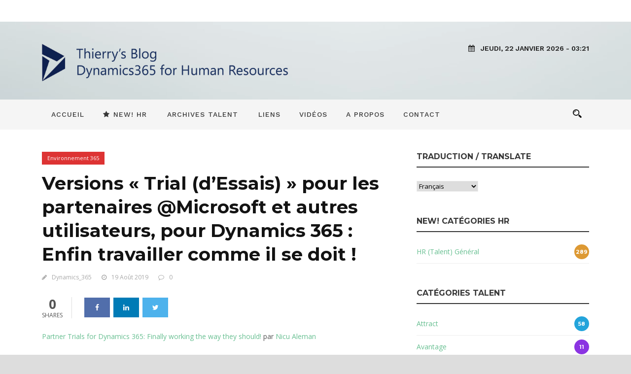

--- FILE ---
content_type: text/html; charset=UTF-8
request_url: https://thierrysdynamics365fortalent.com/versions-trial-dessais-pour-les-partenaires-microsoft-et-autres-utilisateurs-pour-dynamics-365-enfin-travailler-comme-il-se-doit
body_size: 31380
content:
<!DOCTYPE html>
<!--[if IE 7]><html class="ie ie7 ltie8 ltie9" lang="fr-FR"><![endif]-->
<!--[if IE 8]><html class="ie ie8 ltie9" lang="fr-FR"><![endif]-->
<!--[if !(IE 7) | !(IE 8)  ]><!-->
<html lang="fr-FR">
<!--<![endif]-->

<head>
	<meta charset="UTF-8" />
	<meta name="viewport" content="initial-scale=1.0" />	
		
	<link rel="pingback" href="https://thierrysdynamics365fortalent.com/xmlrpc.php" />
	<title>Versions « Trial (d&rsquo;Essais) » pour les partenaires @Microsoft et autres utilisateurs, pour Dynamics 365 : Enfin travailler comme il se doit ! &#8211; All about Dynamics 365 Ressources Humaines</title><link rel="preload" as="style" href="https://fonts.googleapis.com/css?family=Montserrat%3Aregular%2C700%7COpen%20Sans%3A300%2C300italic%2Cregular%2Citalic%2C600%2C600italic%2C700%2C700italic%2C800%2C800italic%7CMerienda%20One%3Aregular%7CWork%20Sans%3A100%2C200%2C300%2Cregular%2C500%2C600%2C700%2C800%2C900&#038;subset=latin,vietnamese%2Cgreek-ext%2Clatin-ext%2Cgreek%2Ccyrillic%2Ccyrillic-ext%2Clatin,latin-ext%2Clatin&#038;display=swap" /><link rel="stylesheet" href="https://fonts.googleapis.com/css?family=Montserrat%3Aregular%2C700%7COpen%20Sans%3A300%2C300italic%2Cregular%2Citalic%2C600%2C600italic%2C700%2C700italic%2C800%2C800italic%7CMerienda%20One%3Aregular%7CWork%20Sans%3A100%2C200%2C300%2Cregular%2C500%2C600%2C700%2C800%2C900&#038;subset=latin,vietnamese%2Cgreek-ext%2Clatin-ext%2Cgreek%2Ccyrillic%2Ccyrillic-ext%2Clatin,latin-ext%2Clatin&#038;display=swap" media="print" onload="this.media='all'" /><noscript><link rel="stylesheet" href="https://fonts.googleapis.com/css?family=Montserrat%3Aregular%2C700%7COpen%20Sans%3A300%2C300italic%2Cregular%2Citalic%2C600%2C600italic%2C700%2C700italic%2C800%2C800italic%7CMerienda%20One%3Aregular%7CWork%20Sans%3A100%2C200%2C300%2Cregular%2C500%2C600%2C700%2C800%2C900&#038;subset=latin,vietnamese%2Cgreek-ext%2Clatin-ext%2Cgreek%2Ccyrillic%2Ccyrillic-ext%2Clatin,latin-ext%2Clatin&#038;display=swap" /></noscript>
    <style>
        .pro-wccp:before {
            content: "\f160";
            top: 3px;
        }
        .pro-wccp:before{
            color:#02CA03 !important
        }
        .pro-wccp {
            transform: rotate(45deg);
        }
    </style>
    <script id="wccp_pro_disable_selection">

var image_save_msg = 'You are not allowed to save images!';

var no_menu_msg = 'Context menu disabled!';

var smessage = "Alert: Content selection is disabled!!";


"use strict";
/* This because search property "includes" does not supported by IE*/
if (!String.prototype.includes) {
String.prototype.includes = function(search, start) {
  if (typeof start !== 'number') {
	start = 0;
  }

  if (start + search.length > this.length) {
	return false;
  } else {
	return this.indexOf(search, start) !== -1;
  }
};
}
/*////////////////////////////////////*/
let canCall = true;

function call_disable_copy_WithDelay(e) {
  if (canCall) {
    canCall = false;
    disable_copy(e);
    setTimeout(() => {
      canCall = true;
    }, 1000);
  }
}

function disable_copy(e)
{
	window.wccp_pro_iscontenteditable_flag = false;
	
	wccp_pro_log_to_console_if_allowed("disable_copy");
	
	var e = e || window.event; // also there is no e.target property in IE. instead IE uses window.event.srcElement
  	
	var target = e.target || e.srcElement;

	var elemtype = e.target.nodeName;
	
	elemtype = elemtype.toUpperCase();
	
	if (apply_class_exclusion(e) == "Yes") return true;

	if(wccp_pro_iscontenteditable(e) == true) {return true;}
	
	if(is_content_editable_element(current_clicked_element) == true)
	{
		return true;
	}
	else
	{
		if (smessage !== "" && e.detail == 2)
			show_wccp_pro_message(smessage);
		
		if (isSafari)
		{
			return true;
		}
		else
		{
			//wccp_pro_clear_any_selection();
			
			return false;
		}
	}
	
	/*disable context menu when shift + right click is pressed*/
	var shiftPressed = 0;
	
	var evt = e?e:window.event;
	
	if (parseInt(navigator.appVersion)>3) {
		
		if (document.layers && navigator.appName=="Netscape")
			
			shiftPressed = (e.modifiers-0>3);
			
		else
			
			shiftPressed = e.shiftKey;
			
		if (shiftPressed) {
			
			if (smessage !== "") show_wccp_pro_message(smessage);
			
			var isFirefox = typeof InstallTrigger !== 'undefined';   /* Firefox 1.0+ */
			
			if (isFirefox) {
			evt.cancelBubble = true;
			if (evt.stopPropagation) evt.stopPropagation();
			if (evt.preventDefault()) evt.preventDefault();
			show_wccp_pro_message (smessage);
			wccp_pro_clear_any_selection();
			return false;
			}
			
			wccp_pro_clear_any_selection();
			return false;
		}
	}
	
	if(e.which === 2 ){
	var clickedTag_a = (e==null) ? event.srcElement.tagName : e.target.tagName;
	   show_wccp_pro_message(smessage);
       wccp_pro_clear_any_selection(); return false;
    }
	var isSafari = /Safari/.test(navigator.userAgent) && /Apple Computer/.test(navigator.vendor);
	var checker_IMG = '';
	if (elemtype == "IMG" && checker_IMG == 'checked' && e.detail == 2) {show_wccp_pro_message(alertMsg_IMG);wccp_pro_clear_any_selection();return false;}

    //elemtype must be merged by elemtype checker on function disable_copy & disable_hot_keys
	if (is_content_editable_element(elemtype) == false)
	{
		if (smessage !== "" && e.detail == 2)
			show_wccp_pro_message(smessage);
		
		if (isSafari)
		{
			return true;
		}
		else
		{
			wccp_pro_clear_any_selection(); return false;
		}
	}
	else
	{
		return true;
	}
}
////////////////////////////
function disable_copy_ie()
{
	wccp_pro_log_to_console_if_allowed("disable_copy_ie_function_started");
	
	var e = e || window.event;
	/*also there is no e.target property in IE.*/
	/*instead IE uses window.event.srcElement*/
  	var target = e.target || e.srcElement;
	
	var elemtype = window.event.srcElement.nodeName;
	
	elemtype = elemtype.toUpperCase();

	if(wccp_pro_iscontenteditable(e) == true) return true;
	
	if (apply_class_exclusion(e) == "Yes") return true;
	
	if (elemtype == "IMG") {show_wccp_pro_message(alertMsg_IMG);return false;}
	
	//elemtype must be merged by elemtype checker on function disable_copy & disable_hot_keys
	if (is_content_editable_element(elemtype) == false)
	{
		return false;
	}
}
function disable_drag_text(e)
{
	wccp_pro_log_to_console_if_allowed("disable_drag_text");
	
	/*var isSafari = /Safari/.test(navigator.userAgent) && /Apple Computer/.test(navigator.vendor);*/
	/*if (isSafari) {show_wccp_pro_message(alertMsg_IMG);return false;}*/
	
	var e = e || window.event; // also there is no e.target property in IE. instead IE uses window.event.srcElement*/
  	
	var target = e.target || e.srcElement;
	
	/*For contenteditable tags*/
	
	if (apply_class_exclusion(e) == "Yes") return true;

	var elemtype = e.target.nodeName;
	
	elemtype = elemtype.toUpperCase();
	
	var disable_drag_text_drop = 'checked';
	
	if (disable_drag_text_drop != "checked")  return true;
	
	if (window.location.href.indexOf("/user/") > -1) {
      return true; /*To allow users to drag & drop images when editing thier profiles*/
    }
	
	return false;
}

/*/////////////////special for safari Start////////////////*/
var onlongtouch;

var timer;

var touchduration = 1000; /*length of time we want the user to touch before we do something*/

var elemtype = "";

function touchstart(e)
{
	wccp_pro_log_to_console_if_allowed("touchstart");
	
	e = e || window.event;// also there is no e.target property in IE. instead IE uses window.event.srcElement
	
	var target = e.target || e.srcElement;

	var elemtype = e.target.nodeName;
	
	elemtype = elemtype.toUpperCase();
	
	//if (elemtype == "A") return;

	if (apply_class_exclusion(elemtype) == 'Yes') return;
	/*also there is no e.target property in IE.*/
	/*instead IE uses window.event.srcElement*/
	
	if(!wccp_pro_is_passive()) e.preventDefault();
	if (!timer) {
		timer = setTimeout(onlongtouch, touchduration);
	}
}

function touchend()
{
	wccp_pro_log_to_console_if_allowed("touchend");
	
    /*stops short touches from firing the event*/
    if (timer) {
        clearTimeout(timer);
        timer = null;
    }
	onlongtouch();
}

onlongtouch = function(e)/*this will clear the current selection if any_not_editable_thing selected*/
{
	wccp_pro_log_to_console_if_allowed("onlongtouch");
	
	if (is_content_editable_element(elemtype) == false)
	{
		if (window.getSelection) {
			if (window.getSelection().empty) { /*Chrome*/
			window.getSelection().empty();
			} else if (window.getSelection().removeAllRanges) {  /*Firefox*/
			window.getSelection().removeAllRanges();
			}
		} else if (document.selection) {  /*IE?*/
			var textRange = document.body.createTextRange();
			textRange.moveToElementText(element);
			textRange.select();

			document.selection.empty();
		}
		return false;
	}
};

document.addEventListener("DOMContentLoaded", function(event)
	{ 
		window.addEventListener("touchstart", touchstart, false);
		window.addEventListener("touchend", touchend, false);
	});


function wccp_pro_is_passive()
{
	wccp_pro_log_to_console_if_allowed("wccp_pro_is_passive");
	
	var cold = false,
	hike = function() {};

	try {
	var aid = Object.defineProperty({}, 'passive', {
	get() {cold = true}
	});
	window.addEventListener('test', hike, aid);
	window.removeEventListener('test', hike, aid);
	} catch (e) {}

	return cold;
}
/*/////////////////////////////////////////////////////////////////*/
function reEnable()
{
	return true;
}

if(navigator.userAgent.indexOf('MSIE')==-1) //If not IE
{
	document.ondragstart = disable_drag_text;
	document.onselectstart = call_disable_copy_WithDelay;
	document.onselectionchange = call_disable_copy_WithDelay;
	//document.onmousedown = disable_copy;
	//document.addEventListener('click', disable_copy, false);
	//document.addEventListener('click', set_current_clicked_element, false);
	document.addEventListener('mousedown', set_current_clicked_element, false);
	//document.onclick = reEnable;
}else
{
	document.onselectstart = disable_copy_ie;
}

var current_clicked_element = "";

var current_clicked_object = null;

function set_current_clicked_element(e)
{
	var e = e || window.event; // also there is no e.target property in IE. instead IE uses window.event.srcElement
  	
	var target = e.target || e.srcElement;

	var elemtype = e.target.nodeName;
	
	elemtype = elemtype.toUpperCase();
	
	current_clicked_element = elemtype;
	
	wccp_pro_log_to_console_if_allowed("current_clicked_element = " + current_clicked_element, arguments.callee.name);
}
</script>
	<script id="wccp_pro_css_disable_selection">
	function wccp_pro_msieversion() 
		{
			var ua = window.navigator.userAgent;
			var msie = ua.indexOf("MSIE");
			var msie2 = ua.indexOf("Edge");
			var msie3 = ua.indexOf("Trident");

		if (msie > -1 || msie2 > -1 || msie3 > -1) // If Internet Explorer, return version number
		{
			return "IE";
		}
		else  // If another browser, return 0
		{
			return "otherbrowser";
		}
	}
    
	var e = document.getElementsByTagName('H1')[0];
	if(e && wccp_pro_msieversion() == "IE")
	{
		e.setAttribute('unselectable',"on");
	}
	</script>
<script id="wccp_pro_disable_hot_keys">
/*****************For contenteditable tags***************/
var wccp_pro_iscontenteditable_flag = false;

function wccp_pro_iscontenteditable(e)
{
	var e = e || window.event; // also there is no e.target property in IE. instead IE uses window.event.srcElement
  	
	var target = e.target || e.srcElement;
	
	var iscontenteditable = "false";
		
	if(typeof target.getAttribute!="undefined" )
	{
		iscontenteditable = target.getAttribute("contenteditable"); // Return true or false as string
		
		if(typeof target.hasAttribute!="undefined")
		{
			if(target.hasAttribute("contenteditable"))
				iscontenteditable = true;
		}
	}
	
	wccp_pro_log_to_console_if_allowed("iscontenteditable:" + iscontenteditable);
	
	var iscontenteditable2 = false;
	
	if(typeof target.isContentEditable!="undefined" ) iscontenteditable2 = target.isContentEditable; // Return true or false as boolean

	if(target.parentElement !=null) iscontenteditable2 = target.parentElement.isContentEditable;
	
	if (iscontenteditable == "true" || iscontenteditable == true || iscontenteditable2 == true)
	{
		if(typeof target.style!="undefined" ) target.style.cursor = "text";
		
		wccp_pro_iscontenteditable_flag = true;
		
		wccp_pro_log_to_console_if_allowed("wccp_pro_iscontenteditable: true");
		
		return true;
	}
	wccp_pro_log_to_console_if_allowed("wccp_pro_iscontenteditable: false");
}
/******************************************************/
function wccp_pro_clear_any_selection()
{
	if(window.wccp_pro_iscontenteditable_flag == true) return;
	
	wccp_pro_log_to_console_if_allowed("wccp_pro_clear_any_selection");
	
	var myName = wccp_pro_clear_any_selection.caller.toString();
	
	myName = myName.substr('function '.length);
	
	myName = myName.substr(0, myName.indexOf('('));

	wccp_pro_log_to_console_if_allowed("called_by: " + myName);
	
	if (window.getSelection)
	{
		if (window.getSelection().empty)
		{  // Chrome
			window.getSelection().empty();
		} else if (window.getSelection().removeAllRanges) 
		{  // Firefox
			window.getSelection().removeAllRanges();
		}
	} else if (document.selection)
	{  // IE?
		document.selection.empty();
	}
	
	//show_wccp_pro_message("You are not allowed to make this operation");
}


/*Is content_editable element*/
function is_content_editable_element(element_name = "")
{
	if (element_name == "TEXT" || element_name == "#TEXT" || element_name == "TEXTAREA" || element_name == "INPUT" || element_name == "PASSWORD" || element_name == "SELECT" || element_name == "OPTION" || element_name == "EMBED" || element_name == "CODE" || element_name == "CODEBLOCK_WCCP")
	{
		wccp_pro_log_to_console_if_allowed("is_content_editable_element: true >>" + element_name);
		
		return true;
	}
	wccp_pro_log_to_console_if_allowed("is_content_editable_element: false >>" + element_name);
	
	return false;
}
/*Is selection enabled element*/
/*
function is_selection_enabled_element(element_name = "")
{
	if (is_content_editable_element == true)
	{
		wccp_pro_log_to_console_if_allowed("is_selection_enabled_element: true >>" + element_name);
		
		return true;
	}
	wccp_pro_log_to_console_if_allowed("is_selection_enabled_element: false >>" + element_name);
	
	return false;
}
*/
/*Hot keys function  */
function disable_hot_keys(e)
{
	wccp_pro_log_to_console_if_allowed("disable_hot_keys");
	
	e = e || window.event;
	
	//console.log(e);
	
	if (!e) return;
	
	var key;

		if(window.event)
			  key = window.event.keyCode;     /*IE*/
		else if (e.hasOwnProperty("which")) key = e.which;     /*firefox (97)*/

	wccp_pro_log_to_console_if_allowed("Data:", key);
	
			
		if (key == 123 || (e.ctrlKey && e.shiftKey && e.keyCode == 'J'.charCodeAt(0)) )//F12 chrome developer key disable
		{
			show_wccp_pro_message('You are not allowed to do this action on the current page!!');
			
			return false;
		}
		
	var elemtype = e.target.tagName;
	
	elemtype = elemtype.toUpperCase();
	
	var sel = getSelectionTextAndContainerElement();
	
	if(elemtype == "BODY" && sel.text != "") elemtype = sel.containerElement.tagName; /* no need for it when tag name is BODY, so we get the selected text tag name */

	/*elemtype must be merged by elemtype checker on function disable_copy & disable_copy_ie*/
	if (is_content_editable_element(elemtype) == true)
	{
		elemtype = 'TEXT';
	}
	
	if(wccp_pro_iscontenteditable(e) == true) elemtype = 'TEXT';
	
		if (key == 44)/*For any emement type, text elemtype is not excluded here, (prntscr (44)*/
		{
			copyTextToClipboard("");
			show_wccp_pro_message('You are not allowed to do this action on the current page!!');
			return false;
		}	
	if (e.ctrlKey || e.metaKey)
	{
		if (elemtype!= 'TEXT' && (key == 97 || key == 99 || key == 120 || key == 26 || key == 43))
		{
			 show_wccp_pro_message('Alert: You are not allowed to copy content or view source');
			 return false;
		}
		if (elemtype!= 'TEXT')
		{
						
			if (key == 65)
			{
				show_wccp_pro_message('You are not allowed to do this action on the current page!!');
				return false;
			}			
						
			if (key == 67)
			{
				show_wccp_pro_message('You are not allowed to do this action on the current page!!');
				return false;
			}			
						
			if (key == 88)
			{
				show_wccp_pro_message('You are not allowed to do this action on the current page!!');
				return false;
			}			
						
			if (key == 86)
			{
				show_wccp_pro_message('You are not allowed to do this action on the current page!!');
				return false;
			}		}
				
		if (key == 85)
		{
			show_wccp_pro_message('You are not allowed to do this action on the current page!!');
			return false;
		}		
				if (key == 80)
		{
			show_wccp_pro_message('You are not allowed to do this action on the current page!!');
			return false;
		}		
				if (key == 44)
		{
			copyTextToClipboard("no");
			show_wccp_pro_message('You are not allowed to do this action on the current page!!');
			return false;
		}		
		
					if (key == 73)//F12 chrome developer key disable
			{
				show_wccp_pro_message('You are not allowed to do this action on the current page!!');
				return false;
			}
				
				
		if (key == 83)
		{
			show_wccp_pro_message('You are not allowed to do this action on the current page!!');
			return false;
		}    }
return true;
}


window.addEventListener('load', function (){
	if(window.Zepto || !window.jQuery) jQuery =  $;
	jQuery(document).ready(function() {
	  jQuery(document).bind("keyup keydown", disable_hot_keys);
	});
});

</script>
<style>
.wccp_pro_copy_code_button
{
	line-height: 6px;
	width: auto;
	font-size: 8pt;
	font-family: tahoma;
	margin-top: 1px;
	position:absolute;
	top:0;
	right:0;
	border-radius: 4px;
	opacity: 100%;
}
.wccp_pro_copy_code_button:hover
{
	opacity: 100%;
}

.wccp_pro_copy_code_button[disabled]
{
	opacity: 40%;
}
code,pre
{
	overflow: visible;
	white-space: pre-line;
}
</style>
<script id="wccp_pro_disable_Right_Click">

	function wccp_pro_nocontext(e)
	{
		wccp_pro_log_to_console_if_allowed("wccp_pro_nocontext function");
		
		const caller = wccp_pro_nocontext.caller;
		
		if (caller) wccp_pro_log_to_console_if_allowed("Caller function is: " + caller.name);
		
		e = e || window.event; // also there is no e.target property in IE. instead IE uses window.event.srcElement
		
		if (apply_class_exclusion(e) == 'Yes') return true;
		
		var exception_tags = 'NOTAG,';
		
		var clickedTag = (e==null) ? event.srcElement.tagName : e.target.tagName;
		
		wccp_pro_log_to_console_if_allowed("clickedTag: " + clickedTag);
		
		var target = e.target || e.srcElement;
		
		var parent_tag = ""; var parent_of_parent_tag = "";
		
		if(target.parentElement != null)
		{
			parent_tag = target.parentElement.tagName;
			
			if(target.parentElement.parentElement != null) parent_of_parent_tag = target.parentElement.parentElement.tagName;
		}
		
		var checker = '';
		if ((clickedTag == "IMG" || clickedTag == "FIGURE" || clickedTag == "SVG" || clickedTag == "PROTECTEDIMGDIV") && checker == 'checked') {
			if (alertMsg_IMG != "")show_wccp_pro_message(alertMsg_IMG);
			return false;
		}else {exception_tags = exception_tags + 'IMG,';}
		
		checker = '';
		if ((clickedTag == "VIDEO" || clickedTag == "PROTECTEDWCCPVIDEO" || clickedTag == "EMBED") && checker == 'checked') {
			if (alertMsg_VIDEO != "")show_wccp_pro_message(alertMsg_VIDEO);
			return false;
		}else {exception_tags = exception_tags + 'VIDEO,PROTECTEDWCCPVIDEO,EMBED,';}
		
		checker = '';
		if ((clickedTag == "A" || clickedTag == "TIME" || parent_tag == "A" || parent_of_parent_tag == "A") && checker == 'checked') {
			if (alertMsg_A != "")show_wccp_pro_message(alertMsg_A);
			return false;
		}else {exception_tags = exception_tags + 'A,';if(parent_tag == "A" || parent_of_parent_tag == "A") clickedTag = "A";}

		checker = '';
		if ((clickedTag == "P" || clickedTag == "B" || clickedTag == "FONT" ||  clickedTag == "LI" || clickedTag == "UL" || clickedTag == "STRONG" || clickedTag == "OL" || clickedTag == "BLOCKQUOTE" || clickedTag == "TH" || clickedTag == "TR" || clickedTag == "TD" || clickedTag == "SPAN" || clickedTag == "EM" || clickedTag == "SMALL" || clickedTag == "I" || clickedTag == "BUTTON") && checker == 'checked') {
			if (alertMsg_PB != "")show_wccp_pro_message(alertMsg_PB);
			return false;
		}else {exception_tags = exception_tags + 'P,B,FONT,LI,UL,STRONG,OL,BLOCKQUOTE,TD,SPAN,EM,SMALL,I,BUTTON,';}
		
		checker = '';
		if ((clickedTag == "INPUT" || clickedTag == "PASSWORD") && checker == 'checked') {
			if (alertMsg_INPUT != "")show_wccp_pro_message(alertMsg_INPUT);
			return false;
		}else {exception_tags = exception_tags + 'INPUT,PASSWORD,';}
		
		checker = '';
		if ((clickedTag == "H1" || clickedTag == "H2" || clickedTag == "H3" || clickedTag == "H4" || clickedTag == "H5" || clickedTag == "H6" || clickedTag == "ASIDE" || clickedTag == "NAV") && checker == 'checked') {
			if (alertMsg_H != "")show_wccp_pro_message(alertMsg_H);
			return false;
		}else {exception_tags = exception_tags + 'H1,H2,H3,H4,H5,H6,';}
		
		checker = '';
		if (clickedTag == "TEXTAREA" && checker == 'checked') {
			if (alertMsg_TEXTAREA != "")show_wccp_pro_message(alertMsg_TEXTAREA);
			return false;
		}else {exception_tags = exception_tags + 'TEXTAREA,';}
		
		checker = '';
		if ((clickedTag == "DIV" || clickedTag == "BODY" || clickedTag == "HTML" || clickedTag == "ARTICLE" || clickedTag == "SECTION" || clickedTag == "NAV" || clickedTag == "HEADER" || clickedTag == "FOOTER") && checker == 'checked') {
			if (alertMsg_EmptySpaces != "")show_wccp_pro_message(alertMsg_EmptySpaces);
			return false;
		}
		else
		{
			if (exception_tags.indexOf(clickedTag)!=-1)
			{
				return true;
			}
			else
			return false;
		}
	}
	
	function disable_drag_images(e)
	{return;
		wccp_pro_log_to_console_if_allowed("disable_drag_images");
		
		var e = e || window.event; // also there is no e.target property in IE. instead IE uses window.event.srcElement
		
		var target = e.target || e.srcElement;
		
		//For contenteditable tags
		if (apply_class_exclusion(e) == "Yes") return true;

		var elemtype = e.target.nodeName;
		
		if (elemtype != "IMG") {return;}
		
		elemtype = elemtype.toUpperCase();
		
		var disable_drag_drop_images = '';
		
		if (disable_drag_drop_images != "checked")  return true;
		
		if (window.location.href.indexOf("/user/") > -1) {
		  return true; //To allow users to drag & drop images when editing thier profiles
		}
		
		show_wccp_pro_message(alertMsg_IMG);
		
		return false;
	}
	
	var alertMsg_IMG = "Alert: Protected image";
	var alertMsg_A = "Alert: This link is protected";
	var alertMsg_PB = "Alert: Right click on text is disabled";
	var alertMsg_INPUT = "Alert: Right click is disabled";
	var alertMsg_H = "Alert: Right click on headlines is disabled";
	var alertMsg_TEXTAREA = "Alert: Right click is disabled";
	var alertMsg_EmptySpaces = "Alert: Right click on empty spaces is disabled";
	var alertMsg_VIDEO = "Alert: Right click on videos is disabled";
	//document.oncontextmenu=null;
	window.addEventListener('load', function (){
	if(window.Zepto || !window.jQuery) jQuery =  $;
	jQuery(document).ready(function(){
		jQuery(document).on('contextmenu', wccp_pro_nocontext);
	});
	});
	window.addEventListener('load', function (){
	if (typeof jQuery === 'undefined')
	{
		alert("no jquery");
		document.oncontextmenu = wccp_pro_nocontext;
		document.addEventListener("contextmenu",wccp_pro_nocontext);
		window.addEventListener("contextmenu",wccp_pro_nocontext);
	}
	});
</script>
	
<script id="wccp_pro_class_exclusion">
function copyToClipboard(elem) {
	  // create hidden text element, if it doesn't already exist
    var targetId = "_wccp_pro_hiddenCopyText_";
    {
        // must use a temporary form element for the selection and copy
        target = document.getElementById(targetId);
        if (!target) {
            var target = document.createElement("textarea");
            target.style.position = "absolute";
            target.style.left = "-9999px";
            target.style.top = "0";
            target.id = targetId;
            document.body.appendChild(target);
        }
        target.textContent = elem.textContent;
    }
    // select the content
    var currentFocus = document.activeElement;
    target.focus();
    target.setSelectionRange(0, target.value.length);
    
    // copy the selection
    var succeed;
    try {
    	  succeed = document.execCommand("copy");
    } catch(e) {
        succeed = false;
    }

    // restore original focus
    if (currentFocus && typeof currentFocus.focus === "function") {
        currentFocus.focus();
    }
    
    
	// clear temporary content
	target.textContent = "";
	document.getElementsByTagName('span')[0].innerHTML = " ";
    return succeed;
}
/**************************************************/
function wccp_pro_log_to_console_if_allowed(data = "")
{//return;
	var myName = "";
	
	if(wccp_pro_log_to_console_if_allowed.caller != null) myName = wccp_pro_log_to_console_if_allowed.caller.toString();
	
	myName = myName.substr('function '.length);
	
	myName = myName.substr(0, myName.indexOf('('));
	
	}
/**************************************************/
function fallbackCopyTextToClipboard(text) {
  var textArea = document.createElement("textarea");
  textArea.value = text;
  document.body.appendChild(textArea);
  textArea.focus();
  textArea.select();

  try {
    var successful = document.execCommand("copy");
    var msg = successful ? "successful" : "unsuccessful";
    wccp_pro_log_to_console_if_allowed("Fallback: Copying text command was " + msg);
  } catch (err) {
    console.error("Fallback: Oops, unable to copy", err);
  }

  document.body.removeChild(textArea);
}
/*****************************************/
function copyTextToClipboard(text) {
  if (!navigator.clipboard) {
    fallbackCopyTextToClipboard(text);
    return;
  }
  navigator.clipboard.writeText(text).then(
    function() {
      console.log("Async: Copying to clipboard was successful!");
    },
    function(err) {
      console.error("Async: Could not copy text: ", err);
    }
  );
}
/*****************************************/
/*getSelectionTextAndContainerElement*/
function getSelectionTextAndContainerElement()
{
    var text = "", containerElement = null;
    if (typeof window.getSelection != "undefined") {
        var sel = window.getSelection();
        if (sel.rangeCount) {
            var node = sel.getRangeAt(0).commonAncestorContainer;
            containerElement = node.nodeType == 1 ? node : node.parentNode;
			if (typeof(containerElement.parentElement) != 'undefined') current_clicked_object = containerElement.parentElement;
            text = sel.toString();
        }
    } else if (typeof document.selection != "undefined" && document.selection.type != "Control")
	{
        var textRange = document.selection.createRange();
        containerElement = textRange.parentElement();
        text = textRange.text;
    }
    
	return {
        text: text,
        containerElement: containerElement
    };
}

function getSelectionParentElement() {
    var parentEl = null, sel;
	
    if (window.getSelection) {
        sel = window.getSelection();
        if (sel.rangeCount) {
            parentEl = sel.getRangeAt(0).commonAncestorContainer;
			//sel.getRangeAt(0).startContainer.parentNode;
            if (parentEl.nodeType != 1) {
                parentEl = parentEl.parentNode;
            }
        }
    } else if ( (sel = document.selection) && sel.type != "Control") {
        parentEl = sel.createRange().parentElement();
    }
	
	let arr = new Array();
	
	arr["nodeName"] = "cant_find_parent_element";
	
	if(parentEl != null)
		return parentEl;
	else
		return arr;
}
/*****************************************/
function sleep(ms) {
    return new Promise(resolve => setTimeout(resolve, ms));
}
/*****************************************/
</script>

<script id="apply_class_exclusion">
function apply_class_exclusion(e)
{
	wccp_pro_log_to_console_if_allowed(e);
	
	var my_return = 'No';
	
	var e = e || window.event; // also there is no e.target property in IE. instead IE uses window.event.srcElement
  	
	var target = e.target || e.srcElement || e || 'nothing';
	
	var excluded_classes = '' + '';
	
	var class_to_exclude = "";
	
	if(target.parentElement != null)
	{
		class_to_exclude = target.className + ' ' + target.parentElement.className || '';
	}else{
		class_to_exclude = target.className;
	}
	
	var class_to_exclude_array = Array();
	
	//console.log(class_to_exclude);
	
	if (typeof(class_to_exclude) != 'undefined') class_to_exclude_array = class_to_exclude.split(" ");
	
	//console.log (class_to_exclude_array);
	
	class_to_exclude_array.forEach(function(item)
	{
		if(item != '' && excluded_classes.indexOf(item)>=0)
		{
			//target.style.cursor = "text";
			
			//console.log ('Yes');
			
			my_return = 'Yes';
		}
	});

	try {
		class_to_exclude = target.parentElement.getAttribute('class') || target.parentElement.className || '';
		}
	catch(err) 
		{
		class_to_exclude = '';
		}
	
	if(class_to_exclude != '' && excluded_classes.indexOf(class_to_exclude)>=0)
	{
		//target.style.cursor = "text";
		my_return = 'Yes';
	}

	return my_return;
}
</script>
<style id="wccp_pro_style2" data-asas-style="">

	
	*[contenteditable] , [contenteditable] *,*[contenteditable="true"] , [contenteditable="true"] * { /* for contenteditable tags*/ , /* for tags inside contenteditable tags*/
	  -webkit-user-select: auto !important;
	  cursor: text !important;
	  user-select: text !important;
	  pointer-events: auto !important;
	}
	
	/*
	*[contenteditable]::selection, [contenteditable] *::selection, [contenteditable="true"]::selection, [contenteditable="true"] *::selection { background: Highlight !important; color: HighlightText !important;}
	*[contenteditable]::-moz-selection, [contenteditable="true"] *::-moz-selection { background: Highlight !important; color: HighlightText !important;}
	input::selection,textarea::selection, code::selection, code > *::selection { background: Highlight !important; color: HighlightText !important;}
	input::-moz-selection,textarea::-moz-selection, code::-moz-selection, code > *::-moz-selection { background: Highlight !important; color: HighlightText !important;}
	*/
	a{ cursor: pointer ; pointer-events: auto !important;}

	</style><style>TEXT,TEXTAREA,input[type="text"] {cursor: text !important; user-select: text !important;}</style>	<script id="wccp_pro_alert_message">
	window.addEventListener('DOMContentLoaded', function() {}); //This line to stop JS deffer function in wp-rockt pluign
	
	window.addEventListener('load', function (){
		// Create the first div element with the "oncontextmenu" attribute
		const wccp_pro_mask = document.createElement('div');
		wccp_pro_mask.setAttribute('oncontextmenu', 'return false;');
		wccp_pro_mask.setAttribute('id', 'wccp_pro_mask');

		// Create the second div element with the "msgmsg-box-wpcp hideme" classes
		const wpcp_error_message = document.createElement('div');
		wpcp_error_message.setAttribute('id', 'wpcp-error-message');
		wpcp_error_message.setAttribute('class', 'msgmsg-box-wpcp hideme');

		// Add a span element with the "error: " text inside the second div
		const error_span = document.createElement('span');
		error_span.innerText = 'error: ';
		wpcp_error_message.appendChild(error_span);

		// Add the error message text inside the second div
		const error_text = document.createTextNode('Alert: Content selection is disabled!!');
		wpcp_error_message.appendChild(error_text);

		// Add the div elements to the document body
		document.body.appendChild(wccp_pro_mask);
		document.body.appendChild(wpcp_error_message);
	});

	var timeout_result;
	function show_wccp_pro_message(smessage="", style="")
	{
		wccp_pro_log_to_console_if_allowed(smessage);
				
		timeout = 3000;
		
		if(style == "") style = "warning-wpcp";
		
		if (smessage !== "" && timeout!=0)
		{
			var smessage_text = smessage;
			jquery_fadeTo();
			document.getElementById("wpcp-error-message").innerHTML = smessage_text;
			document.getElementById("wpcp-error-message").className = "msgmsg-box-wpcp showme " + style;
			clearTimeout(timeout_result);
			timeout_result = setTimeout(hide_message, timeout);
		}
		else
		{
			clearTimeout(timeout_result);
			timeout_result = setTimeout(hide_message, timeout);
		}
	}
	function hide_message()
	{
		jquery_fadeOut();
		document.getElementById("wpcp-error-message").className = "msgmsg-box-wpcp warning-wpcp hideme";
	}
	function jquery_fadeTo()
	{
		try {
			jQuery("#wccp_pro_mask").fadeTo("slow", 0.3);
		}
		catch(err) {
			//alert(err.message);
			}
	}
	function jquery_fadeOut()
	{
		try {
			jQuery("#wccp_pro_mask").fadeOut( "slow" );
		}
		catch(err) {}
	}
	</script>
	<style>
	#wccp_pro_mask
	{
		position: absolute;
		bottom: 0;
		left: 0;
		position: fixed;
		right: 0;
		top: 0;
		background-color: #000;
		pointer-events: none;
		display: none;
		z-index: 10000;
		animation: 0.5s ease 0s normal none 1 running ngdialog-fadein;
		background: rgba(0, 0, 0, 0.4) none repeat scroll 0 0;
	}
	#wpcp-error-message {
	    direction: ltr;
	    text-align: center;
	    transition: opacity 900ms ease 0s;
		pointer-events: none;
	    z-index: 99999999;
	}
	.hideme {
    	opacity:0;
    	visibility: hidden;
	}
	.showme {
    	opacity:1;
    	visibility: visible;
	}
	.msgmsg-box-wpcp {
		border-radius: 10px;
		color: #555555;
		font-family: Tahoma;
		font-size: 12px;
		margin: 10px !important;
		padding: 10px 36px !important;
		position: fixed;
		width: 255px;
		top: 50%;
		left: 50%;
		margin-top: -10px !important;
		margin-left: -130px !important;
	}
	.msgmsg-box-wpcp b {
		font-weight:bold;
	}
		.warning-wpcp {
		background:#ffecec url('https://thierrysdynamics365fortalent.com/wp-content/plugins/wccp-pro_x/images/warning.png') no-repeat 10px 50%;
		border:1px solid #f2bfbf;
		-webkit-box-shadow: 0px 0px 34px 2px #f2bfbf;
		-moz-box-shadow: 0px 0px 34px 2px #f2bfbf;
		box-shadow: 0px 0px 34px 2px #f2bfbf;
	}
	.success-wpcp {
		background: #fafafa url('https://thierrysdynamics365fortalent.com/wp-content/plugins/wccp-pro_x/images/success.png') no-repeat 10px 50%;
		border: 1px solid #00b38f;
		box-shadow: 0px 0px 34px 2px #adc;
	}
    </style>
<meta name='robots' content='max-image-preview:large' />
<link rel='dns-prefetch' href='//maps.google.com' />
<link rel='dns-prefetch' href='//fonts.googleapis.com' />
<link href='https://fonts.gstatic.com' crossorigin rel='preconnect' />
<link rel="alternate" type="application/rss+xml" title="All about Dynamics 365 Ressources Humaines &raquo; Flux" href="https://thierrysdynamics365fortalent.com/feed" />
<link rel="alternate" type="application/rss+xml" title="All about Dynamics 365 Ressources Humaines &raquo; Flux des commentaires" href="https://thierrysdynamics365fortalent.com/comments/feed" />
<link rel="alternate" type="application/rss+xml" title="All about Dynamics 365 Ressources Humaines &raquo; Versions « Trial (d&rsquo;Essais) » pour les partenaires @Microsoft et autres utilisateurs, pour Dynamics 365 : Enfin travailler comme il se doit ! Flux des commentaires" href="https://thierrysdynamics365fortalent.com/versions-trial-dessais-pour-les-partenaires-microsoft-et-autres-utilisateurs-pour-dynamics-365-enfin-travailler-comme-il-se-doit/feed" />
<link rel="alternate" title="oEmbed (JSON)" type="application/json+oembed" href="https://thierrysdynamics365fortalent.com/wp-json/oembed/1.0/embed?url=https%3A%2F%2Fthierrysdynamics365fortalent.com%2Fversions-trial-dessais-pour-les-partenaires-microsoft-et-autres-utilisateurs-pour-dynamics-365-enfin-travailler-comme-il-se-doit" />
<link rel="alternate" title="oEmbed (XML)" type="text/xml+oembed" href="https://thierrysdynamics365fortalent.com/wp-json/oembed/1.0/embed?url=https%3A%2F%2Fthierrysdynamics365fortalent.com%2Fversions-trial-dessais-pour-les-partenaires-microsoft-et-autres-utilisateurs-pour-dynamics-365-enfin-travailler-comme-il-se-doit&#038;format=xml" />
<style id='wp-img-auto-sizes-contain-inline-css' type='text/css'>
img:is([sizes=auto i],[sizes^="auto," i]){contain-intrinsic-size:3000px 1500px}
/*# sourceURL=wp-img-auto-sizes-contain-inline-css */
</style>
<link rel='stylesheet' id='wpra-lightbox-css' href='https://thierrysdynamics365fortalent.com/wp-content/plugins/wp-rss-aggregator/core/css/jquery-colorbox.css?ver=1.4.33' type='text/css' media='all' />
<style id='wp-emoji-styles-inline-css' type='text/css'>

	img.wp-smiley, img.emoji {
		display: inline !important;
		border: none !important;
		box-shadow: none !important;
		height: 1em !important;
		width: 1em !important;
		margin: 0 0.07em !important;
		vertical-align: -0.1em !important;
		background: none !important;
		padding: 0 !important;
	}
/*# sourceURL=wp-emoji-styles-inline-css */
</style>
<style id='wp-block-library-inline-css' type='text/css'>
:root{--wp-block-synced-color:#7a00df;--wp-block-synced-color--rgb:122,0,223;--wp-bound-block-color:var(--wp-block-synced-color);--wp-editor-canvas-background:#ddd;--wp-admin-theme-color:#007cba;--wp-admin-theme-color--rgb:0,124,186;--wp-admin-theme-color-darker-10:#006ba1;--wp-admin-theme-color-darker-10--rgb:0,107,160.5;--wp-admin-theme-color-darker-20:#005a87;--wp-admin-theme-color-darker-20--rgb:0,90,135;--wp-admin-border-width-focus:2px}@media (min-resolution:192dpi){:root{--wp-admin-border-width-focus:1.5px}}.wp-element-button{cursor:pointer}:root .has-very-light-gray-background-color{background-color:#eee}:root .has-very-dark-gray-background-color{background-color:#313131}:root .has-very-light-gray-color{color:#eee}:root .has-very-dark-gray-color{color:#313131}:root .has-vivid-green-cyan-to-vivid-cyan-blue-gradient-background{background:linear-gradient(135deg,#00d084,#0693e3)}:root .has-purple-crush-gradient-background{background:linear-gradient(135deg,#34e2e4,#4721fb 50%,#ab1dfe)}:root .has-hazy-dawn-gradient-background{background:linear-gradient(135deg,#faaca8,#dad0ec)}:root .has-subdued-olive-gradient-background{background:linear-gradient(135deg,#fafae1,#67a671)}:root .has-atomic-cream-gradient-background{background:linear-gradient(135deg,#fdd79a,#004a59)}:root .has-nightshade-gradient-background{background:linear-gradient(135deg,#330968,#31cdcf)}:root .has-midnight-gradient-background{background:linear-gradient(135deg,#020381,#2874fc)}:root{--wp--preset--font-size--normal:16px;--wp--preset--font-size--huge:42px}.has-regular-font-size{font-size:1em}.has-larger-font-size{font-size:2.625em}.has-normal-font-size{font-size:var(--wp--preset--font-size--normal)}.has-huge-font-size{font-size:var(--wp--preset--font-size--huge)}.has-text-align-center{text-align:center}.has-text-align-left{text-align:left}.has-text-align-right{text-align:right}.has-fit-text{white-space:nowrap!important}#end-resizable-editor-section{display:none}.aligncenter{clear:both}.items-justified-left{justify-content:flex-start}.items-justified-center{justify-content:center}.items-justified-right{justify-content:flex-end}.items-justified-space-between{justify-content:space-between}.screen-reader-text{border:0;clip-path:inset(50%);height:1px;margin:-1px;overflow:hidden;padding:0;position:absolute;width:1px;word-wrap:normal!important}.screen-reader-text:focus{background-color:#ddd;clip-path:none;color:#444;display:block;font-size:1em;height:auto;left:5px;line-height:normal;padding:15px 23px 14px;text-decoration:none;top:5px;width:auto;z-index:100000}html :where(.has-border-color){border-style:solid}html :where([style*=border-top-color]){border-top-style:solid}html :where([style*=border-right-color]){border-right-style:solid}html :where([style*=border-bottom-color]){border-bottom-style:solid}html :where([style*=border-left-color]){border-left-style:solid}html :where([style*=border-width]){border-style:solid}html :where([style*=border-top-width]){border-top-style:solid}html :where([style*=border-right-width]){border-right-style:solid}html :where([style*=border-bottom-width]){border-bottom-style:solid}html :where([style*=border-left-width]){border-left-style:solid}html :where(img[class*=wp-image-]){height:auto;max-width:100%}:where(figure){margin:0 0 1em}html :where(.is-position-sticky){--wp-admin--admin-bar--position-offset:var(--wp-admin--admin-bar--height,0px)}@media screen and (max-width:600px){html :where(.is-position-sticky){--wp-admin--admin-bar--position-offset:0px}}

/*# sourceURL=wp-block-library-inline-css */
</style><style id='wp-block-image-inline-css' type='text/css'>
.wp-block-image>a,.wp-block-image>figure>a{display:inline-block}.wp-block-image img{box-sizing:border-box;height:auto;max-width:100%;vertical-align:bottom}@media not (prefers-reduced-motion){.wp-block-image img.hide{visibility:hidden}.wp-block-image img.show{animation:show-content-image .4s}}.wp-block-image[style*=border-radius] img,.wp-block-image[style*=border-radius]>a{border-radius:inherit}.wp-block-image.has-custom-border img{box-sizing:border-box}.wp-block-image.aligncenter{text-align:center}.wp-block-image.alignfull>a,.wp-block-image.alignwide>a{width:100%}.wp-block-image.alignfull img,.wp-block-image.alignwide img{height:auto;width:100%}.wp-block-image .aligncenter,.wp-block-image .alignleft,.wp-block-image .alignright,.wp-block-image.aligncenter,.wp-block-image.alignleft,.wp-block-image.alignright{display:table}.wp-block-image .aligncenter>figcaption,.wp-block-image .alignleft>figcaption,.wp-block-image .alignright>figcaption,.wp-block-image.aligncenter>figcaption,.wp-block-image.alignleft>figcaption,.wp-block-image.alignright>figcaption{caption-side:bottom;display:table-caption}.wp-block-image .alignleft{float:left;margin:.5em 1em .5em 0}.wp-block-image .alignright{float:right;margin:.5em 0 .5em 1em}.wp-block-image .aligncenter{margin-left:auto;margin-right:auto}.wp-block-image :where(figcaption){margin-bottom:1em;margin-top:.5em}.wp-block-image.is-style-circle-mask img{border-radius:9999px}@supports ((-webkit-mask-image:none) or (mask-image:none)) or (-webkit-mask-image:none){.wp-block-image.is-style-circle-mask img{border-radius:0;-webkit-mask-image:url('data:image/svg+xml;utf8,<svg viewBox="0 0 100 100" xmlns="http://www.w3.org/2000/svg"><circle cx="50" cy="50" r="50"/></svg>');mask-image:url('data:image/svg+xml;utf8,<svg viewBox="0 0 100 100" xmlns="http://www.w3.org/2000/svg"><circle cx="50" cy="50" r="50"/></svg>');mask-mode:alpha;-webkit-mask-position:center;mask-position:center;-webkit-mask-repeat:no-repeat;mask-repeat:no-repeat;-webkit-mask-size:contain;mask-size:contain}}:root :where(.wp-block-image.is-style-rounded img,.wp-block-image .is-style-rounded img){border-radius:9999px}.wp-block-image figure{margin:0}.wp-lightbox-container{display:flex;flex-direction:column;position:relative}.wp-lightbox-container img{cursor:zoom-in}.wp-lightbox-container img:hover+button{opacity:1}.wp-lightbox-container button{align-items:center;backdrop-filter:blur(16px) saturate(180%);background-color:#5a5a5a40;border:none;border-radius:4px;cursor:zoom-in;display:flex;height:20px;justify-content:center;opacity:0;padding:0;position:absolute;right:16px;text-align:center;top:16px;width:20px;z-index:100}@media not (prefers-reduced-motion){.wp-lightbox-container button{transition:opacity .2s ease}}.wp-lightbox-container button:focus-visible{outline:3px auto #5a5a5a40;outline:3px auto -webkit-focus-ring-color;outline-offset:3px}.wp-lightbox-container button:hover{cursor:pointer;opacity:1}.wp-lightbox-container button:focus{opacity:1}.wp-lightbox-container button:focus,.wp-lightbox-container button:hover,.wp-lightbox-container button:not(:hover):not(:active):not(.has-background){background-color:#5a5a5a40;border:none}.wp-lightbox-overlay{box-sizing:border-box;cursor:zoom-out;height:100vh;left:0;overflow:hidden;position:fixed;top:0;visibility:hidden;width:100%;z-index:100000}.wp-lightbox-overlay .close-button{align-items:center;cursor:pointer;display:flex;justify-content:center;min-height:40px;min-width:40px;padding:0;position:absolute;right:calc(env(safe-area-inset-right) + 16px);top:calc(env(safe-area-inset-top) + 16px);z-index:5000000}.wp-lightbox-overlay .close-button:focus,.wp-lightbox-overlay .close-button:hover,.wp-lightbox-overlay .close-button:not(:hover):not(:active):not(.has-background){background:none;border:none}.wp-lightbox-overlay .lightbox-image-container{height:var(--wp--lightbox-container-height);left:50%;overflow:hidden;position:absolute;top:50%;transform:translate(-50%,-50%);transform-origin:top left;width:var(--wp--lightbox-container-width);z-index:9999999999}.wp-lightbox-overlay .wp-block-image{align-items:center;box-sizing:border-box;display:flex;height:100%;justify-content:center;margin:0;position:relative;transform-origin:0 0;width:100%;z-index:3000000}.wp-lightbox-overlay .wp-block-image img{height:var(--wp--lightbox-image-height);min-height:var(--wp--lightbox-image-height);min-width:var(--wp--lightbox-image-width);width:var(--wp--lightbox-image-width)}.wp-lightbox-overlay .wp-block-image figcaption{display:none}.wp-lightbox-overlay button{background:none;border:none}.wp-lightbox-overlay .scrim{background-color:#fff;height:100%;opacity:.9;position:absolute;width:100%;z-index:2000000}.wp-lightbox-overlay.active{visibility:visible}@media not (prefers-reduced-motion){.wp-lightbox-overlay.active{animation:turn-on-visibility .25s both}.wp-lightbox-overlay.active img{animation:turn-on-visibility .35s both}.wp-lightbox-overlay.show-closing-animation:not(.active){animation:turn-off-visibility .35s both}.wp-lightbox-overlay.show-closing-animation:not(.active) img{animation:turn-off-visibility .25s both}.wp-lightbox-overlay.zoom.active{animation:none;opacity:1;visibility:visible}.wp-lightbox-overlay.zoom.active .lightbox-image-container{animation:lightbox-zoom-in .4s}.wp-lightbox-overlay.zoom.active .lightbox-image-container img{animation:none}.wp-lightbox-overlay.zoom.active .scrim{animation:turn-on-visibility .4s forwards}.wp-lightbox-overlay.zoom.show-closing-animation:not(.active){animation:none}.wp-lightbox-overlay.zoom.show-closing-animation:not(.active) .lightbox-image-container{animation:lightbox-zoom-out .4s}.wp-lightbox-overlay.zoom.show-closing-animation:not(.active) .lightbox-image-container img{animation:none}.wp-lightbox-overlay.zoom.show-closing-animation:not(.active) .scrim{animation:turn-off-visibility .4s forwards}}@keyframes show-content-image{0%{visibility:hidden}99%{visibility:hidden}to{visibility:visible}}@keyframes turn-on-visibility{0%{opacity:0}to{opacity:1}}@keyframes turn-off-visibility{0%{opacity:1;visibility:visible}99%{opacity:0;visibility:visible}to{opacity:0;visibility:hidden}}@keyframes lightbox-zoom-in{0%{transform:translate(calc((-100vw + var(--wp--lightbox-scrollbar-width))/2 + var(--wp--lightbox-initial-left-position)),calc(-50vh + var(--wp--lightbox-initial-top-position))) scale(var(--wp--lightbox-scale))}to{transform:translate(-50%,-50%) scale(1)}}@keyframes lightbox-zoom-out{0%{transform:translate(-50%,-50%) scale(1);visibility:visible}99%{visibility:visible}to{transform:translate(calc((-100vw + var(--wp--lightbox-scrollbar-width))/2 + var(--wp--lightbox-initial-left-position)),calc(-50vh + var(--wp--lightbox-initial-top-position))) scale(var(--wp--lightbox-scale));visibility:hidden}}
/*# sourceURL=https://thierrysdynamics365fortalent.com/wp-includes/blocks/image/style.min.css */
</style>
<style id='wp-block-paragraph-inline-css' type='text/css'>
.is-small-text{font-size:.875em}.is-regular-text{font-size:1em}.is-large-text{font-size:2.25em}.is-larger-text{font-size:3em}.has-drop-cap:not(:focus):first-letter{float:left;font-size:8.4em;font-style:normal;font-weight:100;line-height:.68;margin:.05em .1em 0 0;text-transform:uppercase}body.rtl .has-drop-cap:not(:focus):first-letter{float:none;margin-left:.1em}p.has-drop-cap.has-background{overflow:hidden}:root :where(p.has-background){padding:1.25em 2.375em}:where(p.has-text-color:not(.has-link-color)) a{color:inherit}p.has-text-align-left[style*="writing-mode:vertical-lr"],p.has-text-align-right[style*="writing-mode:vertical-rl"]{rotate:180deg}
/*# sourceURL=https://thierrysdynamics365fortalent.com/wp-includes/blocks/paragraph/style.min.css */
</style>
<style id='global-styles-inline-css' type='text/css'>
:root{--wp--preset--aspect-ratio--square: 1;--wp--preset--aspect-ratio--4-3: 4/3;--wp--preset--aspect-ratio--3-4: 3/4;--wp--preset--aspect-ratio--3-2: 3/2;--wp--preset--aspect-ratio--2-3: 2/3;--wp--preset--aspect-ratio--16-9: 16/9;--wp--preset--aspect-ratio--9-16: 9/16;--wp--preset--color--black: #000000;--wp--preset--color--cyan-bluish-gray: #abb8c3;--wp--preset--color--white: #ffffff;--wp--preset--color--pale-pink: #f78da7;--wp--preset--color--vivid-red: #cf2e2e;--wp--preset--color--luminous-vivid-orange: #ff6900;--wp--preset--color--luminous-vivid-amber: #fcb900;--wp--preset--color--light-green-cyan: #7bdcb5;--wp--preset--color--vivid-green-cyan: #00d084;--wp--preset--color--pale-cyan-blue: #8ed1fc;--wp--preset--color--vivid-cyan-blue: #0693e3;--wp--preset--color--vivid-purple: #9b51e0;--wp--preset--gradient--vivid-cyan-blue-to-vivid-purple: linear-gradient(135deg,rgb(6,147,227) 0%,rgb(155,81,224) 100%);--wp--preset--gradient--light-green-cyan-to-vivid-green-cyan: linear-gradient(135deg,rgb(122,220,180) 0%,rgb(0,208,130) 100%);--wp--preset--gradient--luminous-vivid-amber-to-luminous-vivid-orange: linear-gradient(135deg,rgb(252,185,0) 0%,rgb(255,105,0) 100%);--wp--preset--gradient--luminous-vivid-orange-to-vivid-red: linear-gradient(135deg,rgb(255,105,0) 0%,rgb(207,46,46) 100%);--wp--preset--gradient--very-light-gray-to-cyan-bluish-gray: linear-gradient(135deg,rgb(238,238,238) 0%,rgb(169,184,195) 100%);--wp--preset--gradient--cool-to-warm-spectrum: linear-gradient(135deg,rgb(74,234,220) 0%,rgb(151,120,209) 20%,rgb(207,42,186) 40%,rgb(238,44,130) 60%,rgb(251,105,98) 80%,rgb(254,248,76) 100%);--wp--preset--gradient--blush-light-purple: linear-gradient(135deg,rgb(255,206,236) 0%,rgb(152,150,240) 100%);--wp--preset--gradient--blush-bordeaux: linear-gradient(135deg,rgb(254,205,165) 0%,rgb(254,45,45) 50%,rgb(107,0,62) 100%);--wp--preset--gradient--luminous-dusk: linear-gradient(135deg,rgb(255,203,112) 0%,rgb(199,81,192) 50%,rgb(65,88,208) 100%);--wp--preset--gradient--pale-ocean: linear-gradient(135deg,rgb(255,245,203) 0%,rgb(182,227,212) 50%,rgb(51,167,181) 100%);--wp--preset--gradient--electric-grass: linear-gradient(135deg,rgb(202,248,128) 0%,rgb(113,206,126) 100%);--wp--preset--gradient--midnight: linear-gradient(135deg,rgb(2,3,129) 0%,rgb(40,116,252) 100%);--wp--preset--font-size--small: 13px;--wp--preset--font-size--medium: 20px;--wp--preset--font-size--large: 36px;--wp--preset--font-size--x-large: 42px;--wp--preset--spacing--20: 0.44rem;--wp--preset--spacing--30: 0.67rem;--wp--preset--spacing--40: 1rem;--wp--preset--spacing--50: 1.5rem;--wp--preset--spacing--60: 2.25rem;--wp--preset--spacing--70: 3.38rem;--wp--preset--spacing--80: 5.06rem;--wp--preset--shadow--natural: 6px 6px 9px rgba(0, 0, 0, 0.2);--wp--preset--shadow--deep: 12px 12px 50px rgba(0, 0, 0, 0.4);--wp--preset--shadow--sharp: 6px 6px 0px rgba(0, 0, 0, 0.2);--wp--preset--shadow--outlined: 6px 6px 0px -3px rgb(255, 255, 255), 6px 6px rgb(0, 0, 0);--wp--preset--shadow--crisp: 6px 6px 0px rgb(0, 0, 0);}:where(.is-layout-flex){gap: 0.5em;}:where(.is-layout-grid){gap: 0.5em;}body .is-layout-flex{display: flex;}.is-layout-flex{flex-wrap: wrap;align-items: center;}.is-layout-flex > :is(*, div){margin: 0;}body .is-layout-grid{display: grid;}.is-layout-grid > :is(*, div){margin: 0;}:where(.wp-block-columns.is-layout-flex){gap: 2em;}:where(.wp-block-columns.is-layout-grid){gap: 2em;}:where(.wp-block-post-template.is-layout-flex){gap: 1.25em;}:where(.wp-block-post-template.is-layout-grid){gap: 1.25em;}.has-black-color{color: var(--wp--preset--color--black) !important;}.has-cyan-bluish-gray-color{color: var(--wp--preset--color--cyan-bluish-gray) !important;}.has-white-color{color: var(--wp--preset--color--white) !important;}.has-pale-pink-color{color: var(--wp--preset--color--pale-pink) !important;}.has-vivid-red-color{color: var(--wp--preset--color--vivid-red) !important;}.has-luminous-vivid-orange-color{color: var(--wp--preset--color--luminous-vivid-orange) !important;}.has-luminous-vivid-amber-color{color: var(--wp--preset--color--luminous-vivid-amber) !important;}.has-light-green-cyan-color{color: var(--wp--preset--color--light-green-cyan) !important;}.has-vivid-green-cyan-color{color: var(--wp--preset--color--vivid-green-cyan) !important;}.has-pale-cyan-blue-color{color: var(--wp--preset--color--pale-cyan-blue) !important;}.has-vivid-cyan-blue-color{color: var(--wp--preset--color--vivid-cyan-blue) !important;}.has-vivid-purple-color{color: var(--wp--preset--color--vivid-purple) !important;}.has-black-background-color{background-color: var(--wp--preset--color--black) !important;}.has-cyan-bluish-gray-background-color{background-color: var(--wp--preset--color--cyan-bluish-gray) !important;}.has-white-background-color{background-color: var(--wp--preset--color--white) !important;}.has-pale-pink-background-color{background-color: var(--wp--preset--color--pale-pink) !important;}.has-vivid-red-background-color{background-color: var(--wp--preset--color--vivid-red) !important;}.has-luminous-vivid-orange-background-color{background-color: var(--wp--preset--color--luminous-vivid-orange) !important;}.has-luminous-vivid-amber-background-color{background-color: var(--wp--preset--color--luminous-vivid-amber) !important;}.has-light-green-cyan-background-color{background-color: var(--wp--preset--color--light-green-cyan) !important;}.has-vivid-green-cyan-background-color{background-color: var(--wp--preset--color--vivid-green-cyan) !important;}.has-pale-cyan-blue-background-color{background-color: var(--wp--preset--color--pale-cyan-blue) !important;}.has-vivid-cyan-blue-background-color{background-color: var(--wp--preset--color--vivid-cyan-blue) !important;}.has-vivid-purple-background-color{background-color: var(--wp--preset--color--vivid-purple) !important;}.has-black-border-color{border-color: var(--wp--preset--color--black) !important;}.has-cyan-bluish-gray-border-color{border-color: var(--wp--preset--color--cyan-bluish-gray) !important;}.has-white-border-color{border-color: var(--wp--preset--color--white) !important;}.has-pale-pink-border-color{border-color: var(--wp--preset--color--pale-pink) !important;}.has-vivid-red-border-color{border-color: var(--wp--preset--color--vivid-red) !important;}.has-luminous-vivid-orange-border-color{border-color: var(--wp--preset--color--luminous-vivid-orange) !important;}.has-luminous-vivid-amber-border-color{border-color: var(--wp--preset--color--luminous-vivid-amber) !important;}.has-light-green-cyan-border-color{border-color: var(--wp--preset--color--light-green-cyan) !important;}.has-vivid-green-cyan-border-color{border-color: var(--wp--preset--color--vivid-green-cyan) !important;}.has-pale-cyan-blue-border-color{border-color: var(--wp--preset--color--pale-cyan-blue) !important;}.has-vivid-cyan-blue-border-color{border-color: var(--wp--preset--color--vivid-cyan-blue) !important;}.has-vivid-purple-border-color{border-color: var(--wp--preset--color--vivid-purple) !important;}.has-vivid-cyan-blue-to-vivid-purple-gradient-background{background: var(--wp--preset--gradient--vivid-cyan-blue-to-vivid-purple) !important;}.has-light-green-cyan-to-vivid-green-cyan-gradient-background{background: var(--wp--preset--gradient--light-green-cyan-to-vivid-green-cyan) !important;}.has-luminous-vivid-amber-to-luminous-vivid-orange-gradient-background{background: var(--wp--preset--gradient--luminous-vivid-amber-to-luminous-vivid-orange) !important;}.has-luminous-vivid-orange-to-vivid-red-gradient-background{background: var(--wp--preset--gradient--luminous-vivid-orange-to-vivid-red) !important;}.has-very-light-gray-to-cyan-bluish-gray-gradient-background{background: var(--wp--preset--gradient--very-light-gray-to-cyan-bluish-gray) !important;}.has-cool-to-warm-spectrum-gradient-background{background: var(--wp--preset--gradient--cool-to-warm-spectrum) !important;}.has-blush-light-purple-gradient-background{background: var(--wp--preset--gradient--blush-light-purple) !important;}.has-blush-bordeaux-gradient-background{background: var(--wp--preset--gradient--blush-bordeaux) !important;}.has-luminous-dusk-gradient-background{background: var(--wp--preset--gradient--luminous-dusk) !important;}.has-pale-ocean-gradient-background{background: var(--wp--preset--gradient--pale-ocean) !important;}.has-electric-grass-gradient-background{background: var(--wp--preset--gradient--electric-grass) !important;}.has-midnight-gradient-background{background: var(--wp--preset--gradient--midnight) !important;}.has-small-font-size{font-size: var(--wp--preset--font-size--small) !important;}.has-medium-font-size{font-size: var(--wp--preset--font-size--medium) !important;}.has-large-font-size{font-size: var(--wp--preset--font-size--large) !important;}.has-x-large-font-size{font-size: var(--wp--preset--font-size--x-large) !important;}
/*# sourceURL=global-styles-inline-css */
</style>

<style id='classic-theme-styles-inline-css' type='text/css'>
/*! This file is auto-generated */
.wp-block-button__link{color:#fff;background-color:#32373c;border-radius:9999px;box-shadow:none;text-decoration:none;padding:calc(.667em + 2px) calc(1.333em + 2px);font-size:1.125em}.wp-block-file__button{background:#32373c;color:#fff;text-decoration:none}
/*# sourceURL=/wp-includes/css/classic-themes.min.css */
</style>
<link rel='stylesheet' id='contact-form-7-css' href='https://thierrysdynamics365fortalent.com/wp-content/plugins/contact-form-7/includes/css/styles.css?ver=6.1.4' type='text/css' media='all' />
<link rel='stylesheet' id='wpctc_wpctc-css' href='https://thierrysdynamics365fortalent.com/wp-content/plugins/wp-category-tag-could/css/wpctc.min.css?ver=1.7.1' type='text/css' media='all' />
<link rel='stylesheet' id='wpgmp-frontend-css' href='https://thierrysdynamics365fortalent.com/wp-content/plugins/wp-google-map-plugin/assets/css/wpgmp_all_frontend.css?ver=4.9.1' type='text/css' media='all' />
<link rel='stylesheet' id='style-css' href='https://thierrysdynamics365fortalent.com/wp-content/themes/newsstand/style.css?ver=6.9' type='text/css' media='all' />




<link rel='stylesheet' id='superfish-css' href='https://thierrysdynamics365fortalent.com/wp-content/themes/newsstand/plugins/superfish/css/superfish.css?ver=6.9' type='text/css' media='all' />
<link rel='stylesheet' id='dlmenu-css' href='https://thierrysdynamics365fortalent.com/wp-content/themes/newsstand/plugins/dl-menu/component.css?ver=6.9' type='text/css' media='all' />
<link rel='stylesheet' id='font-awesome-css' href='https://thierrysdynamics365fortalent.com/wp-content/themes/newsstand/plugins/font-awesome-new/css/font-awesome.min.css?ver=6.9' type='text/css' media='all' />
<link rel='stylesheet' id='elegant-font-css' href='https://thierrysdynamics365fortalent.com/wp-content/themes/newsstand/plugins/elegant-font/style.css?ver=6.9' type='text/css' media='all' />
<link rel='stylesheet' id='jquery-fancybox-css' href='https://thierrysdynamics365fortalent.com/wp-content/themes/newsstand/plugins/fancybox/jquery.fancybox.css?ver=6.9' type='text/css' media='all' />
<link rel='stylesheet' id='flexslider-css' href='https://thierrysdynamics365fortalent.com/wp-content/themes/newsstand/plugins/flexslider/flexslider.css?ver=6.9' type='text/css' media='all' />
<link rel='stylesheet' id='style-responsive-css' href='https://thierrysdynamics365fortalent.com/wp-content/themes/newsstand/stylesheet/style-responsive.css?ver=6.9' type='text/css' media='all' />
<link rel='stylesheet' id='style-custom-css' href='https://thierrysdynamics365fortalent.com/wp-content/themes/newsstand/stylesheet/style-custom.css?ver=6.9' type='text/css' media='all' />
<link rel='stylesheet' id='newsletter-css' href='https://thierrysdynamics365fortalent.com/wp-content/plugins/newsletter/style.css?ver=9.1.1' type='text/css' media='all' />
<link rel='stylesheet' id='css-protect.css-css' href='https://thierrysdynamics365fortalent.com/wp-content/plugins/wccp-pro_x/css/css-protect.css?ver=5' type='text/css' media='all' />
<link rel='stylesheet' id='print-protection.css-css' href='https://thierrysdynamics365fortalent.com/wp-content/plugins/wccp-pro_x/css/print-protection.css?css_js_files_version_num=5&#038;ver=6.9' type='text/css' media='all' />
<script type="text/javascript" src="https://thierrysdynamics365fortalent.com/wp-includes/js/jquery/jquery.min.js?ver=3.7.1" id="jquery-core-js"></script>
<script type="text/javascript" src="https://thierrysdynamics365fortalent.com/wp-includes/js/jquery/jquery-migrate.min.js?ver=3.4.1" id="jquery-migrate-js"></script>
<link rel="https://api.w.org/" href="https://thierrysdynamics365fortalent.com/wp-json/" /><link rel="alternate" title="JSON" type="application/json" href="https://thierrysdynamics365fortalent.com/wp-json/wp/v2/posts/2586" /><link rel="EditURI" type="application/rsd+xml" title="RSD" href="https://thierrysdynamics365fortalent.com/xmlrpc.php?rsd" />
<meta name="generator" content="WordPress 6.9" />
<link rel="canonical" href="https://thierrysdynamics365fortalent.com/versions-trial-dessais-pour-les-partenaires-microsoft-et-autres-utilisateurs-pour-dynamics-365-enfin-travailler-comme-il-se-doit" />
<link rel='shortlink' href='https://thierrysdynamics365fortalent.com/?p=2586' />
<!-- load the script for older ie version -->
<!--[if lt IE 9]>
<script src="https://thierrysdynamics365fortalent.com/wp-content/themes/newsstand/javascript/html5.js" type="text/javascript"></script>
<script src="https://thierrysdynamics365fortalent.com/wp-content/themes/newsstand/plugins/easy-pie-chart/excanvas.js" type="text/javascript"></script>
<![endif]-->
<link rel="icon" href="https://thierrysdynamics365fortalent.com/wp-content/uploads/2019/02/cropped-VcXoW_ie_400x400-32x32.jpeg" sizes="32x32" />
<link rel="icon" href="https://thierrysdynamics365fortalent.com/wp-content/uploads/2019/02/cropped-VcXoW_ie_400x400-192x192.jpeg" sizes="192x192" />
<link rel="apple-touch-icon" href="https://thierrysdynamics365fortalent.com/wp-content/uploads/2019/02/cropped-VcXoW_ie_400x400-180x180.jpeg" />
<meta name="msapplication-TileImage" content="https://thierrysdynamics365fortalent.com/wp-content/uploads/2019/02/cropped-VcXoW_ie_400x400-270x270.jpeg" />
</head>

<body class="wp-singular post-template-default single single-post postid-2586 single-format-standard wp-theme-newsstand">
<div class="body-wrapper  float-menu enable-sticky-sidebar disable-bottom-nav" data-home="https://thierrysdynamics365fortalent.com/" >
		<header class="newsstand-header-wrapper header-style-3-wrapper newsstand-header-no-top-bar">
		<!-- top navigation -->
		<div class="newsstand-top-banner-wrapper" style="background-image: url();" ><div class="newsstand-post-banner-item"  ><div class="newsstand-post-banner-container" style="max-width: 720px" ><div class="flexslider"  data-pausetime="7000" ><ul class="slides" ></ul></div></div></div></div><div class="newsstand-logo-wrapper" style="background-image: url(https://thierrysdynamics365fortalent.com/wp-content/uploads/2019/02/abstract-gray-waves-in-motion-at-top-and-bottom-on-white-background-loop-animation_racyohum__F0000.png);"><div class="newsstand-logo-container container"><!-- logo -->
<div class="newsstand-logo">
	<div class="newsstand-logo-inner">
		<a href="https://thierrysdynamics365fortalent.com/" >
			<img src="https://thierrysdynamics365fortalent.com/wp-content/uploads/2020/08/tgv2.png" alt="" width="2715" height="411" />		</a>
	</div>
	<div class="newsstand-responsive-navigation dl-menuwrapper" id="newsstand-responsive-navigation" ><button class="dl-trigger">Open Menu</button><ul id="menu-menu_principal" class="dl-menu newsstand-main-mobile-menu"><li id="menu-item-21916" class="menu-item menu-item-type-post_type menu-item-object-page menu-item-home menu-item-21916"><a href="https://thierrysdynamics365fortalent.com/">Accueil</a></li>
<li id="menu-item-22272" class="import httpsusefontawesomecomreleasesv550cssallcss menu-item menu-item-type-custom menu-item-object-custom menu-item-22272"><a href="https://thierrysdynamics365fortalent.com/new-hr">New! HR</a></li>
<li id="menu-item-22276" class="menu-item menu-item-type-custom menu-item-object-custom menu-item-has-children menu-item-22276"><a href="/introduction-a-microsoft-dynamics-365-for-talent">Archives Talent</a>
<ul class="dl-submenu">
	<li id="menu-item-22275" class="menu-item menu-item-type-custom menu-item-object-custom menu-item-has-children menu-item-22275"><a href="https://thierrysdynamics365fortalent.com/introduction-a-microsoft-dynamics-365-for-talent">Prise en main Talent</a>
	<ul class="dl-submenu">
		<li id="menu-item-1713" class="menu-item menu-item-type-post_type menu-item-object-post menu-item-1713"><a href="https://thierrysdynamics365fortalent.com/introduction-a-microsoft-dynamics-365-for-talent">Introduction à @Microsoft Dynamics 365 for Talent</a></li>
	</ul>
</li>
	<li id="menu-item-130" class="menu-item menu-item-type-post_type menu-item-object-page menu-item-has-children menu-item-130"><a href="https://thierrysdynamics365fortalent.com/certification-mb6-898">Certification MB6-898</a>
	<ul class="dl-submenu">
		<li id="menu-item-245" class="menu-item menu-item-type-post_type menu-item-object-page menu-item-has-children menu-item-245"><a href="https://thierrysdynamics365fortalent.com/certification-mb6-898" title="MB6-898 Understand the Dynamics 365 for Talent Environment (25 – 30%)">MB6-898 Comprendre l&rsquo;environnement Dynamics 365 pour Talent (25 &#8211; 30%)</a>
		<ul class="dl-submenu">
			<li id="menu-item-418" class="menu-item menu-item-type-post_type menu-item-object-page menu-item-418"><a href="https://thierrysdynamics365fortalent.com/mb6-898-comprendre-lenvironnement-dynamics-365-for-talent" title="MB6-898 Understand the Dynamics 365 for Talent Environment">MB6-898 &#8211; Comprendre l&rsquo;environnement Dynamics 365 for Talent</a></li>
			<li id="menu-item-480" class="menu-item menu-item-type-post_type menu-item-object-page menu-item-480"><a href="https://thierrysdynamics365fortalent.com/mb6-898-comprendre-la-base-de-la-navigation-dans-dynamics-365-for-talent" title="MB6-898 Understand basic navigation in Dynamics 365 for Talent">MB6-898 – Comprendre la base de la navigation dans Dynamics 365 for Talent</a></li>
			<li id="menu-item-490" class="menu-item menu-item-type-post_type menu-item-object-page menu-item-490"><a href="https://thierrysdynamics365fortalent.com/mb6-898-utilisation-de-lanalyse-des-personnes-et-de-la-gestion-du-personnel-dans-dynamics-365-for-talent" title="MB6-898 Use People Analytics and Personnel Management in Dynamics 365 for Talent">MB6-898 Utilisation de l&rsquo;analyse des personnes et de la gestion du personnel dans Dynamics 365 for Talent</a></li>
			<li id="menu-item-494" class="menu-item menu-item-type-post_type menu-item-object-page menu-item-494"><a href="https://thierrysdynamics365fortalent.com/mb6-898-utiliser-les-fonctionnalites-du-libre-service-employe-et-gestionnaire" title="MB6-898 Use the Employee and Manager self-service features">MB6-898 Utiliser les fonctionnalités du libre-service Employé et Gestionnaire</a></li>
		</ul>
</li>
		<li id="menu-item-818" class="menu-item menu-item-type-post_type menu-item-object-page menu-item-has-children menu-item-818"><a href="https://thierrysdynamics365fortalent.com/mb6-898-gerer-les-processus-dattraction-et-de-recrutement-25-a-30">MB6-898 Gérer les processus d&rsquo;attraction et de recrutement (25 à 30 %)</a>
		<ul class="dl-submenu">
			<li id="menu-item-498" class="menu-item menu-item-type-post_type menu-item-object-page menu-item-498"><a href="https://thierrysdynamics365fortalent.com/mb6-898-gerer-les-emplois" title="MB6-898 Manage jobs">MB6-898 Gérer les emplois</a></li>
			<li id="menu-item-502" class="menu-item menu-item-type-post_type menu-item-object-page menu-item-502"><a href="https://thierrysdynamics365fortalent.com/mb6-898-creer-accepter-rejeter-et-gerer-des-candidats" title="MB6-898 Create, accept, reject, and manage applicants">MB6-898 Créer, accepter, rejeter et gérer des candidats</a></li>
			<li id="menu-item-506" class="menu-item menu-item-type-post_type menu-item-object-page menu-item-506"><a href="https://thierrysdynamics365fortalent.com/mb6-898-planifier-et-gerer-des-entretiens" title="MB6-898 Schedule and manage interviews">MB6-898 Planifier et gérer des entretiens</a></li>
			<li id="menu-item-510" class="menu-item menu-item-type-post_type menu-item-object-page menu-item-510"><a href="https://thierrysdynamics365fortalent.com/mb6-898-creer-et-gerer-des-offres-demploi" title="MB6-898 Create and manage offers">MB6-898 Créer et gérer des offres d&#8217;emploi</a></li>
		</ul>
</li>
		<li id="menu-item-835" class="menu-item menu-item-type-post_type menu-item-object-page menu-item-has-children menu-item-835"><a href="https://thierrysdynamics365fortalent.com/mb6-898-configurer-et-utiliser-les-processus-dintegration-de-sortie-et-de-transition-20-25">MB6-898 Configurer et utiliser les processus d&rsquo;intégration, de sortie et de transition (20 &#8211; 25%)</a>
		<ul class="dl-submenu">
			<li id="menu-item-514" class="menu-item menu-item-type-post_type menu-item-object-page menu-item-514"><a href="https://thierrysdynamics365fortalent.com/mb6-898-utilisez-lapplication-modulaire-integration" title="MB6-898 Use the Onboarding Modular application">MB6-898 Utilisez l&rsquo;application modulaire Intégration</a></li>
			<li id="menu-item-518" class="menu-item menu-item-type-post_type menu-item-object-page menu-item-518"><a href="https://thierrysdynamics365fortalent.com/mb6-898-concevoir-et-configurer-des-guides-daccueil" title="MB6-898 Design and configure welcome guides">MB6-898 Concevoir et configurer des guides d&rsquo;accueil</a></li>
			<li id="menu-item-522" class="menu-item menu-item-type-post_type menu-item-object-page menu-item-522"><a href="https://thierrysdynamics365fortalent.com/mb6-898-configurer-et-utiliser-la-gestion-des-taches" title="MB6-898 Set up and use task management">MB6-898 Configurer et utiliser la gestion des tâches</a></li>
		</ul>
</li>
		<li id="menu-item-982" class="menu-item menu-item-type-post_type menu-item-object-page menu-item-has-children menu-item-982"><a href="https://thierrysdynamics365fortalent.com/mb6-898-configurer-et-utiliser-lapplication-talent-25-30" title="MB6-898 Set Up and Use the Talent Application (25 – 30%)">MB6-898 Configurer et utiliser l&rsquo;application Talent (25 &#8211; 30%)</a>
		<ul class="dl-submenu">
			<li id="menu-item-526" class="menu-item menu-item-type-post_type menu-item-object-page menu-item-526"><a href="https://thierrysdynamics365fortalent.com/mb6-898-gerer-les-informations-sur-le-travailleur" title="MB6-898 Manage worker information">MB6-898 Gérer les informations sur le travailleur</a></li>
			<li id="menu-item-807" class="menu-item menu-item-type-post_type menu-item-object-page menu-item-807"><a href="https://thierrysdynamics365fortalent.com/mb6-898-configurer-et-gerer-linformation-sur-les-avantages">MB6-898 Configurer et gérer l&rsquo;information sur les Avantages</a></li>
			<li id="menu-item-809" class="menu-item menu-item-type-post_type menu-item-object-page menu-item-809"><a href="https://thierrysdynamics365fortalent.com/mb6-898-configurer-les-informations-de-compensation">MB6-898 – Configurer les informations de compensation</a></li>
			<li id="menu-item-808" class="menu-item menu-item-type-post_type menu-item-object-page menu-item-808"><a href="https://thierrysdynamics365fortalent.com/mb6-898-gerer-les-conges-et-les-absences">MB6-898 Gérer les congés et les absences</a></li>
			<li id="menu-item-1005" class="menu-item menu-item-type-post_type menu-item-object-page menu-item-1005"><a href="https://thierrysdynamics365fortalent.com/mb6-898-utiliser-les-fonctions-de-conformite-de-dynamics-365-pour-talent" title="MB6-898 Use compliance features in Dynamics 365 for Talent">MB6-898 Utiliser les fonctions de conformité de Dynamics 365 pour Talent</a></li>
		</ul>
</li>
	</ul>
</li>
</ul>
</li>
<li id="menu-item-81" class="menu-item menu-item-type-post_type menu-item-object-page menu-item-81"><a href="https://thierrysdynamics365fortalent.com/liens">Liens</a></li>
<li id="menu-item-82" class="menu-item menu-item-type-post_type menu-item-object-page menu-item-82"><a href="https://thierrysdynamics365fortalent.com/videos">Vidéos</a></li>
<li id="menu-item-83" class="menu-item menu-item-type-post_type menu-item-object-page menu-item-83"><a href="https://thierrysdynamics365fortalent.com/a-propos">A propos</a></li>
<li id="menu-item-71" class="menu-item menu-item-type-post_type menu-item-object-page menu-item-71"><a href="https://thierrysdynamics365fortalent.com/contact">Contact</a></li>
</ul></div></div>
<div class="newsstand-logo-right-text" ><div class="newsstand-current-date" ><i class="fa fa-calendar" ></i>jeudi, 22 janvier 2026  - 03:21</div></div><div class="clear"></div></div></div>		<div id="newsstand-header-substitute" ></div>
		<div class="newsstand-header-inner header-inner-header-style-3">
			<div class="newsstand-header-container container">
				<div class="newsstand-header-inner-overlay"></div>

				<!-- navigation -->
				<div class="newsstand-navigation-wrapper"><!-- float menu logo -->
<div class="newsstand-float-menu-logo" >
	<a href="https://thierrysdynamics365fortalent.com/" >
		<img src="https://thierrysdynamics365fortalent.com/wp-content/uploads/2020/08/tgv2.png" alt="" width="2715" height="411" />	</a>
</div>
<nav class="newsstand-navigation" id="newsstand-main-navigation" ><ul id="menu-menu_principal-1" class="sf-menu newsstand-main-menu"><li  class="menu-item menu-item-type-post_type menu-item-object-page menu-item-home menu-item-21916menu-item menu-item-type-post_type menu-item-object-page menu-item-home menu-item-21916 newsstand-normal-menu"><a href="https://thierrysdynamics365fortalent.com/">Accueil</a></li>
<li  class="import httpsusefontawesomecomreleasesv550cssallcss menu-item menu-item-type-custom menu-item-object-custom menu-item-22272import httpsusefontawesomecomreleasesv550cssallcss menu-item menu-item-type-custom menu-item-object-custom menu-item-22272 newsstand-mega-menu"><a href="https://thierrysdynamics365fortalent.com/new-hr"><i class="fa far fa-star"></i>New! HR</a><div class="sf-mega"></div></li>
<li  class="menu-item menu-item-type-custom menu-item-object-custom menu-item-has-children menu-item-22276menu-item menu-item-type-custom menu-item-object-custom menu-item-has-children menu-item-22276 newsstand-mega-menu"><a href="/introduction-a-microsoft-dynamics-365-for-talent" class="sf-with-ul-pre">Archives Talent</a><div class="sf-mega">
<ul class="sub-menu">
	<li  class="menu-item menu-item-type-custom menu-item-object-custom menu-item-has-children menu-item-22275" data-column="three columns" data-size="1/4"><a href="https://thierrysdynamics365fortalent.com/introduction-a-microsoft-dynamics-365-for-talent" class="sf-with-ul-pre">Prise en main Talent</a>
	<ul class="sub-menu">
		<li  class="menu-item menu-item-type-post_type menu-item-object-post menu-item-1713"><a href="https://thierrysdynamics365fortalent.com/introduction-a-microsoft-dynamics-365-for-talent">Introduction à @Microsoft Dynamics 365 for Talent</a></li>
	</ul>
</li>
	<li  class="menu-item menu-item-type-post_type menu-item-object-page menu-item-has-children menu-item-130" data-column="eight columns" data-size="2/3"><a href="https://thierrysdynamics365fortalent.com/certification-mb6-898" class="sf-with-ul-pre">Certification MB6-898</a>
	<ul class="sub-menu">
		<li  class="menu-item menu-item-type-post_type menu-item-object-page menu-item-has-children menu-item-245"><a title="MB6-898 Understand the Dynamics 365 for Talent Environment (25 – 30%)" href="https://thierrysdynamics365fortalent.com/certification-mb6-898" class="sf-with-ul-pre">MB6-898 Comprendre l&rsquo;environnement Dynamics 365 pour Talent (25 &#8211; 30%)</a>
		<ul class="sub-menu">
			<li  class="menu-item menu-item-type-post_type menu-item-object-page menu-item-418"><a title="MB6-898 Understand the Dynamics 365 for Talent Environment" href="https://thierrysdynamics365fortalent.com/mb6-898-comprendre-lenvironnement-dynamics-365-for-talent">MB6-898 &#8211; Comprendre l&rsquo;environnement Dynamics 365 for Talent</a></li>
			<li  class="menu-item menu-item-type-post_type menu-item-object-page menu-item-480"><a title="MB6-898 Understand basic navigation in Dynamics 365 for Talent" href="https://thierrysdynamics365fortalent.com/mb6-898-comprendre-la-base-de-la-navigation-dans-dynamics-365-for-talent">MB6-898 – Comprendre la base de la navigation dans Dynamics 365 for Talent</a></li>
			<li  class="menu-item menu-item-type-post_type menu-item-object-page menu-item-490"><a title="MB6-898 Use People Analytics and Personnel Management in Dynamics 365 for Talent" href="https://thierrysdynamics365fortalent.com/mb6-898-utilisation-de-lanalyse-des-personnes-et-de-la-gestion-du-personnel-dans-dynamics-365-for-talent">MB6-898 Utilisation de l&rsquo;analyse des personnes et de la gestion du personnel dans Dynamics 365 for Talent</a></li>
			<li  class="menu-item menu-item-type-post_type menu-item-object-page menu-item-494"><a title="MB6-898 Use the Employee and Manager self-service features" href="https://thierrysdynamics365fortalent.com/mb6-898-utiliser-les-fonctionnalites-du-libre-service-employe-et-gestionnaire">MB6-898 Utiliser les fonctionnalités du libre-service Employé et Gestionnaire</a></li>
		</ul>
</li>
		<li  class="menu-item menu-item-type-post_type menu-item-object-page menu-item-has-children menu-item-818"><a href="https://thierrysdynamics365fortalent.com/mb6-898-gerer-les-processus-dattraction-et-de-recrutement-25-a-30" class="sf-with-ul-pre">MB6-898 Gérer les processus d&rsquo;attraction et de recrutement (25 à 30 %)</a>
		<ul class="sub-menu">
			<li  class="menu-item menu-item-type-post_type menu-item-object-page menu-item-498"><a title="MB6-898 Manage jobs" href="https://thierrysdynamics365fortalent.com/mb6-898-gerer-les-emplois">MB6-898 Gérer les emplois</a></li>
			<li  class="menu-item menu-item-type-post_type menu-item-object-page menu-item-502"><a title="MB6-898 Create, accept, reject, and manage applicants" href="https://thierrysdynamics365fortalent.com/mb6-898-creer-accepter-rejeter-et-gerer-des-candidats">MB6-898 Créer, accepter, rejeter et gérer des candidats</a></li>
			<li  class="menu-item menu-item-type-post_type menu-item-object-page menu-item-506"><a title="MB6-898 Schedule and manage interviews" href="https://thierrysdynamics365fortalent.com/mb6-898-planifier-et-gerer-des-entretiens">MB6-898 Planifier et gérer des entretiens</a></li>
			<li  class="menu-item menu-item-type-post_type menu-item-object-page menu-item-510"><a title="MB6-898 Create and manage offers" href="https://thierrysdynamics365fortalent.com/mb6-898-creer-et-gerer-des-offres-demploi">MB6-898 Créer et gérer des offres d&#8217;emploi</a></li>
		</ul>
</li>
		<li  class="menu-item menu-item-type-post_type menu-item-object-page menu-item-has-children menu-item-835"><a href="https://thierrysdynamics365fortalent.com/mb6-898-configurer-et-utiliser-les-processus-dintegration-de-sortie-et-de-transition-20-25" class="sf-with-ul-pre">MB6-898 Configurer et utiliser les processus d&rsquo;intégration, de sortie et de transition (20 &#8211; 25%)</a>
		<ul class="sub-menu">
			<li  class="menu-item menu-item-type-post_type menu-item-object-page menu-item-514"><a title="MB6-898 Use the Onboarding Modular application" href="https://thierrysdynamics365fortalent.com/mb6-898-utilisez-lapplication-modulaire-integration">MB6-898 Utilisez l&rsquo;application modulaire Intégration</a></li>
			<li  class="menu-item menu-item-type-post_type menu-item-object-page menu-item-518"><a title="MB6-898 Design and configure welcome guides" href="https://thierrysdynamics365fortalent.com/mb6-898-concevoir-et-configurer-des-guides-daccueil">MB6-898 Concevoir et configurer des guides d&rsquo;accueil</a></li>
			<li  class="menu-item menu-item-type-post_type menu-item-object-page menu-item-522"><a title="MB6-898 Set up and use task management" href="https://thierrysdynamics365fortalent.com/mb6-898-configurer-et-utiliser-la-gestion-des-taches">MB6-898 Configurer et utiliser la gestion des tâches</a></li>
		</ul>
</li>
		<li  class="menu-item menu-item-type-post_type menu-item-object-page menu-item-has-children menu-item-982"><a title="MB6-898 Set Up and Use the Talent Application (25 – 30%)" href="https://thierrysdynamics365fortalent.com/mb6-898-configurer-et-utiliser-lapplication-talent-25-30" class="sf-with-ul-pre">MB6-898 Configurer et utiliser l&rsquo;application Talent (25 &#8211; 30%)</a>
		<ul class="sub-menu">
			<li  class="menu-item menu-item-type-post_type menu-item-object-page menu-item-526"><a title="MB6-898 Manage worker information" href="https://thierrysdynamics365fortalent.com/mb6-898-gerer-les-informations-sur-le-travailleur">MB6-898 Gérer les informations sur le travailleur</a></li>
			<li  class="menu-item menu-item-type-post_type menu-item-object-page menu-item-807"><a href="https://thierrysdynamics365fortalent.com/mb6-898-configurer-et-gerer-linformation-sur-les-avantages">MB6-898 Configurer et gérer l&rsquo;information sur les Avantages</a></li>
			<li  class="menu-item menu-item-type-post_type menu-item-object-page menu-item-809"><a href="https://thierrysdynamics365fortalent.com/mb6-898-configurer-les-informations-de-compensation">MB6-898 – Configurer les informations de compensation</a></li>
			<li  class="menu-item menu-item-type-post_type menu-item-object-page menu-item-808"><a href="https://thierrysdynamics365fortalent.com/mb6-898-gerer-les-conges-et-les-absences">MB6-898 Gérer les congés et les absences</a></li>
			<li  class="menu-item menu-item-type-post_type menu-item-object-page menu-item-1005"><a title="MB6-898 Use compliance features in Dynamics 365 for Talent" href="https://thierrysdynamics365fortalent.com/mb6-898-utiliser-les-fonctions-de-conformite-de-dynamics-365-pour-talent">MB6-898 Utiliser les fonctions de conformité de Dynamics 365 pour Talent</a></li>
		</ul>
</li>
	</ul>
</li>
</ul>
</div></li>
<li  class="menu-item menu-item-type-post_type menu-item-object-page menu-item-81menu-item menu-item-type-post_type menu-item-object-page menu-item-81 newsstand-normal-menu"><a href="https://thierrysdynamics365fortalent.com/liens">Liens</a></li>
<li  class="menu-item menu-item-type-post_type menu-item-object-page menu-item-82menu-item menu-item-type-post_type menu-item-object-page menu-item-82 newsstand-normal-menu"><a href="https://thierrysdynamics365fortalent.com/videos">Vidéos</a></li>
<li  class="menu-item menu-item-type-post_type menu-item-object-page menu-item-83menu-item menu-item-type-post_type menu-item-object-page menu-item-83 newsstand-normal-menu"><a href="https://thierrysdynamics365fortalent.com/a-propos">A propos</a></li>
<li  class="menu-item menu-item-type-post_type menu-item-object-page menu-item-71menu-item menu-item-type-post_type menu-item-object-page menu-item-71 newsstand-normal-menu"><a href="https://thierrysdynamics365fortalent.com/contact">Contact</a></li>
</ul><img id="newsstand-menu-search-button" src="https://thierrysdynamics365fortalent.com/wp-content/themes/newsstand/images/magnifier-dark.png" alt="" width="58" height="59" />
<div class="newsstand-menu-search" id="newsstand-menu-search">
	<form method="get" id="searchform" action="https://thierrysdynamics365fortalent.com/">
				<div class="search-text">
			<input type="text" value="Type Keywords" name="s" autocomplete="off" data-default="Type Keywords" />
		</div>
		<input type="submit" value="" />
		<div class="clear"></div>
	</form>	
</div>		
</nav><div class="clear"></div></div>
				<div class="clear"></div>
			</div>
		</div>
	</header>
	
			<!-- is search -->	<div class="content-wrapper"><div class="newsstand-content">
		<div class="with-sidebar-wrapper gdlr-right-sidebar">
		<div class="with-sidebar-container container">
			<div class="with-sidebar-left eight columns">
				<div class="with-sidebar-content twelve columns">
					<div class="newsstand-item newsstand-blog-single newsstand-item-start-content">
						
						<div class="newsstand-single-title-wrapper newsstand-no-thumbnail" ><div class="newsstand-category-tag-wrapper"><a class="newsstand-category-tag" href="https://thierrysdynamics365fortalent.com/cat/365-environment-around-talent"  style="background-color: #dd3333;color:#fff;"  >Environnement 365</a></div><h1 class="newsstand-single-title">Versions « Trial (d&rsquo;Essais) » pour les partenaires @Microsoft et autres utilisateurs, pour Dynamics 365 : Enfin travailler comme il se doit !</h1><div class="newsstand-blog-info"><div class="blog-info blog-author newsstand-skin-info"><i class="fa fa-pencil" ></i><a href="https://thierrysdynamics365fortalent.com/author/dynamics_365" title="Articles par Dynamics_365" rel="author">Dynamics_365</a></div><div class="blog-info blog-date newsstand-skin-info"><i class="fa fa-clock-o" ></i><a href="https://thierrysdynamics365fortalent.com/2019/08/19">19 Août 2019</a></div><div class="blog-info blog-comment newsstand-skin-info"><i class="fa fa-comment-o" ></i><a href="https://thierrysdynamics365fortalent.com/versions-trial-dessais-pour-les-partenaires-microsoft-et-autres-utilisateurs-pour-dynamics-365-enfin-travailler-comme-il-se-doit#respond" >0 </a></div></div></div>						
						<div class="newsstand-blog-single-content" >
							<div class="newstand-single-top-social-share"><!-- social share cache --><div class="newsstand-social-share"><div class="newsstand-social-share-head"><span class="social-share-head">0</span><span class="social-share-tail">Shares</span></div>	<a class="newsstand-social-facebook" href="http://www.facebook.com/share.php?u=https://thierrysdynamics365fortalent.com/versions-trial-dessais-pour-les-partenaires-microsoft-et-autres-utilisateurs-pour-dynamics-365-enfin-travailler-comme-il-se-doit" target="_blank">
		<i class="fa fa-facebook" ></i>
	</a>


	<a class="newsstand-social-linkedin" href="http://www.linkedin.com/shareArticle?mini=true&#038;url=https://thierrysdynamics365fortalent.com/versions-trial-dessais-pour-les-partenaires-microsoft-et-autres-utilisateurs-pour-dynamics-365-enfin-travailler-comme-il-se-doit&#038;title=Versions%20%C2%AB%C2%A0Trial%20%28d%26rsquo%3BEssais%29%C2%A0%C2%BB%20pour%20les%20partenaires%20%40Microsoft%20et%20autres%20utilisateurs%2C%20pour%20Dynamics%20365%20%3A%20Enfin%20travailler%20comme%20il%20se%20doit%20%21" target="_blank">
		<i class="fa fa-linkedin" ></i>
	</a>




	<a class="newsstand-social-twitter" href="http://twitter.com/home?status=Versions « Trial (d&rsquo;Essais) » pour les partenaires @Microsoft et autres utilisateurs, pour Dynamics 365 : Enfin travailler comme il se doit ! - https://thierrysdynamics365fortalent.com/versions-trial-dessais-pour-les-partenaires-microsoft-et-autres-utilisateurs-pour-dynamics-365-enfin-travailler-comme-il-se-doit" target="_blank">
		<i class="fa fa-twitter" ></i>
	</a>
			<div class="clear"></div></div></div>
<p><a rel="noreferrer noopener" aria-label="Partner Trials for Dynamics 365: Finally working the way they should! (s’ouvre dans un nouvel onglet)" href="https://talent.asgcrm.com/partner-trials-for-dynamics-365-finally-working-the-way-they-should/" target="_blank">Partner Trials for Dynamics 365: Finally working the way they should!</a>  par  <a href="https://talent.asgcrm.com/author/mercury/">Nicu Aleman</a> </p>



<p>Microsoft a enfin apporter la correction d’un problème gênant pour les consultants avant-vente, mais aussi pour les futurs clients ou consultants qui recherchent une version d&rsquo;Essai. Lorsque vous allez sur <a rel="noreferrer noopener" aria-label="trials.dynamics.com (s’ouvre dans un nouvel onglet)" href="https://trials.dynamics.com/" target="_blank">trials.dynamics.com</a>, les consultants sont invités à entrer un courriel de la société et non une adresse email personnelle.</p>



<div class="wp-block-image"><figure class="aligncenter is-resized"><img fetchpriority="high" decoding="async" src="https://talent.asgcrm.com/wp-content/uploads/2019/08/Capture1-300x131.png" alt="" width="542" height="236"/></figure></div>



<p>Si vous aviez utilisé le courriel de l&rsquo;entreprise, avec le domaine corporatif, les essais auraient été associés au compte corporatif Office 365 <strong>et seuls les administrateurs système auraient pu configurer et utiliser la version d&rsquo;essai</strong>. De plus, si les administrateurs ont déjà créé des versions d&rsquo;essais, ils ne seront pas en mesure d&rsquo;en créer une nouvelle.</p>



<p>La solution de contournement consistait à créer une version d&rsquo;évaluation pour un abonnement Office 365, obtenir une adresse électronique factice au format <strong>admin@[domaine].onmicrosoft.com</strong> et l&rsquo;utiliser pour votre essai Dynamics 365.</p>



<p>Récemment, Microsoft a corrigé ce problème et bien qu&rsquo;ils demandent toujours un e-mail d&rsquo;entreprise, ils vous permettent de créer une version d&rsquo;évaluation distincte, différente du compte Office 365 ou d&rsquo;autres versions d&rsquo;évaluation Dynamics 365. Le système reconnaîtra que vous êtes déjà « attaché » à un compte Office 365 (si votre entreprise est sous Office 365 ou si votre administrateur a déjà utilisé son email dans un essai auparavant).</p>



<div class="wp-block-image"><figure class="aligncenter is-resized"><img decoding="async" src="https://talent.asgcrm.com/wp-content/uploads/2019/08/Capture2-1-300x133.png" alt="" width="514" height="228"/></figure></div>



<p>Cliquez sur connexion et si vous avez déjà une licence pour tout produit Dynamics 365, vous obtiendrez le message ci-dessous. Cliquez sur «&nbsp;Ok, compris&nbsp;».</p>



<div class="wp-block-image"><figure class="aligncenter is-resized"><img decoding="async" src="https://talent.asgcrm.com/wp-content/uploads/2019/08/Capture3-300x119.png" alt="" width="550" height="218"/></figure></div>



<p>Vous devriez obtenir l’écran suivant et cochez la case en bas : <strong>créer votre propre version d&rsquo;essai.</strong></p>



<figure class="wp-block-image"><img decoding="async" src="https://talent.asgcrm.com/wp-content/uploads/2019/08/Capture5-768x288.png" alt=""/></figure>



<p>Ça devrait être ici. C&rsquo;est testé et ça marche !</p>



<p>PS : N&rsquo;oubliez pas <a href="http://demos.microsoft.com" target="_blank" rel="noreferrer noopener" aria-label="http://demos.microsoft.com (s’ouvre dans un nouvel onglet)">http://demos.microsoft.com</a>. C&rsquo;est une ressource précieuse pour les partenaires Microsoft, mais elle ne fonctionne pas pour tous les produits Dynamics 365. Vous obtiendrez un environnement de 90 jours en quelques minutes !!!!</p>



<p><em>@Thierry : Un grand merci Nicu pour cette information fort utile.</em></p>
<div class="newstand-single-bottom-social-share"><!-- social share cache --><div class="newsstand-social-share"><div class="newsstand-social-share-head"><span class="social-share-head">0</span><span class="social-share-tail">Shares</span></div>	<a class="newsstand-social-facebook" href="http://www.facebook.com/share.php?u=https://thierrysdynamics365fortalent.com/versions-trial-dessais-pour-les-partenaires-microsoft-et-autres-utilisateurs-pour-dynamics-365-enfin-travailler-comme-il-se-doit" target="_blank">
		<i class="fa fa-facebook" ></i>
	</a>


	<a class="newsstand-social-linkedin" href="http://www.linkedin.com/shareArticle?mini=true&#038;url=https://thierrysdynamics365fortalent.com/versions-trial-dessais-pour-les-partenaires-microsoft-et-autres-utilisateurs-pour-dynamics-365-enfin-travailler-comme-il-se-doit&#038;title=Versions%20%C2%AB%C2%A0Trial%20%28d%26rsquo%3BEssais%29%C2%A0%C2%BB%20pour%20les%20partenaires%20%40Microsoft%20et%20autres%20utilisateurs%2C%20pour%20Dynamics%20365%20%3A%20Enfin%20travailler%20comme%20il%20se%20doit%20%21" target="_blank">
		<i class="fa fa-linkedin" ></i>
	</a>




	<a class="newsstand-social-twitter" href="http://twitter.com/home?status=Versions « Trial (d&rsquo;Essais) » pour les partenaires @Microsoft et autres utilisateurs, pour Dynamics 365 : Enfin travailler comme il se doit ! - https://thierrysdynamics365fortalent.com/versions-trial-dessais-pour-les-partenaires-microsoft-et-autres-utilisateurs-pour-dynamics-365-enfin-travailler-comme-il-se-doit" target="_blank">
		<i class="fa fa-twitter" ></i>
	</a>
			<div class="clear"></div></div></div>						</div>
						
						<div class="newsstand-single-post-banner-wrapper" ><div class="newsstand-post-banner-item"  ><div class="newsstand-post-banner-container" style="max-width: 720px" ><div class="flexslider"  data-pausetime="10000" ><ul class="slides" ></ul></div></div></div></div>						
						<nav class="newsstand-single-nav">
							<div class="previous-nav"><a href="https://thierrysdynamics365fortalent.com/gartner-designe-microsoft-comme-lun-des-leaders-du-magic-quadrant-2019-pour-les-plateformes-dapplications-dentreprise-a-faible-code-low-code-no-code" rel="prev"><span class="single-nav-head" >Previous Post</span><span class="single-nav-title">Gartner désigne @Microsoft comme l&rsquo;un des leaders du Magic Quadrant 2019 pour les plateformes d&rsquo;applications d&rsquo;entreprise à faible code (low code, no code)</span></a></div>							<div class="next-nav"><a href="https://thierrysdynamics365fortalent.com/comment-pouvons-nous-ameliorer-dynamics-365-partagez-vos-idees-et-votez-pour-les-idees-futures" rel="next"><span class="single-nav-head" >Next Post</span><span class="single-nav-title">Comment pouvons-nous améliorer Dynamics 365 ? Partagez vos idées et votez pour les idées futures</span></a></div>							<div class="clear"></div>
						</nav><!-- .nav-single -->
						
						<div class="newsstand-single-blog-tag">
													</div>
						
						<!-- about author section -->
													<div class="newsstand-single-post-author">
							<div class="post-author-avartar"></div>
							<div class="post-author-content">
							<div class="post-author"><a href="https://thierrysdynamics365fortalent.com/author/dynamics_365" title="Articles par Dynamics_365" rel="author">Dynamics_365</a></div>
							More than 15 years of operational, managerial &amp; project experience, my ability to manage complex projects oriented towards business and customer service, allows me to be efficient in a sector in constant evolution. Involvement, trust and commitment to my projects, with a good dose of creativity and curiosity, optimism and motivation, and a good ability to constantly renew solutions with the project teams.							<div class="single-author-social">www.linkedin.com/in/thierry-graulich
</div>							</div>
							<div class="clear"></div>
							</div>
												

						<!-- related post section -->
													
						
						
<div id="comments" class="newsstand-comments-area">

	<div id="respond" class="comment-respond">
		<h3 id="reply-title" class="comment-reply-title">Leave a Reply <small><a rel="nofollow" id="cancel-comment-reply-link" href="/versions-trial-dessais-pour-les-partenaires-microsoft-et-autres-utilisateurs-pour-dynamics-365-enfin-travailler-comme-il-se-doit#respond" style="display:none;">Cancel Reply</a></small></h3><p class="must-log-in">You must be <a href="https://thierrysdynamics365fortalent.com/nat3va?redirect_to=https%3A%2F%2Fthierrysdynamics365fortalent.com%2Fversions-trial-dessais-pour-les-partenaires-microsoft-et-autres-utilisateurs-pour-dynamics-365-enfin-travailler-comme-il-se-doit">logged in</a> to post a comment.</p>	</div><!-- #respond -->
	<p class="akismet_comment_form_privacy_notice">Ce site utilise Akismet pour réduire les indésirables. <a href="https://akismet.com/privacy/" target="_blank" rel="nofollow noopener">En savoir plus sur la façon dont les données de vos commentaires sont traitées</a>.</p></div><!-- newsstand-comment-area -->		
						
					
					</div>
				</div>
				
				<div class="clear"></div>
			</div>
			
<div class="newsstand-sidebar newsstand-right-sidebar four columns">
	<div class="newsstand-item-start-content sidebar-right-item" >
	<div id="gtranslate-2" class="widget widget_gtranslate newsstand-item newsstand-widget"><h3 class="newsstand-widget-title">Traduction / Translate</h3><div class="clear"></div><div class="gtranslate_wrapper" id="gt-wrapper-43681283"></div></div><div id="gdlr-categories-widget-3" class="widget widget_gdlr-categories-widget newsstand-item newsstand-widget"><h3 class="newsstand-widget-title">New! Catégories HR</h3><div class="clear"></div><ul class="gdlr-categories"><li><a href="https://thierrysdynamics365fortalent.com/cat/general" >HR (Talent) Général</a><span class="gdlr-categories-count newsstand-title-font"  style="background: #dd9933;color: #fff;"  >289</span></li></ul></div><div id="gdlr-categories-widget-2" class="widget widget_gdlr-categories-widget newsstand-item newsstand-widget"><h3 class="newsstand-widget-title">Catégories Talent</h3><div class="clear"></div><ul class="gdlr-categories"><li><a href="https://thierrysdynamics365fortalent.com/cat/attract" >Attract</a><span class="gdlr-categories-count newsstand-title-font"  style="background: #23a4db;color: #fff;"  >58</span></li><li><a href="https://thierrysdynamics365fortalent.com/cat/core-hr/avantage" >Avantage</a><span class="gdlr-categories-count newsstand-title-font"  style="background: #8b34e2;color: #fff;"  >11</span></li><li><a href="https://thierrysdynamics365fortalent.com/cat/certification" >Certification</a><span class="gdlr-categories-count newsstand-title-font"  >109</span></li><li><a href="https://thierrysdynamics365fortalent.com/cat/core-hr/conformite" >Conformité</a><span class="gdlr-categories-count newsstand-title-font"  style="background: #903de2;color: #fff;"  >0</span></li><li><a href="https://thierrysdynamics365fortalent.com/cat/core-hr/conges-et-absences" >Congés et Absences</a><span class="gdlr-categories-count newsstand-title-font"  style="background: #aa71e2;color: #fff;"  >23</span></li><li><a href="https://thierrysdynamics365fortalent.com/cat/core-hr" >Core HR</a><span class="gdlr-categories-count newsstand-title-font"  style="background: #ac76e2;color: #fff;"  >218</span></li><li><a href="https://thierrysdynamics365fortalent.com/cat/365-environment-around-talent" >Environnement 365</a><span class="gdlr-categories-count newsstand-title-font"  style="background: #dd3333;color: #fff;"  >159</span></li><li><a href="https://thierrysdynamics365fortalent.com/cat/general" >HR (Talent) Général</a><span class="gdlr-categories-count newsstand-title-font"  style="background: #dd9933;color: #fff;"  >289</span></li><li><a href="https://thierrysdynamics365fortalent.com/cat/onboard" >Onboard</a><span class="gdlr-categories-count newsstand-title-font"  style="background: #9ae060;color: #fff;"  >20</span></li><li><a href="https://thierrysdynamics365fortalent.com/cat/core-hr/personnes-employes-gestionnaire" >Personnes/Employés/Gestionnaire</a><span class="gdlr-categories-count newsstand-title-font"  style="background: #be9ae2;color: #fff;"  >14</span></li><li><a href="https://thierrysdynamics365fortalent.com/cat/prise-en-main-d365-for-talent" >Prise en Main D365 for Talent</a><span class="gdlr-categories-count newsstand-title-font"  style="background: #6193bf;color: #fff;"  >23</span></li><li><a href="https://thierrysdynamics365fortalent.com/cat/core-hr/remuneration" >Rémunération</a><span class="gdlr-categories-count newsstand-title-font"  style="background: #9446e2;color: #fff;"  >11</span></li></ul></div><div id="gdlr-recent-post-widget-2" class="widget widget_gdlr-recent-post-widget newsstand-item newsstand-widget"><h3 class="newsstand-widget-title">Articles récents</h3><div class="clear"></div><div class="newsstand-recent-post-widget"><div class="recent-post-widget"><div class="recent-post-widget-thumbnail"><a href="https://thierrysdynamics365fortalent.com/cm-d365fo-hr-transfert-dun-employee-entre-2-entites-legales" ><img src="https://thierrysdynamics365fortalent.com/wp-content/uploads/2025/11/D365HR_Transfert-150x100.png" alt="" width="150" height="100" /></a></div><div class="recent-post-widget-content"><div class="recent-post-widget-title"><a href="https://thierrysdynamics365fortalent.com/cm-d365fo-hr-transfert-dun-employee-entre-2-entites-legales" >CM &#8211; D365FO/HR : Transfert d&rsquo;un employé(e) entre 2 entités légales</a></div><div class="recent-post-widget-info"><div class="blog-info blog-author newsstand-skin-info"><i class="fa fa-pencil" ></i><a href="https://thierrysdynamics365fortalent.com/author/dynamics_365" title="Articles par Dynamics_365" rel="author">Dynamics_365</a></div><div class="blog-info blog-date newsstand-skin-info"><i class="fa fa-clock-o" ></i><a href="https://thierrysdynamics365fortalent.com/2025/11/07">07 Nov 2025</a></div></div></div><div class="clear"></div></div><div class="recent-post-widget"><div class="recent-post-widget-thumbnail"><a href="https://thierrysdynamics365fortalent.com/fvi-d365bc-fo-sirh-advanced-hrm-pour-microsoft-dynamics-365-bc-fsc" ><img src="https://thierrysdynamics365fortalent.com/wp-content/uploads/2025/10/image-150x100.png" alt="" width="150" height="100" /></a></div><div class="recent-post-widget-content"><div class="recent-post-widget-title"><a href="https://thierrysdynamics365fortalent.com/fvi-d365bc-fo-sirh-advanced-hrm-pour-microsoft-dynamics-365-bc-fsc" >FVI &#8211; D365BC/FO : SIRH « Advanced HRM » pour Microsoft Dynamics 365 BC &amp; FSC</a></div><div class="recent-post-widget-info"><div class="blog-info blog-author newsstand-skin-info"><i class="fa fa-pencil" ></i><a href="https://thierrysdynamics365fortalent.com/author/dynamics_365" title="Articles par Dynamics_365" rel="author">Dynamics_365</a></div><div class="blog-info blog-date newsstand-skin-info"><i class="fa fa-clock-o" ></i><a href="https://thierrysdynamics365fortalent.com/2025/10/03">03 Oct 2025</a></div></div></div><div class="clear"></div></div><div class="recent-post-widget"><div class="recent-post-widget-thumbnail"><a href="https://thierrysdynamics365fortalent.com/fvi-d365bc-sirh-advanced-hrm-dans-microsoft-dynamics-365-business-central" ><img src="https://thierrysdynamics365fortalent.com/wp-content/uploads/2025/04/image-20-150x100.png" alt="" width="150" height="100" /></a></div><div class="recent-post-widget-content"><div class="recent-post-widget-title"><a href="https://thierrysdynamics365fortalent.com/fvi-d365bc-sirh-advanced-hrm-dans-microsoft-dynamics-365-business-central" >FVI &#8211; D365BC : SIRH « Advanced HRM » dans Microsoft Dynamics 365 Business Central</a></div><div class="recent-post-widget-info"><div class="blog-info blog-author newsstand-skin-info"><i class="fa fa-pencil" ></i><a href="https://thierrysdynamics365fortalent.com/author/dynamics_365" title="Articles par Dynamics_365" rel="author">Dynamics_365</a></div><div class="blog-info blog-date newsstand-skin-info"><i class="fa fa-clock-o" ></i><a href="https://thierrysdynamics365fortalent.com/2025/04/14">14 Avr 2025</a></div></div></div><div class="clear"></div></div><div class="recent-post-widget"><div class="recent-post-widget-thumbnail"><a href="https://thierrysdynamics365fortalent.com/fvi-d365bc-sirh-dans-microsoft-dynamics-365-business-central-navision-release-1" ><img src="https://thierrysdynamics365fortalent.com/wp-content/uploads/2025/01/Advanced-HRM-Dashboards-for-Business-Central-1-150x100.jpg" alt="" width="150" height="100" /></a></div><div class="recent-post-widget-content"><div class="recent-post-widget-title"><a href="https://thierrysdynamics365fortalent.com/fvi-d365bc-sirh-dans-microsoft-dynamics-365-business-central-navision-release-1" >FVI &#8211; D365BC : SIRH dans Microsoft Dynamics 365 Business Central (Navision) &#8211; Release 1</a></div><div class="recent-post-widget-info"><div class="blog-info blog-author newsstand-skin-info"><i class="fa fa-pencil" ></i><a href="https://thierrysdynamics365fortalent.com/author/dynamics_365" title="Articles par Dynamics_365" rel="author">Dynamics_365</a></div><div class="blog-info blog-date newsstand-skin-info"><i class="fa fa-clock-o" ></i><a href="https://thierrysdynamics365fortalent.com/2025/01/23">23 Jan 2025</a></div></div></div><div class="clear"></div></div><div class="recent-post-widget"><div class="recent-post-widget-thumbnail"><a href="https://thierrysdynamics365fortalent.com/kr-d365fo-hr-jetez-un-coup-doeil-a-la-politique-de-remuneration-variable-dune-entreprise" ><img src="https://thierrysdynamics365fortalent.com/wp-content/uploads/2024/11/R-150x100.png" alt="" width="150" height="100" /></a></div><div class="recent-post-widget-content"><div class="recent-post-widget-title"><a href="https://thierrysdynamics365fortalent.com/kr-d365fo-hr-jetez-un-coup-doeil-a-la-politique-de-remuneration-variable-dune-entreprise" >KR &#8211; D365FO/HR : Jetez un coup d’œil à la politique de rémunération variable d’une entreprise !</a></div><div class="recent-post-widget-info"><div class="blog-info blog-author newsstand-skin-info"><i class="fa fa-pencil" ></i><a href="https://thierrysdynamics365fortalent.com/author/dynamics_365" title="Articles par Dynamics_365" rel="author">Dynamics_365</a></div><div class="blog-info blog-date newsstand-skin-info"><i class="fa fa-clock-o" ></i><a href="https://thierrysdynamics365fortalent.com/2024/11/25">25 Nov 2024</a></div></div></div><div class="clear"></div></div><div class="clear"></div></div></div><div id="rss-5" class="widget widget_rss newsstand-item newsstand-widget"><h3 class="newsstand-widget-title"><a class="rsswidget rss-widget-feed" href="https://thierrysdynamics365fortalent.com/wprss/"><img class="rss-widget-icon" style="border:0" width="14" height="14" src="https://thierrysdynamics365fortalent.com/wp-includes/images/rss.png" alt="Flux" loading="lazy" /></a> <a class="rsswidget rss-widget-title" href="">Rss : Malin Megan Tom Mark&#8230; Blogs, 365 &#038; PowerApps, &#8230;..</a></h3><div class="clear"></div></div><div id="text-3" class="widget widget_text newsstand-item newsstand-widget"><h3 class="newsstand-widget-title">Mon Profil LinkedIn</h3><div class="clear"></div>			<div class="textwidget"><p><script type="text/javascript" src="https://platform.linkedin.com/badges/js/profile.js" async defer></script></p>
<div class="LI-profile-badge"  data-version="v1" data-size="medium" data-locale="fr_FR" data-type="vertical" data-theme="light" data-vanity="thierry-graulich"><a class="LI-simple-link" href='https://fr.linkedin.com/in/thierry-graulich?trk=profile-badge'>Thierry Graulich</a></div>
</div>
		</div>	</div>
</div>
			<div class="clear"></div>
		</div>				
	</div>				
</div><!-- newsstand-content -->
		<div class="clear" ></div>
	</div><!-- content wrapper -->

		
	<footer class="footer-wrapper" >
				<div class="footer-container container">
										<div class="footer-column four columns" id="footer-widget-1" >
					<div id="text-2" class="widget widget_text newsstand-item newsstand-widget"><h3 class="newsstand-widget-title">A propos de Thierry Graulich</h3><div class="clear"></div>			<div class="textwidget"><p><em>Plus de 15 ans d’expérience opérationnelle, managériale, programme &amp; projet, mon aptitude à gérer des projets complexes orientés métier et service client, me permet d’être performant dans un secteur en perpétuelle évolution.</em></p>
<p><em>Implication, confiance et engagement sur mes projets, avec une bonne dose de créativité et de curiosité, d’optimisme et motivation, et une bonne capacité sans cesse renouveler à trouver des solutions avec les équipes projet ERP &amp; SIRH…</em></p>
</div>
		</div><div id="archives-2" class="widget widget_archive newsstand-item newsstand-widget"><h3 class="newsstand-widget-title">Archives</h3><div class="clear"></div>		<label class="screen-reader-text" for="archives-dropdown-2">Archives</label>
		<select id="archives-dropdown-2" name="archive-dropdown">
			
			<option value="">Sélectionner un mois</option>
				<option value='https://thierrysdynamics365fortalent.com/2025/11'> novembre 2025 &nbsp;(1)</option>
	<option value='https://thierrysdynamics365fortalent.com/2025/10'> octobre 2025 &nbsp;(1)</option>
	<option value='https://thierrysdynamics365fortalent.com/2025/04'> avril 2025 &nbsp;(1)</option>
	<option value='https://thierrysdynamics365fortalent.com/2025/01'> janvier 2025 &nbsp;(1)</option>
	<option value='https://thierrysdynamics365fortalent.com/2024/11'> novembre 2024 &nbsp;(5)</option>
	<option value='https://thierrysdynamics365fortalent.com/2024/10'> octobre 2024 &nbsp;(1)</option>
	<option value='https://thierrysdynamics365fortalent.com/2024/09'> septembre 2024 &nbsp;(2)</option>
	<option value='https://thierrysdynamics365fortalent.com/2024/08'> août 2024 &nbsp;(1)</option>
	<option value='https://thierrysdynamics365fortalent.com/2024/07'> juillet 2024 &nbsp;(1)</option>
	<option value='https://thierrysdynamics365fortalent.com/2024/05'> mai 2024 &nbsp;(3)</option>
	<option value='https://thierrysdynamics365fortalent.com/2024/04'> avril 2024 &nbsp;(1)</option>
	<option value='https://thierrysdynamics365fortalent.com/2024/03'> mars 2024 &nbsp;(3)</option>
	<option value='https://thierrysdynamics365fortalent.com/2024/02'> février 2024 &nbsp;(4)</option>
	<option value='https://thierrysdynamics365fortalent.com/2023/12'> décembre 2023 &nbsp;(3)</option>
	<option value='https://thierrysdynamics365fortalent.com/2023/10'> octobre 2023 &nbsp;(2)</option>
	<option value='https://thierrysdynamics365fortalent.com/2023/08'> août 2023 &nbsp;(5)</option>
	<option value='https://thierrysdynamics365fortalent.com/2023/06'> juin 2023 &nbsp;(1)</option>
	<option value='https://thierrysdynamics365fortalent.com/2023/03'> mars 2023 &nbsp;(3)</option>
	<option value='https://thierrysdynamics365fortalent.com/2022/12'> décembre 2022 &nbsp;(3)</option>
	<option value='https://thierrysdynamics365fortalent.com/2022/11'> novembre 2022 &nbsp;(3)</option>
	<option value='https://thierrysdynamics365fortalent.com/2022/10'> octobre 2022 &nbsp;(2)</option>
	<option value='https://thierrysdynamics365fortalent.com/2022/09'> septembre 2022 &nbsp;(1)</option>
	<option value='https://thierrysdynamics365fortalent.com/2022/08'> août 2022 &nbsp;(2)</option>
	<option value='https://thierrysdynamics365fortalent.com/2022/01'> janvier 2022 &nbsp;(9)</option>
	<option value='https://thierrysdynamics365fortalent.com/2021/12'> décembre 2021 &nbsp;(1)</option>
	<option value='https://thierrysdynamics365fortalent.com/2021/11'> novembre 2021 &nbsp;(1)</option>
	<option value='https://thierrysdynamics365fortalent.com/2021/08'> août 2021 &nbsp;(2)</option>
	<option value='https://thierrysdynamics365fortalent.com/2021/07'> juillet 2021 &nbsp;(2)</option>
	<option value='https://thierrysdynamics365fortalent.com/2021/05'> mai 2021 &nbsp;(6)</option>
	<option value='https://thierrysdynamics365fortalent.com/2021/04'> avril 2021 &nbsp;(4)</option>
	<option value='https://thierrysdynamics365fortalent.com/2021/03'> mars 2021 &nbsp;(4)</option>
	<option value='https://thierrysdynamics365fortalent.com/2021/02'> février 2021 &nbsp;(11)</option>
	<option value='https://thierrysdynamics365fortalent.com/2021/01'> janvier 2021 &nbsp;(3)</option>
	<option value='https://thierrysdynamics365fortalent.com/2020/12'> décembre 2020 &nbsp;(10)</option>
	<option value='https://thierrysdynamics365fortalent.com/2020/11'> novembre 2020 &nbsp;(8)</option>
	<option value='https://thierrysdynamics365fortalent.com/2020/10'> octobre 2020 &nbsp;(11)</option>
	<option value='https://thierrysdynamics365fortalent.com/2020/09'> septembre 2020 &nbsp;(13)</option>
	<option value='https://thierrysdynamics365fortalent.com/2020/08'> août 2020 &nbsp;(20)</option>
	<option value='https://thierrysdynamics365fortalent.com/2020/07'> juillet 2020 &nbsp;(1)</option>
	<option value='https://thierrysdynamics365fortalent.com/2020/06'> juin 2020 &nbsp;(3)</option>
	<option value='https://thierrysdynamics365fortalent.com/2020/01'> janvier 2020 &nbsp;(6)</option>
	<option value='https://thierrysdynamics365fortalent.com/2019/12'> décembre 2019 &nbsp;(17)</option>
	<option value='https://thierrysdynamics365fortalent.com/2019/11'> novembre 2019 &nbsp;(13)</option>
	<option value='https://thierrysdynamics365fortalent.com/2019/10'> octobre 2019 &nbsp;(15)</option>
	<option value='https://thierrysdynamics365fortalent.com/2019/09'> septembre 2019 &nbsp;(26)</option>
	<option value='https://thierrysdynamics365fortalent.com/2019/08'> août 2019 &nbsp;(14)</option>
	<option value='https://thierrysdynamics365fortalent.com/2019/07'> juillet 2019 &nbsp;(22)</option>
	<option value='https://thierrysdynamics365fortalent.com/2019/06'> juin 2019 &nbsp;(21)</option>
	<option value='https://thierrysdynamics365fortalent.com/2019/05'> mai 2019 &nbsp;(29)</option>
	<option value='https://thierrysdynamics365fortalent.com/2019/04'> avril 2019 &nbsp;(105)</option>
	<option value='https://thierrysdynamics365fortalent.com/2019/03'> mars 2019 &nbsp;(24)</option>

		</select>

			<script type="text/javascript">
/* <![CDATA[ */

( ( dropdownId ) => {
	const dropdown = document.getElementById( dropdownId );
	function onSelectChange() {
		setTimeout( () => {
			if ( 'escape' === dropdown.dataset.lastkey ) {
				return;
			}
			if ( dropdown.value ) {
				document.location.href = dropdown.value;
			}
		}, 250 );
	}
	function onKeyUp( event ) {
		if ( 'Escape' === event.key ) {
			dropdown.dataset.lastkey = 'escape';
		} else {
			delete dropdown.dataset.lastkey;
		}
	}
	function onClick() {
		delete dropdown.dataset.lastkey;
	}
	dropdown.addEventListener( 'keyup', onKeyUp );
	dropdown.addEventListener( 'click', onClick );
	dropdown.addEventListener( 'change', onSelectChange );
})( "archives-dropdown-2" );

//# sourceURL=WP_Widget_Archives%3A%3Awidget
/* ]]> */
</script>
</div>				</div>
										<div class="footer-column four columns" id="footer-widget-2" >
					
		<div id="recent-posts-2" class="widget widget_recent_entries newsstand-item newsstand-widget">
		<h3 class="newsstand-widget-title">Articles récents</h3><div class="clear"></div>
		<ul>
											<li>
					<a href="https://thierrysdynamics365fortalent.com/cm-d365fo-hr-transfert-dun-employee-entre-2-entites-legales">CM &#8211; D365FO/HR : Transfert d&rsquo;un employé(e) entre 2 entités légales</a>
									</li>
											<li>
					<a href="https://thierrysdynamics365fortalent.com/fvi-d365bc-fo-sirh-advanced-hrm-pour-microsoft-dynamics-365-bc-fsc">FVI &#8211; D365BC/FO : SIRH « Advanced HRM » pour Microsoft Dynamics 365 BC &amp; FSC</a>
									</li>
											<li>
					<a href="https://thierrysdynamics365fortalent.com/fvi-d365bc-sirh-advanced-hrm-dans-microsoft-dynamics-365-business-central">FVI &#8211; D365BC : SIRH « Advanced HRM » dans Microsoft Dynamics 365 Business Central</a>
									</li>
											<li>
					<a href="https://thierrysdynamics365fortalent.com/fvi-d365bc-sirh-dans-microsoft-dynamics-365-business-central-navision-release-1">FVI &#8211; D365BC : SIRH dans Microsoft Dynamics 365 Business Central (Navision) &#8211; Release 1</a>
									</li>
											<li>
					<a href="https://thierrysdynamics365fortalent.com/kr-d365fo-hr-jetez-un-coup-doeil-a-la-politique-de-remuneration-variable-dune-entreprise">KR &#8211; D365FO/HR : Jetez un coup d’œil à la politique de rémunération variable d’une entreprise !</a>
									</li>
					</ul>

		</div>				</div>
										<div class="footer-column four columns" id="footer-widget-3" >
					<div id="search-2" class="widget widget_search newsstand-item newsstand-widget"><h3 class="newsstand-widget-title">Rechercher un « Truc »</h3><div class="clear"></div><div class="gdl-search-form">
	<form method="get" id="searchform" action="https://thierrysdynamics365fortalent.com/">
				<div class="search-text" id="search-text">
			<input type="text" name="s" id="s" autocomplete="off" data-default="Type keywords..." />
		</div>
		<input type="submit" id="searchsubmit" value="" />
		<div class="clear"></div>
	</form>
</div></div><div id="wpctc_widget-2" class="widget widget_wpctc_widget newsstand-item newsstand-widget"><h3 class="newsstand-widget-title">Catégories</h3><div class="clear"></div>    <div
        id="wpctc_widget-2-tagcloud"
        class='wpctc-wpctc_widget-2 wpctc-tag-links      wpctc-price'>
        <ul class='wp-tag-cloud' role='list'>
	<li><a href="https://thierrysdynamics365fortalent.com/cat/attract" class="tag-cloud-link tag-link-1 tag-link-position-1" style="font-size: 100%;">Attract</a></li>
	<li><a href="https://thierrysdynamics365fortalent.com/cat/core-hr/avantage" class="tag-cloud-link tag-link-29 tag-link-position-2" style="font-size: 100%;">Avantage</a></li>
	<li><a href="https://thierrysdynamics365fortalent.com/cat/certification" class="tag-cloud-link tag-link-12 tag-link-position-3" style="font-size: 100%;">Certification</a></li>
	<li><a href="https://thierrysdynamics365fortalent.com/cat/core-hr/conges-et-absences" class="tag-cloud-link tag-link-32 tag-link-position-4" style="font-size: 100%;">Congés et Absences</a></li>
	<li><a href="https://thierrysdynamics365fortalent.com/cat/core-hr" class="tag-cloud-link tag-link-4 tag-link-position-5" style="font-size: 100%;">Core HR</a></li>
	<li><a href="https://thierrysdynamics365fortalent.com/cat/365-environment-around-talent" class="tag-cloud-link tag-link-27 tag-link-position-6" style="font-size: 100%;">Environnement 365</a></li>
	<li><a href="https://thierrysdynamics365fortalent.com/cat/general" class="tag-cloud-link tag-link-11 tag-link-position-7" style="font-size: 100%;">HR (Talent) Général</a></li>
	<li><a href="https://thierrysdynamics365fortalent.com/cat/certification/mb6-898-gerer-les-informations-travailleur" class="tag-cloud-link tag-link-26 tag-link-position-8" style="font-size: 100%;">MB6-898 Gerer les informations travailleur</a></li>
	<li><a href="https://thierrysdynamics365fortalent.com/cat/certification/mb6-898-gerer-les-taches" class="tag-cloud-link tag-link-25 tag-link-position-9" style="font-size: 100%;">MB6-898 Gerer les taches</a></li>
	<li><a href="https://thierrysdynamics365fortalent.com/cat/certification/mb6-898-libre-service-employe-et-gestionnaire" class="tag-cloud-link tag-link-18 tag-link-position-10" style="font-size: 100%;">MB6-898 Libre-service employe et gestionnaire</a></li>
	<li><a href="https://thierrysdynamics365fortalent.com/cat/onboard" class="tag-cloud-link tag-link-3 tag-link-position-11" style="font-size: 100%;">Onboard</a></li>
	<li><a href="https://thierrysdynamics365fortalent.com/cat/core-hr/personnes-employes-gestionnaire" class="tag-cloud-link tag-link-33 tag-link-position-12" style="font-size: 100%;">Personnes/Employés/Gestionnaire</a></li>
	<li><a href="https://thierrysdynamics365fortalent.com/cat/prise-en-main-d365-for-talent" class="tag-cloud-link tag-link-372 tag-link-position-13" style="font-size: 100%;">Prise en Main D365 for Talent</a></li>
	<li><a href="https://thierrysdynamics365fortalent.com/cat/core-hr/remuneration" class="tag-cloud-link tag-link-30 tag-link-position-14" style="font-size: 100%;">Rémunération</a></li>
</ul>
        </div>
        </div>				</div>
									<div class="clear"></div>
		</div>
				
				<div class="copyright-wrapper">
			<div class="copyright-container container">
				<div class="copyright-left">
									</div>
				<div class="copyright-right">
					Copyright 2019/2020/2021/2022/2023 -  All Right Reserved Thierry Graulich				</div>
				<div class="clear"></div>
			</div>
		</div>
			</footer>
	</div> <!-- body-wrapper -->
<script type="speculationrules">
{"prefetch":[{"source":"document","where":{"and":[{"href_matches":"/*"},{"not":{"href_matches":["/wp-*.php","/wp-admin/*","/wp-content/uploads/*","/wp-content/*","/wp-content/plugins/*","/wp-content/themes/newsstand/*","/*\\?(.+)"]}},{"not":{"selector_matches":"a[rel~=\"nofollow\"]"}},{"not":{"selector_matches":".no-prefetch, .no-prefetch a"}}]},"eagerness":"conservative"}]}
</script>
<script type="text/javascript"></script><script type="text/javascript" src="https://thierrysdynamics365fortalent.com/wp-includes/js/dist/hooks.min.js?ver=dd5603f07f9220ed27f1" id="wp-hooks-js"></script>
<script type="text/javascript" src="https://thierrysdynamics365fortalent.com/wp-includes/js/dist/i18n.min.js?ver=c26c3dc7bed366793375" id="wp-i18n-js"></script>
<script type="text/javascript" id="wp-i18n-js-after">
/* <![CDATA[ */
wp.i18n.setLocaleData( { 'text direction\u0004ltr': [ 'ltr' ] } );
//# sourceURL=wp-i18n-js-after
/* ]]> */
</script>
<script type="text/javascript" src="https://thierrysdynamics365fortalent.com/wp-content/plugins/contact-form-7/includes/swv/js/index.js?ver=6.1.4" id="swv-js"></script>
<script type="text/javascript" id="contact-form-7-js-translations">
/* <![CDATA[ */
( function( domain, translations ) {
	var localeData = translations.locale_data[ domain ] || translations.locale_data.messages;
	localeData[""].domain = domain;
	wp.i18n.setLocaleData( localeData, domain );
} )( "contact-form-7", {"translation-revision-date":"2025-02-06 12:02:14+0000","generator":"GlotPress\/4.0.1","domain":"messages","locale_data":{"messages":{"":{"domain":"messages","plural-forms":"nplurals=2; plural=n > 1;","lang":"fr"},"This contact form is placed in the wrong place.":["Ce formulaire de contact est plac\u00e9 dans un mauvais endroit."],"Error:":["Erreur\u00a0:"]}},"comment":{"reference":"includes\/js\/index.js"}} );
//# sourceURL=contact-form-7-js-translations
/* ]]> */
</script>
<script type="text/javascript" id="contact-form-7-js-before">
/* <![CDATA[ */
var wpcf7 = {
    "api": {
        "root": "https:\/\/thierrysdynamics365fortalent.com\/wp-json\/",
        "namespace": "contact-form-7\/v1"
    },
    "cached": 1
};
//# sourceURL=contact-form-7-js-before
/* ]]> */
</script>
<script type="text/javascript" src="https://thierrysdynamics365fortalent.com/wp-content/plugins/contact-form-7/includes/js/index.js?ver=6.1.4" id="contact-form-7-js"></script>
<script type="text/javascript" src="https://thierrysdynamics365fortalent.com/wp-content/plugins/wp-category-tag-could/javascript/jquery.tagcanvas.min.js?ver=1.7.1" id="wpctc_jquery-tagcanvas-js"></script>
<script type="text/javascript" src="https://thierrysdynamics365fortalent.com/wp-content/plugins/wp-category-tag-could/javascript/wpctc.tagcanvas.min.js?ver=1.7.1" id="wpctc_wpctc-tagcanvas-js"></script>
<script type="text/javascript" src="https://thierrysdynamics365fortalent.com/wp-content/plugins/wp-category-tag-could/javascript/jquery.style.min.js?ver=1.7.1" id="wpctc_jquery-style-js"></script>
<script type="text/javascript" src="https://thierrysdynamics365fortalent.com/wp-content/plugins/wp-category-tag-could/javascript/wp-category-tag-cloud.min.js?ver=1.7.1" id="wpctc_wp-category-tag-cloud-js"></script>
<script type="text/javascript" src="https://thierrysdynamics365fortalent.com/wp-includes/js/imagesloaded.min.js?ver=5.0.0" id="imagesloaded-js"></script>
<script type="text/javascript" src="https://thierrysdynamics365fortalent.com/wp-includes/js/masonry.min.js?ver=4.2.2" id="masonry-js"></script>
<script type="text/javascript" src="https://thierrysdynamics365fortalent.com/wp-includes/js/jquery/jquery.masonry.min.js?ver=3.1.2b" id="jquery-masonry-js"></script>
<script type="text/javascript" id="wpgmp-google-map-main-js-extra">
/* <![CDATA[ */
var wpgmp_local = {"language":"en","apiKey":"","urlforajax":"https://thierrysdynamics365fortalent.com/wp-admin/admin-ajax.php","nonce":"2df7206d49","wpgmp_country_specific":"","wpgmp_countries":"","wpgmp_assets":"https://thierrysdynamics365fortalent.com/wp-content/plugins/wp-google-map-plugin/assets/js/","days_to_remember":"","wpgmp_mapbox_key":"","map_provider":"google","route_provider":"openstreet","tiles_provider":"openstreet","use_advanced_marker":"","set_timeout":"100","debug_mode":"","select_radius":"S\u00e9lectionner le rayon","search_placeholder":"Saisissez ici l'adresse ou la latitude ou la longitude ou le titre ou la ville ou l'\u00e9tat ou le pays ou le code postal...","select":"S\u00e9lectionner","select_all":"Tout s\u00e9lectionner","select_category":"S\u00e9lectionner une cat\u00e9gorie","all_location":"Tout","show_locations":"Afficher les emplacements","sort_by":"Trier par","wpgmp_not_working":"ne fonctionne pas...","place_icon_url":"https://thierrysdynamics365fortalent.com/wp-content/plugins/wp-google-map-plugin/assets/images/icons/","wpgmp_location_no_results":"Aucun r\u00e9sultat trouv\u00e9.","wpgmp_route_not_avilable":"L'itin\u00e9raire n'est pas disponible pour votre demande de trajet.","image_path":"https://thierrysdynamics365fortalent.com/wp-content/plugins/wp-google-map-plugin/assets/images/","default_marker_icon":"https://thierrysdynamics365fortalent.com/wp-content/plugins/wp-google-map-plugin/assets/images/icons/marker-shape-2.svg","img_grid":"\u003Cspan class='span_grid'\u003E\u003Ca class='wpgmp_grid'\u003E\u003Ci class='wep-icon-grid'\u003E\u003C/i\u003E\u003C/a\u003E\u003C/span\u003E","img_list":"\u003Cspan class='span_list'\u003E\u003Ca class='wpgmp_list'\u003E\u003Ci class='wep-icon-list'\u003E\u003C/i\u003E\u003C/a\u003E\u003C/span\u003E","img_print":"\u003Cspan class='span_print'\u003E\u003Ca class='wpgmp_print' data-action='wpgmp-print'\u003E\u003Ci class='wep-icon-printer'\u003E\u003C/i\u003E\u003C/a\u003E\u003C/span\u003E","hide":"Cacher","show":"Afficher","start_location":"Emplacement de d\u00e9part","start_point":"Point de d\u00e9part","radius":"Rayon","end_location":"Fin de l'emplacement","take_current_location":"Prendre l'emplacement actuel","center_location_message":"Votre emplacement","driving":"Conduite","bicycling":"Cyclisme","walking":"Marche","transit":"Transit","metric":"M\u00e9trique","imperial":"Imp\u00e9rial","find_direction":"Trouver la direction","miles":"Miles","km":"KM","show_amenities":"Afficher les \u00e9quipements","find_location":"Trouver des emplacements","locate_me":"Localisez-moi","prev":"Pr\u00e9c\u00e9dent","next":"Suivant","ajax_url":"https://thierrysdynamics365fortalent.com/wp-admin/admin-ajax.php","no_routes":"Aucun itin\u00e9raire n'a \u00e9t\u00e9 assign\u00e9 \u00e0 cette carte.","no_categories":"Aucune cat\u00e9gorie n'a \u00e9t\u00e9 attribu\u00e9e aux emplacements.","mobile_marker_size":[24,24],"desktop_marker_size":[32,32],"retina_marker_size":[64,64]};
//# sourceURL=wpgmp-google-map-main-js-extra
/* ]]> */
</script>
<script type="text/javascript" src="https://thierrysdynamics365fortalent.com/wp-content/plugins/wp-google-map-plugin/assets/js/maps.js?ver=4.9.1" id="wpgmp-google-map-main-js"></script>
<script type="text/javascript" src="https://maps.google.com/maps/api/js?loading=async&amp;libraries=marker%2Cgeometry%2Cplaces%2Cdrawing&amp;callback=wpgmpInitMap&amp;language=en&amp;ver=4.9.1" id="wpgmp-google-api-js"></script>
<script type="text/javascript" src="https://thierrysdynamics365fortalent.com/wp-content/plugins/wp-google-map-plugin/assets/js/wpgmp_frontend.js?ver=4.9.1" id="wpgmp-frontend-js"></script>
<script type="text/javascript" src="https://thierrysdynamics365fortalent.com/wp-content/themes/newsstand/plugins/superfish/js/superfish.js?ver=1.0" id="superfish-js"></script>
<script type="text/javascript" src="https://thierrysdynamics365fortalent.com/wp-includes/js/hoverIntent.min.js?ver=1.10.2" id="hoverIntent-js"></script>
<script type="text/javascript" src="https://thierrysdynamics365fortalent.com/wp-content/themes/newsstand/plugins/dl-menu/modernizr.custom.js?ver=1.0" id="modernizr-js"></script>
<script type="text/javascript" src="https://thierrysdynamics365fortalent.com/wp-content/themes/newsstand/plugins/dl-menu/jquery.dlmenu.js?ver=1.0" id="dlmenu-js"></script>
<script type="text/javascript" src="https://thierrysdynamics365fortalent.com/wp-content/themes/newsstand/plugins/jquery.easing.js?ver=1.0" id="jquery-easing-js"></script>
<script type="text/javascript" src="https://thierrysdynamics365fortalent.com/wp-content/themes/newsstand/plugins/fancybox/jquery.fancybox.pack.js?ver=1.0" id="jquery-fancybox-js"></script>
<script type="text/javascript" src="https://thierrysdynamics365fortalent.com/wp-content/themes/newsstand/plugins/fancybox/helpers/jquery.fancybox-media.js?ver=1.0" id="jquery-fancybox-media-js"></script>
<script type="text/javascript" src="https://thierrysdynamics365fortalent.com/wp-content/themes/newsstand/plugins/fancybox/helpers/jquery.fancybox-thumbs.js?ver=1.0" id="jquery-fancybox-thumbs-js"></script>
<script type="text/javascript" src="https://thierrysdynamics365fortalent.com/wp-content/themes/newsstand/plugins/flexslider/jquery.flexslider.js?ver=1.0" id="flexslider-js"></script>
<script type="text/javascript" src="https://thierrysdynamics365fortalent.com/wp-content/themes/newsstand/javascript/gdlr-script.js?ver=1.0" id="newsstand-script-js"></script>
<script type="text/javascript" src="https://thierrysdynamics365fortalent.com/wp-includes/js/comment-reply.min.js?ver=6.9" id="comment-reply-js" async="async" data-wp-strategy="async" fetchpriority="low"></script>
<script type="text/javascript" id="newsletter-js-extra">
/* <![CDATA[ */
var newsletter_data = {"action_url":"https://thierrysdynamics365fortalent.com/wp-admin/admin-ajax.php"};
//# sourceURL=newsletter-js-extra
/* ]]> */
</script>
<script type="text/javascript" src="https://thierrysdynamics365fortalent.com/wp-content/plugins/newsletter/main.js?ver=9.1.1" id="newsletter-js"></script>
<script type="text/javascript" id="wccp_pro_admin_bar_ajax-js-extra">
/* <![CDATA[ */
var ajax_object = {"ajaxurl":"https://thierrysdynamics365fortalent.com/wp-admin/admin-ajax.php","link":"https://thierrysdynamics365fortalent.com/versions-trial-dessais-pour-les-partenaires-microsoft-et-autres-utilisateurs-pour-dynamics-365-enfin-travailler-comme-il-se-doit"};
//# sourceURL=wccp_pro_admin_bar_ajax-js-extra
/* ]]> */
</script>
<script type="text/javascript" src="https://thierrysdynamics365fortalent.com/wp-content/plugins/wccp-pro_x/js/admin_bar_ajax.js?ver=6.9" id="wccp_pro_admin_bar_ajax-js"></script>
<script type="text/javascript" id="gt_widget_script_43681283-js-before">
/* <![CDATA[ */
window.gtranslateSettings = /* document.write */ window.gtranslateSettings || {};window.gtranslateSettings['43681283'] = {"default_language":"fr","languages":["zh-TW","ar","ca","zh-CN","da","nl","en","fi","fr","de","it","ja","mg","mi","pt","ru","es","sv","tr","vi","yi"],"url_structure":"none","native_language_names":1,"detect_browser_language":1,"wrapper_selector":"#gt-wrapper-43681283","select_language_label":"Select Language","horizontal_position":"inline","flags_location":"\/wp-content\/plugins\/gtranslate\/flags\/"};
//# sourceURL=gt_widget_script_43681283-js-before
/* ]]> */
</script><script src="https://thierrysdynamics365fortalent.com/wp-content/plugins/gtranslate/js/dropdown.js?ver=6.9" data-no-optimize="1" data-no-minify="1" data-gt-orig-url="/versions-trial-dessais-pour-les-partenaires-microsoft-et-autres-utilisateurs-pour-dynamics-365-enfin-travailler-comme-il-se-doit" data-gt-orig-domain="thierrysdynamics365fortalent.com" data-gt-widget-id="43681283" defer></script></body>
</html>
<!-- This website is like a Rocket, isn't it? Performance optimized by WP Rocket. Learn more: https://wp-rocket.me - Debug: cached@1769048468 -->

--- FILE ---
content_type: text/css
request_url: https://thierrysdynamics365fortalent.com/wp-content/themes/newsstand/style.css?ver=6.9
body_size: 24421
content:
/*
Theme Name: Newsstand
Theme URI: http://demo.goodlayers.com/newsstand
Description: Newsstand WordPress Theme
Author: Goodlayers
Author URI: http://www.goodlayers.com
Version: 1.22
License: 
License URI: http://www.gnu.org/licenses/gpl-2.0.html
Tags: magazine, news, editorial, white, light, yellow, two-columns, fluid-layout, custom-background, custom-colors, featured-images, theme-options
Text Domain: newsstand
*/

/*------------------------------------------------------------------
[Table of contents]

1. Initiate Css
	1. Reset
	2. Wordpress Style ( caption / align style )
2. Theme Style
	1. Header
	2. Sidebar
	3. Footer
3.) Content Item
4.) Widget
5.) Default Plugin
6.) 10335 Soccer Plugin 
-------------------------------------------------------------------*/

/*--- reset ---*/
/*--- reset5 © 2011 opensource.736cs.com MIT ---*/
html,body,div,span,applet,object,iframe,
h1,h2,h3,h4,h5,h6,p,blockquote,
pre,a,abbr,acronym,address,big,cite,code,del,dfn,em,font,img,ins,kbd,q,
s,samp,small,strike,strong,sub,sup,tt,var,b,i,center,dl,dt,dd,ol,ul,li,
fieldset,form,label,legend,table,caption,tbody,tfoot,thead,tr,th,td,
article,aside,audio,canvas,details,figcaption,figure,footer,header,hgroup,
mark,menu,meter,nav,output,progress,section,summary,time,video{ border:0; outline:0; 
	vertical-align:baseline; background:transparent; margin:0;padding:0; }
article,aside,dialog,figure,footer,header,hgroup,nav,section,blockquote{ display:block; }
nav ul{ list-style:none; }
ol{ list-style:decimal; }
ul{ list-style:disc; }
ul ul{ list-style:circle; }
blockquote,q{ quotes:none; }
blockquote:before,blockquote:after,q:before,q:after{ content:none; }
ins{ text-decoration:underline; }
del{ text-decoration:line-through; }
mark{ background:none; }
abbr[title],dfn[title], acronym[title]{ border-bottom:1px dotted; cursor:help; }
table{ border-collapse:collapse;border-spacing:0; }
hr{ display:block; height:1px; border:0; border-top:1px solid #ccc; margin:1em 0; padding:0;}
input[type=submit],input[type=button],button{ margin:0; padding:0;}
input,select,a img{ vertical-align:middle; }

b, strong{ font-weight: bold; }
i, em{ font-style: italic; }

/*--- clear ---*/
.clear{ display: block; clear: both; visibility: hidden; line-height: 0; height: 0; zoom: 1; }
.clear-fix{ zoom: 1; }
.clear-fix:after{ content: "."; display: block; clear: both; visibility: hidden; line-height: 0; height: 0; }

/*--- wordpress core ---*/
.alignnone { margin: 5px 20px 20px 0; }
.aligncenter, div.aligncenter { display: block; margin: 5px auto 5px auto; }
.alignright { float:right; margin: 5px 0 20px 20px; }
.alignleft { float: left; margin: 5px 20px 20px 0; }
.aligncenter { display: block; margin: 5px auto 5px auto; }
a img.alignright { float: right; margin: 5px 0 20px 20px; }
a img.alignnone { margin: 5px 20px 20px 0;}
a img.alignleft { float: left; margin: 5px 20px 20px 0; }
a img.aligncenter { display: block; margin-left: auto; margin-right: auto; }
.wp-caption { background: #fff; max-width: 100%;
    padding: 0; text-align: center; }
.wp-caption.alignnone { margin: 5px 20px 20px 0; }
.wp-caption.alignleft { margin: 7px 35px 5px 0; }
.wp-caption.alignright { margin: 5px 0 20px 20px; }
.wp-caption img { border: 0 none; height: auto; margin: 0; max-width: 100%; padding: 0; width: auto; }
.wp-caption p.wp-caption-text { font-size: 12px; line-height: 17px; margin-top: 10px; 
	text-align: left; font-style: italic; padding: 0 4px 5px; }
.sticky{}
.bypostauthor{}
dl { width:100%; overflow:hidden; }
dt { float:left; width: 30%; clear: left; margin-bottom: 12px; }
dd { float:left; width: 70%; margin-bottom: 15px; }
big{ font-size: 15px; }
code, kbd{ border: 1px dotted; padding: 5px 12px; margin: 0px 10px }
sup { vertical-align: super; font-size: 11px; }
sub {  vertical-align: sub; font-size: 11px; }

.gallery-item .gallery-icon { margin-right: 10px; }
i{ margin-right: 5px; }
a{ text-decoration: none; }
p{ margin-bottom: 20px; }
ul, ol{ margin-bottom: 20px; margin-left: 30px; }
body { line-height: 1.7; font-family: Arial, Helvetica, sans-serif; overflow-y: scroll;
	-webkit-text-size-adjust: 100%; -webkit-font-smoothing: antialiased; }
h1, h2, h3, h4, h5, h6 { line-height: 1.3; margin-bottom: 18px; font-weight: 400; }	

.post-password-form input[type="submit"] { margin-left: 20px; margin-bottom: 0px; }
.post-password-form input[type="password"] { margin-left: 10px; padding: 10px 15px; }

/*----------------------------------------------------------------------*/
/*---------------             THEME STYLE             ------------------*/
/*----------------------------------------------------------------------*/

/*--- structure ---*/
.container{ padding: 0px; margin: 0px auto; /* position: relative; */ }
.column, .columns{ float: left; position: relative; min-height: 1px; }

.one-ninth{ width: 11.111%; }
.one-eighth{ width: 12.5%; }
.one-seventh{ width: 14.285%; }
.one-fifth{ width: 20%; }
.two-fifth{ width: 40%; }
.three-fifth{ width: 60%; }
.four-fifth{ width: 80%; }

.one{ width: 8.333% }
.two{ width: 16.666%; }
.three{ width: 25%; }
.four{ width: 33.333%; }
.five{ width: 41.666%; }
.six{ width: 50%; }
.seven{ width: 58.334%; }
.eight{ width: 66.667%; }
.nine { width: 75%; }
.ten { width: 83.334%; }
.eleven { width: 91.667%; }
.twelve{ width: 100%; }

.ie7 .sf-mega-section.three{ width: 24%; }

.newsstand-item{ margin: 0px 15px 20px; min-height: 1px; }
.newsstand-full-size-wrapper .newsstand-item-no-space{ margin-bottom: 0px; }
.newsstand-item-no-space{ margin: 0px 20px 40px; }
.newsstand-item-no-space .newsstand-item{ margin: 0px; }
.newsstand-item.newsstand-main-content { margin-bottom: 55px; }
.newsstand-item.newsstand-divider-item{ margin-bottom: 50px }
.section-container, .newsstand-item-start-content, .newsstand-parallax-wrapper, .newsstand-color-wrapper{ padding-top: 45px;  }
.newsstand-color-wrapper, .newsstand-parallax-wrapper, .newsstand-full-size-wrapper{ padding-bottom: 40px; }
.newsstand-full-size-wrapper .newsstand-item,
.newsstand-full-size-wrapper .newsstand-item-no-space{ margin-left: 0px; margin-right: 0px; }

.ie7 .newsstand-item-start-content{ overflow: hidden; }
audio{ width: 100%; }
.mejs-container .mejs-controls .mejs-horizontal-volume-slider{ position: relative; clear: both; float: right; top: -31px; }
img, video{ max-width: 100%; height: auto; width: auto; /* for ie8 */ }
.ms-container video{ max-width: none; }
input[type="text"], input[type="email"], input[type="password"], textarea{ 
	border: 0px; outline: none; padding: 6px; max-width: 100%; }

/*--- transition / color animation  ---*/
a{
	transition: color 300ms, background-color 300ms, opacity 300ms;
	-moz-transition: color 300ms, background-color 300ms, opacity 300ms;    /* FF3.7+ */
	-o-transition: color 300ms, background-color 300ms, opacity 300ms;      /* Opera 10.5 */
	-webkit-transition: color 300ms, background-color 300ms, opacity 300ms; /* Saf3.2+, Chrome */ }

/*--- boxed style ---*/
.body-wrapper{ overflow: hidden; }	
.body-wrapper.newsstand-boxed-style { margin: 0px auto;
    -moz-box-shadow: 0px 1px 5px rgba(0, 0, 0, 0.15);
	-webkit-box-shadow: 0px 5px 2px rgba(0, 0, 0, 0.15);
	box-shadow: 0px 1px 5px rgba(0, 0, 0, 0.15); }	
.body-wrapper.disable-bottom-nav .header-style-1-wrapper .newsstand-navigation-wrapper{ border-bottom: 0px; }
.body-wrapper.disable-bottom-nav .header-style-2-wrapper .newsstand-navigation-wrapper{ border-bottom: 0px; }
	
img.newsstand-full-boxed-background{ min-height: 100%; min-width: 1024px;
  width: 100%; height: auto; position: fixed; top: 0; left: 0; z-index: -1; }

@media screen and (max-width: 1024px) {
  img.newsstand-full-boxed-background { left: 50%; margin-left: -512px; }
}

.content-wrapper{ position:relative; z-index: 89; }
	
/*--- top navigation ---*/
.newsstand-float-menu-logo{ display: none; }
.newsstand-fixed-header .newsstand-float-menu-logo{ display: block; float: left; margin-right: 27px; }
.newsstand-fixed-header .newsstand-float-menu-logo img{ max-height: 24px; margin-top: -3px; }

.top-navigation-container{ position: relative; padding: 11px 0px; }
.top-navigation-wrapper{ position: relative; z-index: 98; 
	font-size: 12px; font-weight: 500; text-transform: uppercase; line-height: 18px; }
.top-navigation-left{ float: left; margin: 0px 15px; }
.top-navigation-right{ float: right; margin: 0px 15px; }

.top-bar-home-link { float: left; margin-right: 23px; }
.top-bar-home-link img { vertical-align: sub; width: 17px; }

.top-navigation-wrapper .sf-menu > li { padding-bottom: 12px; margin-bottom: -12px; }
.top-navigation-wrapper .sf-menu > li > a,
.top-navigation-wrapper .sf-menu > li > a.sf-with-ul-pre,
.top-navigation-wrapper .sf-menu > li > a.sf-with-ul{ padding: 0px; margin-right: 24px; font-size: 12px; }
.top-navigation-wrapper .sf-menu li a.sf-with-ul:after{ display: none; }
.top-navigation-wrapper .sf-mega{ top: 100%; }

.top-social-wrapper .social-icon{ font-size: 14px; display: inline; margin-left: 6px; }
.top-social-wrapper .social-icon a{ opacity: 0.6; filter: alpha(opacity=60); }
.top-social-wrapper .social-icon a:hover{ opacity: 1; filter: alpha(opacity=100); }

.trending-top-bar-wrapper{ font-size: 13px; text-transform: uppercase; font-weight: 500; }
.trending-top-bar-wrapper .trending-top-bar-nav{ float: right; margin-left: 20px; margin-top: -4px; }
.trending-top-bar-wrapper .flexslider{ overflow: hidden; }
.trending-top-bar-wrapper .trending-top-bar-head{ font-weight: 700; text-transform: uppercase; }
.trending-top-bar-wrapper .trending-top-bar-sep{ font-weight: bold; margin: 0px 10px;  }
.trending-top-bar-nav i{ display: inline-block; border-width: 2px; border-style: solid; }
.trending-top-bar-nav .newsstand-flex-prev{ font-size: 15px; cursor: pointer; padding: 4px 10px 6px 10px; margin: 0px;}
.trending-top-bar-nav .newsstand-flex-next{ font-size: 15px; cursor: pointer; padding: 4px 10px 6px 10px; margin: 0px 0px 0px -2px; }

/*--- search form ---*/
.newsstand-navigation-substitute{ position: relative; z-index: 91; }

#newsstand-menu-search-button { margin: 1px 15px 0px 30px; float: right; cursor: pointer; 
	max-width: 18px; opacity: 1; filter: alpha(opacity=100); }
.newsstand-header-transparent #newsstand-menu-search-button{  opacity: 1; filter: alpha(opacity=100); }
#newsstand-menu-search{ position: absolute; top: 100%; right: 15px; width: 250px; display: none; text-align: left; }
#newsstand-menu-search input[type="text"]{ margin: 0px; background: transparent; padding: 20px 23px; }
#newsstand-menu-search input[type="submit"]{ display: none; }
.newsstand-menu-search-button-sep{ position: absolute; }

/*--- top login menu---*/
.newsstand-login-form input[type="text"], .newsstand-login-form input[type="email"], 
.newsstand-login-form input[type="password"]{ width: 200px; padding: 12px; margin-bottom: 5px; }
.newsstand-login-form label { display: block; margin-bottom: 4px; }
.newsstand-login-form p { margin-bottom: 0px; margin-top: 9px; overflow: hidden; }
.newsstand-login-form p:first-child{ margin-top: 0px; }
.newsstand-login-form input[type="submit"] { margin-bottom: 0px; }
.newsstand-login-form input[type="checkbox"] { margin: 2px 10px 0px 0px; float: left; }
.newsstand-login-form .login-remember{ padding-top: 3px; }

/*--- header ---*/
.newsstand-top-woocommerce-button{ cursor: pointer; width: 15px; text-align: right; font-size: 10px; position: relative; padding-top: 3px; }
.newsstand-top-woocommerce-button img{ opacity: 0.7; filter: alpha(opacity=70); }
.newsstand-top-woocommerce-button .newsstand-cart-item-count { position: absolute; right: -6px; top: -6px; }
.newsstand-top-woocommerce-wrapper{ float: right; padding-left: 30px; }
.newsstand-top-woocommerce{ text-align: center; display: none; top: 100%; position: absolute; right: 15px; }
.newsstand-top-woocommerce .newsstand-top-woocommerce-inner{ padding: 30px 40px 23px; }
.newsstand-top-woocommerce .newsstand-cart-count{ margin-bottom: 8px; }
.newsstand-top-woocommerce .newsstand-cart-amount{ margin-bottom: 20px; }
.newsstand-top-woocommerce-inner > a{ display: block; font-size: 14px; font-weight: bold; margin-bottom: 8px; }

.newsstand-header-wrapper{ z-index: 99; }
.newsstand-logo-wrapper{ background-position: center; }
.newsstand-logo-container,
.newsstand-header-container{ position: relative; z-index: 97; }
.newsstand-logo{ float: left; margin-left: 15px; margin-right: 15px; }
.newsstand-logo h1{ margin-bottom: 0px; line-height: 0; }

.newsstand-fixed-header{ position: fixed; top: 0px; left: 0px; right: 0px; z-index: 999; }
.newsstand-fixed-header .newsstand-logo { margin-top: 16px; margin-bottom: 16px; }
.newsstand-fixed-header .newsstand-logo img{ max-height: 38px; width: auto; }
.newsstand-fixed-header .newsstand-navigation-wrapper{ margin-top: 25px; }
.newsstand-fixed-header .newsstand-main-menu > li > a { padding-bottom: 18px; }
.newsstand-fixed-header .newsstand-navigation-slide-bar{ display: none; }
.newsstand-fixed-header.newsstand-header-inner{
	-moz-box-shadow: 0px 1px 6px rgba(0, 0, 0, 0.1);
	-webkit-box-shadow: 0px 1px 6px rgba(0, 0, 0, 0.1);
	box-shadow: 0px 1px 6px rgba(0, 0, 0, 0.1); }
.newsstand-fixed-header .newsstand-navigation-wrapper .newsstand-main-menu > li > a { font-size: 12px; padding-bottom: 23px; }
.admin-bar .newsstand-fixed-header{ top: 32px }

.newsstand-navigation-wrapper{ margin: 0px 15px; }
.newsstand-navigation-wrapper .newsstand-navigation-container{ position: relative; line-height: 0; }
.newsstand-navigation-wrapper .newsstand-main-menu > li{ padding: 0px; }
.newsstand-navigation-wrapper .newsstand-main-menu > li > a{ font-size: 12px; padding: 0px 19px 19px 19px; 
	font-weight: 500; margin: 0px; text-transform: uppercase; letter-spacing: 1px; }
.newsstand-navigation-wrapper .newsstand-main-menu > li > a.sf-with-ul-pre,
.newsstand-navigation-wrapper .newsstand-main-menu > li > a.sf-with-ul{ padding-right: 22px; }
.newsstand-navigation-wrapper .newsstand-main-menu > li > a.sf-with-ul:after{ top: 11px; right: 0px; display: none; }

.newsstand-page-title-wrapper { padding: 65px 0px 50px; position: relative; z-index: 89; line-height: 1;
	background-image: url('images/title-default-background.png'); background-repeat: repeat; background-position: center; }
.newsstand-page-title-wrapper .newsstand-page-title-overlay{ position: absolute; top: 0px; right: 0px; bottom: 0px; left: 0px; 
	background: #000; opacity: 0; filter: alpha(opacity=0); }
.newsstand-page-title-wrapper .newsstand-page-title-container{ position: relative; }
.newsstand-page-title-wrapper .newsstand-page-title{ font-size: 29px; margin: 0px 15px; display: block; font-weight: 600; }
.newsstand-page-title-wrapper .newsstand-page-caption{ font-size: 14px; margin: 10px 17px 0px; display: block; font-weight: 600; }
.newsstand-page-title-wrapper .newsstand-page-title-gimmick { font-size: 20px; display: block; margin-top: 20px; }	
.newsstand-full-size-wrapper .newsstand-item-title-head { margin-left: 15px; margin-right: 15px; position: relative; }

.newsstand-logo-right-text { overflow: hidden; text-align: right; margin-right: 15px; }
.newsstand-logo-right-text .newsstand-current-date { font-size: 14px; font-weight: 600; text-transform: uppercase; margin-bottom: 16px; }
.newsstand-logo-right-text .newsstand-current-date i { margin-right: 12px; }

.header-style-1-wrapper .newsstand-navigation-wrapper{ margin-top: 0px; padding-top: 15px;
	border-style: solid; border-top-width: 3px; border-bottom-width: 1px; }
.header-style-1-wrapper .newsstand-navigation-wrapper .newsstand-main-menu > li > a{ padding-bottom: 17px; }

.header-style-2-wrapper .newsstand-logo { float: none; }
.header-style-2-wrapper .newsstand-logo-inner { margin: 0px auto; }
.header-style-2-wrapper .newsstand-navigation-wrapper{ margin-top: 0px; padding-top: 15px;
	border-style: solid; border-top-width: 3px; border-bottom-width: 3px; }
.header-style-2-wrapper .newsstand-navigation-wrapper .newsstand-navigation > ul { display: inline-block; float: none; line-height: 1.7; }
.header-style-2-wrapper .newsstand-navigation-wrapper .newsstand-main-menu > li > a{ padding-bottom: 16px; }
.header-style-2-wrapper .newsstand-navigation-wrapper .newsstand-navigation { text-align: center; line-height: 0; }
.header-style-2-wrapper #newsstand-menu-search-button { position: absolute; right: 15px; top: 50%; margin-top: -8px; }

.header-style-3-wrapper .newsstand-navigation-wrapper { padding-top: 19px; margin-top: 0px; }	
.archive-top-board .header-style-3-wrapper { margin-bottom: 2px; }

/*--- header shortcode ---*/
.newsstand-heading-shortcode.with-background { padding: 8px 19px; display: inline-block; }
.newsstand-heading-shortcode i { margin-right: 10px; }

/*--- wrapper item ---*/
.newsstand-color-wrapper, 
.newsstand-parallax-wrapper{ overflow: hidden; background-position: center 0px; 
	background-repeat: repeat; position: relative; }
	
/*--- sidebar ---*/
.with-sidebar-container .with-sidebar-content{ float: right; }
.newsstand-widget-title { font-size: 16px; font-weight: 700; margin-bottom: 25px; text-transform: uppercase; }
.content-wrapper .newsstand-widget-title{ padding-bottom: 10px; border-bottom-width: 2px; border-bottom-style: solid; }
.widget.newsstand-widget { margin-bottom: 50px; }

.newsstand-item-start-content.sidebar-left-item,
.newsstand-item-start-content.sidebar-right-item{ position: relative; overflow: hidden; top: 0px; }

/*--- newsletter ---*/
.newsletter-widget p{ margin-bottom: 17px; }
.newsletter-widget .newsletter-email { width: 100%; margin-top: 20px; box-sizing: border-box; padding: 15px 22px; }
.newsletter-widget .newsletter-submit { margin-bottom: 0px; }

/*--- stunning-text ---*/	
.newsstand-stunning-item .stunning-item-title{ font-weight: 300; font-size: 30px; margin-bottom: 14px; }

.newsstand-stunning-item.newsstand-stunning-left.newsstand-button-on { position: relative; padding-right: 150px; font-size: 16px; }
.newsstand-stunning-item.newsstand-stunning-left .stunning-item-button { position: absolute; right: 0px; top: 50%; margin-top: -21px; margin-right: 0px; } 


.newsstand-stunning-item.newsstand-stunning-small-left.newsstand-button-on { position: relative; padding-right: 150px; }
.newsstand-stunning-item.newsstand-stunning-small-left .stunning-item-title { font-size: 18px; font-weight: bold; margin-bottom: 0px; }
.newsstand-stunning-item.newsstand-stunning-small-left .stunning-item-button { position: absolute; right: 0px; top: 50%; margin-top: -21px; margin-right: 0px; } 

.newsstand-stunning-item.newsstand-stunning-center{ text-align: center; }
.newsstand-stunning-item.newsstand-stunning-center .stunning-item-button{ margin: 20px 9px 0px; }
.newsstand-stunning-item.newsstand-stunning-center  .stunning-item-title { font-size: 36px; }
.newsstand-stunning-item.newsstand-stunning-center .stunning-item-caption { font-size: 15px; }

.newsstand-stunning-text-item.type-center{ text-align:center;  margin-bottom: 35px; }
.newsstand-stunning-text-item.type-center .stunning-text-title{ font-size: 33px; font-weight: bold; margin-bottom: 25px; }
.newsstand-stunning-text-item.type-center .stunning-text-caption{ font-size: 16px; }
.newsstand-stunning-text-item.type-center .stunning-text-button{ margin: 15px 0px 0px; }

.newsstand-stunning-text-item.type-normal.newsstand-button-on{ padding-right: 190px; position: relative; }
.newsstand-stunning-text-item.type-normal .stunning-text-title{ font-size: 29px; margin-bottom: 18px; }
.newsstand-stunning-text-item.type-normal .stunning-text-caption{ font-size: 16px; }
.newsstand-stunning-text-item.type-normal .stunning-text-button{ position: absolute; right: 0px; top: 50%; 
	margin-top: -22px; margin-right: 0px; }

.newsstand-stunning-text-item.with-padding{ padding: 35px 35px 15px; }
.newsstand-stunning-text-item.with-padding.with-border{ border-width: 3px; border-style: solid; }
.newsstand-stunning-text-item.with-padding.newsstand-button-on{ padding-right: 200px; }
.newsstand-stunning-text-item.with-padding .stunning-text-button{ right: 40px; }
.newsstand-stunning-text-item.with-padding .stunning-text-caption{ margin-bottom: 20px; }

/*--- footer ---*/
.footer-wrapper{ position: relative; background-repeat: no-repeat; background-position: right top; }
.footer-wrapper a { cursor: pointer; }
.footer-wrapper .widget.newsstand-widget { margin-bottom: 50px; }
.footer-wrapper .newsstand-widget-title { margin-bottom: 30px; }
.footer-container{ padding-top: 50px; }
.ie7 .footer-wrapper{ overflow: hidden; }

.copyright-left { margin: 0px 15px; float: left; }
.copyright-right { margin: 0px 15px; float: right; }
.copyright-wrapper{ border-top-width: 1px; border-top-style: solid; }
.copyright-container{ padding: 15px 0px; }

/*--- shortcode ---*/
.newsstand-shortcode-wrapper { margin-left: -15px; margin-right: -15px; }

/*--- 404 page not found ---*/
.page-not-found-block { text-align: center; padding: 50px 50px 60px; margin: 50px 0px 50px; }
.page-not-found-block .page-not-found-title { font-size: 45px; line-height: 1; margin-bottom: 17px; }
.page-not-found-block .page-not-found-caption { font-size: 20px; margin-bottom: 35px; }
.page-not-found-block .page-not-found-icon { font-size: 89px; line-height: 1;  margin-bottom: 20px; }
.page-not-found-search { max-width: 300px; margin: 0px auto; }
.page-not-found-search  .gdl-search-form{ padding-right: 30px; }
.page-not-found-search  .gdl-search-form input[type="text"]{ padding: 12px 15px; font-size: 15px;
	border: none; -moz-border-radius: 0; -webkit-border-radius: 0; border-radius: 0; }
.page-not-found-search  .gdl-search-form input[type="submit"]{
	background-image: url('images/light/icon-search.png'); }
	
body.search .page-not-found-block{ margin-top: 0px; }	

/*----------------------------------------------------------------------*/
/*---------------             CONTENT ITEM            ------------------*/
/*----------------------------------------------------------------------*/

/*--- item title ---*/
.newsstand-item-title-wrapper.newsstand-item{ margin-bottom: 25px; position: relative; }
.newsstand-item-title-wrapper .newsstand-item-title{ text-transform: uppercase; margin-bottom: 0px; font-weight: bold; }

.newsstand-item-title-wrapper.newsstand-left .newsstand-item-title{ font-size: 16px; padding-bottom: 10px;
	border-bottom-width: 2px; border-bottom-style: solid; }
.newsstand-item-title-wrapper.newsstand-left-with-bg .newsstand-item-title{ font-size: 15px; padding: 14px 20px 13px;
	background: url('images/title-default-background.png'); }
.newsstand-item-title-wrapper.newsstand-left-with-bg .newsstand-nav-title { position: absolute; right: 10px; top: 50%;margin-top: -13px; }
.newsstand-item-title-wrapper.newsstand-left-with-bg .newsstand-nav-title i{ color: #fff; padding: 0px 3px; cursor: pointer; }

.newsstand-title-item{ margin-bottom: 20px; }
.newsstand-title-item .newsstand-item-title-wrapper.newsstand-item { margin-bottom: 0px; }

.newsstand-item-title-wrapper.newsstand-nav-container .newsstand-nav-title{ position: absolute; top: -12px; right: 0px; }
.newsstand-item-title-wrapper.newsstand-nav-container .newsstand-nav-title i{ display: inline-block; border-width: 2px; border-style: solid; }
.newsstand-item-title-wrapper.newsstand-nav-container .newsstand-flex-prev{ font-size: 14px; cursor: pointer; padding: 4px 10px 6px 10px; margin: 0px;}
.newsstand-item-title-wrapper.newsstand-nav-container .newsstand-flex-next{ font-size: 14px; cursor: pointer; padding: 4px 10px 6px 10px; margin: 0px 0px 0px -2px;  }


/*--- accordion / toggle ---*/
.accordion-tab > .accordion-content{ display: none; }
.accordion-tab.active > .accordion-content{ display: block; }

.newsstand-accordion-item.style-1 .accordion-tab{ overflow: hidden; padding: 11px 0px; 
	border-top-width: 1px; border-top-style: solid; }
.newsstand-accordion-item.style-1 .accordion-tab:first-child{ border: 0px; padding-top: 0px; }
.newsstand-accordion-item.style-1 .accordion-title{ font-weight: normal; 
	font-size: 17px; line-height: 33px; margin-bottom: 0px; cursor: pointer; 
	transition: color 200ms; -moz-transition: color 200ms;
	-o-transition: color 200ms; -webkit-transition: color 200ms; }
.newsstand-accordion-item.style-1 .accordion-title i{ margin-right: 20px; font-size: 13px; 
	width: 9px; height: 13px; padding: 12px 14px 10px; display: inline-block; }
.newsstand-accordion-item.style-1 .accordion-content{ padding-top: 12px; margin-left: 57px; }
.newsstand-accordion-item.style-1 .accordion-title span { overflow: hidden; display: block; }
.newsstand-accordion-item.style-1 .accordion-title i{ float: left;
	transition: color 200ms, background-color 200ms; -moz-transition: color 200ms, background-color 200ms;
	-o-transition: color 200ms, background-color 200ms; -webkit-transition: color 200ms, background-color 200ms; }

.newsstand-accordion-item.style-2 .accordion-tab{ overflow: hidden; padding-bottom: 4px; }
.newsstand-accordion-item.style-2 .accordion-title{ padding-bottom: 16px; font-weight: 400; 
	font-size: 15px; line-height: 18px; margin-bottom: 0px; cursor: pointer; }
.newsstand-accordion-item.style-2 .accordion-title i{ margin-right: 20px; font-size: 13px;  }
.newsstand-accordion-item.style-2 .accordion-content{ margin-left: 31px;  }

/*--- button ---*/
input[type="submit"], input[type="button"]{ -webkit-appearance: none; }
.newsstand-button, input[type="button"], input[type="submit"]{ display: inline-block; 
    font-size: 12px; padding: 13px 19px; background: transparent;
	margin-bottom: 15px; margin-right: 15px; outline: none; cursor: pointer; text-transform: uppercase; 
	font-weight: 700; border-width: 2px; border-style: solid; letter-spacing: 1px; }
.newsstand-button-shortcode{ border: none; }
.newsstand-button.small{ font-size: 11px; padding: 11px 17px; }
.newsstand-button.large{ font-size: 14px; padding: 15px 28px; }
.newsstand-button.with-border{ border-bottom-width: 3px; border-bottom-style: solid; }
.newsstand-button .newsstand-icon { margin-right: 5px; letter-spacing: 1px; }
.newsstand-border-button{ padding: 11px 25px; border-width: 2px; border-style: solid; 
	font-size: 12px; text-transform: uppercase; font-weight: 600; letter-spacing: 1px;
	-moz-border-radius: 3px; -webkit-border-radius: 3px; border-radius: 3px; display: inline-block; }

/*--- about-us ---*/
.newsstand-normal .about-us-caption{ font-size: 15px; font-style: italic; margin-bottom: 22px; }
.newsstand-normal .about-us-title{ font-size: 34px; font-weight: 800; margin-bottom: 13px; }
.newsstand-normal .about-us-read-more{ margin-top: 4px; display: inline-block; }

.newsstand-plain .about-us-caption{ font-size: 15px; margin-bottom: 6px; font-style: italic; }
.newsstand-plain .about-us-title{ font-size: 28px; font-weight: bold; margin-bottom: 25px; }
.newsstand-plain .about-us-read-more{ margin-top: 4px; display: inline-block; }

.newsstand-plain-large .about-us-caption{ font-size: 22px; margin-bottom: 6px; }
.newsstand-plain-large .about-us-title{ font-size: 45px; font-weight: bold; margin-bottom: 24px; line-height: 1; }
.newsstand-plain-large .about-us-read-more { margin-bottom: 0px; margin-top: 6px; }

.newsstand-title-left .about-us-title-wrapper{ float: left; width: 27%; text-align: right; margin-right: 80px; }
.newsstand-title-left .about-us-title{ font-size: 35px; font-weight: bold; line-height: 1.2; margin-bottom: 22px;}
.newsstand-title-left .about-us-caption{ font-size: 35px; font-weight: bold; line-height: 1.2; }
.newsstand-title-left .about-us-title-divider{ border-top-width: 4px; border-top-style: solid; 
    width: 45px; margin-left: auto; }
.newsstand-title-left .about-us-read-more { margin-bottom: 0px; margin-top: 6px; }
.newsstand-title-left .about-us-content-wrapper { overflow: hidden; }
	
/*--- column service ---*/
.newsstand-column-service-item .column-service-icon{ margin-right: 15px; font-size: 30px; line-height: 18px; }
.newsstand-column-service-item .column-service-icon i{ margin: 0px; vertical-align: middle; }
.newsstand-column-service-item .column-service-title{ margin-bottom: 20px; font-size: 18px; font-weight: bold; line-height: 25px; }

.newsstand-column-service-item.newsstand-type-1 .column-service-icon{ float: left; margin-right: 25px; }
.newsstand-column-service-item.newsstand-type-1 .column-service-icon.newsstand-skin-box{ background: transparent; }
.newsstand-column-service-item.newsstand-type-1 .column-service-content-wrapper{ overflow: hidden; }
.newsstand-column-service-item.newsstand-type-1 .column-service-image { max-width: 35px; float: left; margin-right: 20px; }

.newsstand-column-service-item.newsstand-type-2{ text-align: center; }
.newsstand-column-service-item.newsstand-type-2 .column-service-icon{ width: 26px; height: 26px; font-size: 18px; padding: 5px;
	line-height: 26px; text-align: center; margin: 0px auto 28px; border-width: 2px; border-style: solid;
	-moz-border-radius: 50%; -webkit-border-radius: 50%; border-radius: 50%; }
.newsstand-column-service-item.newsstand-type-2 .column-service-icon i{ font-weight: bold; }
.newsstand-column-service-item.newsstand-type-2 .column-service-image { margin-bottom: 25px; }
.newsstand-column-service-item.newsstand-type-2 .column-service-image img { max-width: 45px; }

.newsstand-column-service-item.newsstand-type-2-hover{ text-align: center; margin-left: 0px; margin-right: 0px; padding: 75px 30px 55px; }
.newsstand-column-service-item.newsstand-type-2-hover .column-service-icon{ width: 26px; height: 26px; font-size: 18px; padding: 5px;
	line-height: 26px; text-align: center; margin: 0px auto 38px; border-width: 2px; border-style: solid;
	-moz-border-radius: 50%; -webkit-border-radius: 50%; border-radius: 50%; }
.newsstand-column-service-item.newsstand-type-2-hover .column-service-icon i{ font-weight: bold; }
.newsstand-column-service-item.newsstand-type-2-hover .column-service-image { margin-bottom: 35px; }
.newsstand-column-service-item.newsstand-type-2-hover{ 
	transition: background-color 400ms; -moz-transition: background-color 400ms;
	-o-transition: background-color 400ms; -webkit-transition: background-color 400ms; }
.newsstand-column-service-item.newsstand-type-2-hover .column-service-title,
.newsstand-column-service-item.newsstand-type-2-hover .column-service-content,
.newsstand-column-service-item.newsstand-type-2-hover .column-service-icon{
	transition: color 200ms; -moz-transition: color 200ms; -o-transition: color 200ms; -webkit-transition: color 200ms; }

.newsstand-column-service-item.newsstand-type-3{ text-align: left; }
.newsstand-column-service-item.newsstand-type-3 .column-service-icon{ text-align: center; margin: 0px auto 28px;}
.newsstand-column-service-item.newsstand-type-3 .column-service-image { text-align: center; margin-bottom: 20px; }

/*--- service with image ---*/	
.newsstand-service-with-image-item .service-with-image-thumbnail{ max-width: 190px; float: left; margin-right: 40px; 
	background: #fff; padding: 7px; border-width: 1px; border-style: solid;
	-moz-border-radius: 50%; -webkit-border-radius: 50%; border-radius: 50%; overflow: hidden; }	
.newsstand-service-with-image-item .service-with-image-thumbnail img{ display: block; 
	-moz-border-radius: 50%; -webkit-border-radius: 50%; border-radius: 50%; overflow: hidden; }
.newsstand-service-with-image-item .service-with-image-title{ font-size: 18px; margin-top: 35px; }	
.newsstand-service-with-image-item .service-with-image-content-wrapper{ overflow: hidden; }	

.newsstand-service-with-image-item.newsstand-right{ text-align: right; }
.newsstand-service-with-image-item.newsstand-right .service-with-image-thumbnail{ float: right; margin-left: 40px; margin-right: 0px; }
	
/*--- service half background ---*/	
.newsstand-service-half-background-item{ overflow: hidden; }

.newsstand-service-half-background-item .newsstand-half-left .newsstand-item-margin{ margin: 0px 30px 0px 15px; }
.newsstand-service-half-background-item .newsstand-half-left { width: 50%; float: left; padding: 70px 0px 999px; margin-bottom: -939px; }
.newsstand-service-half-background-item .newsstand-half-left .half-container { margin-right: 0px; margin-left: auto; }
.newsstand-service-half-background-item .newsstand-left-service-title { font-size: 20px; font-weight: bold; }
	
.newsstand-service-half-background-item .newsstand-half-right .newsstand-item-margin{ margin: 0px 15px 0px 40px; }
.newsstand-service-half-background-item .newsstand-half-right { width: 50%; float: left; padding: 70px 0px 999px; margin-bottom: -939px; }
.newsstand-service-half-background-item .newsstand-half-right .half-container { margin-left: 0px; margin-right: auto; }
.newsstand-service-half-background-item .newsstand-right-service-title { font-size: 20px; font-weight: bold; margin-bottom: 25px; }
	
/*--- feature media ---*/		
.newsstand-feature-media-item .feature-media-button{ margin-top: 15px; }	
.newsstand-feature-media-item.newsstand-left .feature-media-thumbnail{ float: left; margin-right: 55px; width: 37%; }
.newsstand-feature-media-item.newsstand-left .feature-media-content-wrapper{ overflow: hidden; }
.newsstand-feature-media-item.newsstand-center{ text-align: center; }
.newsstand-feature-media-item.newsstand-center .feature-media-thumbnail{ max-width: 700px; margin: 0px auto 40px; }
.newsstand-feature-media-item.newsstand-center .feature-media-content-wrapper{ max-width: 700px; margin: 0px auto; }
.newsstand-feature-media-item.newsstand-center .feature-media-divider{ width: 300px; max-width: 100%; margin: 0px auto 40px;
	border-bottom-width: 5px; border-bottom-style: solid; } 	
.newsstand-feature-media-item .newsstand-item-title-wrapper.newsstand-item{ margin-left: 0px; margin-right: 0px; margin-top: 15px; }

/*--- divider ---*/
.newsstand-divider{ border-bottom-width: 1px; border-style: solid; margin: 0px auto; max-width: 100%; }
.newsstand-divider.double{ height: 3px; border-top-width: 1px; }
.newsstand-divider.dotted{ border-style: dashed; }
.newsstand-divider.double-dotted{ height: 3px; border-top-width: 1px; border-style: dashed; }
.newsstand-divider.thick{ border-bottom-width: 3px; }

.newsstand-divider-with-icon{ margin: 0px auto; position: relative; text-align: center; }
.newsstand-divider-with-icon .newsstand-divider-icon-outer{ display: inline-block; 
	padding: 7px; border-width: 1px; border-style: solid;
	border-radius: 50%; -moz-border-radius: 50%; -webkit-border-radius: 50%; }
.newsstand-divider-with-icon .newsstand-divider-icon{ font-size: 15px; line-height: 15px; width: 15px; 
	text-align: center; margin: 0px auto; padding: 13px; color: #fff;
	border-radius: 50%; -moz-border-radius: 50%; -webkit-border-radius: 50%; }
.newsstand-divider-with-icon-left,
.newsstand-divider-with-icon-right{ border-bottom-style: solid; border-bottom-width: 1px; position: absolute; top: 28px; }
.newsstand-divider-with-icon-left{ left: 0px; right: 50%; margin-right: 40px; }
.newsstand-divider-with-icon-right{ right: 0px; left: 50%; margin-left: 40px; }

/*--- box with icon ---*/
.newsstand-box-with-icon-item{ text-align: center; padding: 40px 30px 20px; position: relative; }
.newsstand-box-with-icon-item > i{ font-size: 45px; display: inline-block; margin-bottom: 22px; margin-right: 0; }	
.newsstand-box-with-icon-item .box-with-icon-title{ font-size: 20px; margin-bottom: 20px; display: block; }	

.newsstand-box-with-icon-item.pos-left{ text-align: left; padding: 30px 40px 20px; }
.newsstand-box-with-icon-item.pos-left > i{ float: left; margin: 5px 25px 0px 0px; }

.newsstand-box-with-icon-item.type-circle .box-with-circle-icon{ padding: 18px; display: inline-block; 
	width: 22px; text-align: center; line-height: 22px;
	position: absolute; -moz-border-radius: 30px; -webkit-border-radius: 30px; border-radius: 30px; }
.newsstand-box-with-icon-item.type-circle .box-with-circle-icon > i{ font-size: 22px; margin-right: 0; }	
.newsstand-box-with-icon-item.type-circle.pos-top{ padding-top: 50px; }
.newsstand-box-with-icon-item.type-circle.pos-top .box-with-circle-icon{ top: -30px; left: 50%; margin-left: -30px; }
.newsstand-box-with-icon-item.type-circle.pos-left{ margin-left: 40px; padding-left: 50px; }
.newsstand-box-with-icon-item.type-circle.pos-left .box-with-circle-icon{ left: -30px; top: 50%; margin-top: -30px; }

/*-- icon --*/
i.newsstand-icon { margin-right: 10px; }

/*--- frame ---*/
.newsstand-frame-shortcode{ line-height: 1; }
.newsstand-frame-shortcode.newsstand-align-left{ float: left; margin-right: 20px; margin-bottom: 20px; }
.newsstand-frame-shortcode.newsstand-align-right{ float: right; margin-left: 20px; margin-bottom: 20px; }
.newsstand-frame-shortcode.newsstand-align-center{ text-align: center; margin-bottom: 20px; }
.newsstand-frame-shortcode .newsstand-frame-caption{ display: block; text-align: center; margin-top: 15px; }

.newsstand-frame{ display: inline-block; max-width: 100%; position: relative; }
.newsstand-frame img{ display: block; }
.newsstand-frame.frame-type-border{ padding: 6px; border-style: solid; border-width: 1px; }
.newsstand-frame.frame-type-solid{ padding: 5px; }
.newsstand-frame.frame-type-rounded{ overflow: hidden; -moz-border-radius: 10px; -webkit-border-radius: 10px; border-radius: 10px; }
.newsstand-frame.frame-type-circle{ overflow: hidden; -moz-border-radius: 50%; -webkit-border-radius: 50%; border-radius: 50%; }

.newsstand-frame.frame-type-solid.frame-type-circle .newsstand-image-link-shortcode,
.newsstand-frame.frame-type-border.frame-type-circle .newsstand-image-link-shortcode{ overflow: hidden;
	-moz-border-radius: 50%; -webkit-border-radius: 50%; border-radius: 50%; }
.newsstand-frame.frame-type-solid.frame-type-rounded .newsstand-image-link-shortcode,
.newsstand-frame.frame-type-border.frame-type-rounded .newsstand-image-link-shortcode{ overflow: hidden;
	-moz-border-radius: 10px; -webkit-border-radius: 10px; border-radius: 10px; }

.newsstand-image-frame-item{ text-align: center; line-height: 0; }
.newsstand-image-frame-item .image-frame-item{ display: inline-block; line-height: 1; }	
.newsstand-image-frame-item .newsstand-image-frame-content { position: absolute; top: 50%; right: 60px; left: 60px;
    line-height: 1.6; text-align: center; opacity: 0; }
.newsstand-image-frame-item .newsstand-image-frame-content-title{ font-size: 18px; margin-bottom: 15px; display: block; }	
.newsstand-image-frame-item .newsstand-image-frame-content-caption{ font-size: 13px; }	
.newsstand-image-frame-item .newsstand-image-frame-content p{ margin-bottom: 0px; }
.newsstand-link-type-content .newsstand-image-link-shortcode .newsstand-image-link-gradient{ 
	position: absolute; top: 0px; right: 0px; bottom: 0px; left: 0px;
	background: url('images/image-hover-gradient.png') 0px 0px repeat-x; }
	
/*--- image link ---*/
.newsstand-image-link-shortcode{ position: relative; }
.newsstand-image-link-shortcode .newsstand-image-link-overlay{ position: absolute; top: 0px; right: 0px; 
	bottom: 0px; left: 0px; opacity: 0; filter: alpha(opacity=0); }
.newsstand-image-link-shortcode .newsstand-image-link-icon{ position: absolute; top: 50%; left: 50%; 
	font-size: 24px; line-height: 1; margin-left: -12px; margin-top: -12px; opacity: 0; filter: alpha(opacity=0);
	transition: none; -moz-transition: none; -o-transition: none; -webkit-transition: none; }	
.newsstand-image-link-shortcode .newsstand-image-link-icon i{ margin-right: 0px; }	

/*--- personnel ---*/	
.newsstand-personnel-item.carousel.round-style{ padding-top: 45px; }
.newsstand-personnel-item.carousel .personnel-item{ margin: 0px 15px; }
.newsstand-personnel-item.carousel.box-style .personnel-item{ padding-top: 35px; }
.newsstand-personnel-item.carousel .personnel-item:first-child{ margin-left: 0px; }
.personnel-content .newsstand-icon { margin-right: 5px; }
.newsstand-personnel-item.box-style .personnel-item-inner{ padding: 25px 30px; position: relative; }	
.newsstand-personnel-item.box-style .personnel-item-inner:after{ content: ''; height: 0px; width: 0px; 
	border: 12px solid transparent; position: absolute; right: 0px; bottom: -24px; }
.newsstand-personnel-item.box-style .personnel-info{ margin-top: 30px; text-align: center; }
.newsstand-personnel-item.box-style .personnel-author{ font-size: 21px; font-weight: bold; }	
.newsstand-personnel-item.box-style .personnel-author-image{ width: 65px; height: 65px; 
	position: absolute; left: 50%; top: -35px; margin-left: -35px;
	border-width: 3px; border-style: solid; overflow: hidden;
	-moz-border-radius: 35px; -webkit-border-radius: 35px; border-radius: 35px; }
.newsstand-personnel-item.box-style .personnel-position{ font-size: 15px; }	
.newsstand-personnel-item.box-style .personnel-content{ text-align: center; margin-top: 15px; }	
.newsstand-personnel-item.box-style .personnel-social{ text-align: center; font-size: 20px; margin-top: 14px; }	
.newsstand-personnel-item.box-style .personnel-social i{ margin: 0px 1px; }	

.newsstand-personnel-item.plain-style .personnel-item-inner{ padding: 25px 30px; position: relative; }	
.newsstand-personnel-item.plain-style .personnel-item-inner:after{ content: ''; height: 0px; width: 0px; 
	border: 12px solid transparent; position: absolute; right: 0px; bottom: -24px; }
.newsstand-personnel-item.plain-style .personnel-info{ margin-top: 20px; text-align: center; }
.newsstand-personnel-item.plain-style .personnel-author{ font-size: 21px; font-weight: bold; }	
.newsstand-personnel-item.plain-style .personnel-position{ font-size: 15px; }	
.newsstand-personnel-item.plain-style .personnel-content{ text-align: center; margin-top: 20px; }	
.newsstand-personnel-item.plain-style .personnel-social{ text-align: center; font-size: 22px; margin-top: 14px; }
.newsstand-personnel-item.box-style{ margin-top: 35px; }
.newsstand-personnel-item.plain-style .personnel-social i{ margin: 0px 10px 0px 0px; }	

.newsstand-personnel-item.plain-style.newsstand-left .personnel-info,
.newsstand-personnel-item.plain-style.newsstand-left .personnel-content{ text-align: left; }
.newsstand-personnel-item.plain-style.newsstand-left .personnel-author { font-size: 17px; text-align: left; font-weight: bold; }
.newsstand-personnel-item.plain-style.newsstand-left .personnel-position { font-size: 13px; text-align: left; }
.newsstand-personnel-item.plain-style.newsstand-left .personnel-social{ font-size: 14px; text-align: left; }

.newsstand-personnel-item.round-style .personnel-item,
.newsstand-personnel-item.round-style .personnel-author-image{ position: relative; overflow: hidden;
	-moz-border-radius: 50%; -webkit-border-radius: 50%; border-radius: 50%; }
.newsstand-personnel-item.round-style .personnel-item img{ display: block; }
.newsstand-personnel-item.round-style .personnel-item-inner{ position: absolute; opacity: 0; filter: alpha(opacity=0);
	top: 50%; left: 40px; right: 40px; text-align: center; background: transparent; }
.newsstand-personnel-item.round-style .personnel-author{ font-size: 20px; font-weight: bold; margin-bottom: 2px; }
.newsstand-personnel-item.round-style .personnel-position{ font-size: 16px; font-style: italic; }
.newsstand-personnel-item.round-style .personnel-content{ margin-top: 20px;  }

/*--- pie chart ---*/
.newsstand-pie-chart-item { text-align: center; }
.newsstand-pie-chart-item .newsstand-chart{ margin: 0px auto 30px;  }
.newsstand-pie-chart-item .pie-chart-title{ font-size: 17px; font-weight: 400; }

/*--- skill bar ---*/
.newsstand-skill-bar-wrapper{ margin-bottom: 15px; }

.newsstand-skill-bar-wrapper.newsstand-size-small .newsstand-skill-bar{ overflow: hidden;
	-moz-border-radius: 3px; -webkit-border-radius: 3px; border-radius: 3px; }
.newsstand-skill-bar-wrapper .newsstand-skill-bar-progress{ width: 0; position: relative; }
.newsstand-skill-bar-wrapper.newsstand-size-small .newsstand-skill-bar-progress{ height: 6px;  }
.newsstand-skill-bar-wrapper.newsstand-size-medium .newsstand-skill-bar-progress{ padding: 8px 0px; font-size: 15px; }
.newsstand-skill-bar-wrapper.newsstand-size-large .newsstand-skill-bar-progress{ padding: 14px 0px; font-size: 17px; }

.newsstand-skill-bar-wrapper .skill-bar-content{ font-weight: bold; }
.newsstand-skill-bar-wrapper.newsstand-size-small .skill-bar-content{ margin-bottom: 10px; display: inline-block; font-size: 12px; text-transform: uppercase;    letter-spacing: 1px; }
.newsstand-skill-bar-wrapper.newsstand-size-small .skill-bar-percent{ float: right; font-weight: bold; font-size: 12px; }
.newsstand-skill-bar-wrapper.newsstand-size-small { margin-bottom: 20px; }
.newsstand-skill-bar-wrapper.newsstand-size-medium .skill-bar-content{ padding: 0px 16px; }
.newsstand-skill-bar-wrapper.newsstand-size-medium .skill-bar-content i{ position: absolute; font-size: 15px; 
	right: 8px; top: 50%; margin-top: -8px; }
.newsstand-skill-bar-wrapper.newsstand-size-large .skill-bar-content{ padding: 0px 22px; }
.newsstand-skill-bar-wrapper.newsstand-size-large .skill-bar-content i{ position: absolute; font-size: 18px; 
	right: 16px; top: 50%; margin-top: -9px;}

/*--- skill round ---*/	
.newsstand-skill-item-wrapper{ text-align: center; line-height: 1; }
.newsstand-skill-item-wrapper i{ font-size: 47px; line-height: 1; margin-bottom: 25px; }
.newsstand-skill-item-wrapper .newsstand-skill-item-title{ font-size: 47px; margin-bottom: 18px; font-weight: 300; }
.newsstand-skill-item-wrapper .newsstand-skill-item-divider{ width: 18px; border-bottom-width: 2px; border-bottom-style: solid;
	margin: 0px auto 25px; }
.newsstand-skill-item-wrapper .newsstand-skill-item-caption{ font-size: 13px; text-transform: uppercase; letter-spacing: 1.6px; }
.newsstand-skill-item-wrapper.newsstand-type-2{ margin: 0px; padding: 80px 20px; }

/*--- notification ---*/
.newsstand-notification{ padding: 13px; }
.newsstand-notification > i{ float: left; margin-right: 15px; margin-top: 3px; }
.newsstand-notification > .notification-content{ display: block; overflow: hidden; }
.newsstand-notification.color-background{ padding: 16px;}
.newsstand-notification.color-border{ border-width: 3px; border-style: solid; }

/*--- tab ---*/	
.newsstand-tab-item.horizontal > .tab-title-wrapper{ overflow: hidden; }
.newsstand-tab-item.horizontal > .tab-title-wrapper .tab-title{ float: left; border-style: solid; border-width: 1px 1px 1px 0px;
	font-size: 13px; line-height: 19px; font-weight: bold; padding: 11px 20px; margin-bottom: 0px; cursor: pointer; }
.newsstand-tab-item.horizontal > .tab-title-wrapper .tab-title:first-child{ border-left-width: 1px; }
.newsstand-tab-item.horizontal > .tab-title-wrapper .tab-title i{ margin-right: 10px; }
.newsstand-tab-item.horizontal > .tab-title-wrapper .tab-title.active{ border-bottom-width: 0px; padding-bottom: 12px; }
.newsstand-tab-item.horizontal > .tab-content-wrapper{ margin-top: -1px; padding: 20px 20px 0px;
	border-width: 1px; border-style: solid; }
.newsstand-tab-item.horizontal > .tab-content-wrapper .tab-content{ display: none; }
.newsstand-tab-item.horizontal > .tab-content-wrapper .tab-content.active{ display: block; }
	
.newsstand-tab-item.vertical > .tab-title-wrapper{ float: left; margin-right: -1px; max-width: 40%; text-align: center; }
.newsstand-tab-item.vertical > .tab-title-wrapper .tab-title{ border-style: solid; border-width: 0px 1px 1px;
	font-size: 13px; line-height: 19px; font-weight: bold; padding: 11px 30px; margin-bottom: 0px; cursor: pointer; }
.newsstand-tab-item.vertical > .tab-title-wrapper .tab-title:first-child{ border-top-width: 1px; }
.newsstand-tab-item.vertical > .tab-title-wrapper .tab-title.active{ padding-bottom: 12px; border-right-width: 0px; }
.newsstand-tab-item.vertical > .tab-title-wrapper .tab-title i{ margin-right: 10px; }
.newsstand-tab-item.vertical > .tab-content-wrapper{ overflow: hidden; padding: 20px 20px 0px; 
	border-width: 1px; border-style: solid; }
.newsstand-tab-item.vertical > .tab-content-wrapper .tab-content{ display: none; }
.newsstand-tab-item.vertical > .tab-content-wrapper .tab-content.active{ display: block; }

.newsstand-tab-item.vertical.right > .tab-title-wrapper{ float: right; margin-left: -1px; margin-right: 0px; }
.newsstand-tab-item.vertical.right > .tab-title-wrapper .tab-title.active{ border-right-width: 1px; border-left-width: 0px; }

/*--- table ---*/
table{ width: 100%; text-align: center; }
table tr td{ padding: 15px 0px; border-bottom-width: 1px; border-bottom-style: solid; }
table tr th{ padding: 13px 0px; font-size: 16px; font-weight: normal; }
table.style-2{ border-spacing:2px; border-collapse:separate; }
table.style-2 tr td{ border-bottom-width: 0px; }

/*--- testimonial ---*/
.newsstand-testimonial-item-wrapper .newsstand-item-title-nav.newsstand-nav-container{ margin-top: 30px; }
.newsstand-testimonial-item.carousel .testimonial-item{ margin: 0px 15px; }
.newsstand-testimonial-item.carousel .testimonial-item:first-child{ margin-left: 0px; }

.newsstand-testimonial-item.round-style .testimonial-item{ padding-bottom: 35px; }	
.newsstand-testimonial-item.round-style .testimonial-item-inner{ padding: 30px 30px 60px; position: relative;
	-moz-border-radius: 5px; -webkit-border-radius: 5px; border-radius: 5px; }	
.newsstand-testimonial-item.round-style .testimonial-info{ margin-top: 15px; }
.newsstand-testimonial-item.round-style .testimonial-author{ font-weight: bold; }
.newsstand-testimonial-item.round-style .testimonial-author-image{ width: 65px; height: 65px; 
	position: absolute; left: 50%; bottom: -35px; margin-left: -35px;
	border-width: 3px; border-style: solid; overflow: hidden;
	-moz-border-radius: 35px; -webkit-border-radius: 35px; border-radius: 35px; }

.newsstand-testimonial-item.box-style .testimonial-item{ padding-bottom: 75px; }	
.newsstand-testimonial-item.box-style .testimonial-item-inner{ padding: 25px 30px; position: relative; }	
.newsstand-testimonial-item.box-style .testimonial-item-inner:after{ content: ''; height: 0px; width: 0px; 
	border: 12px solid transparent; position: absolute; right: 0px; bottom: -24px; }
.newsstand-testimonial-item.box-style .testimonial-info{ margin-top: 15px; text-align: right; }
.newsstand-testimonial-item.box-style .testimonial-author{ font-weight: bold; }
.newsstand-testimonial-item.box-style .testimonial-author-image{ width: 65px; height: 65px; 
	position: absolute; right: 34px; bottom: -75px; }	
	
.newsstand-testimonial-item.plain-style .testimonial-item { text-align: center; font-size: 16px; }	

.newsstand-testimonial-item.plain-style .testimonial-item-inner{ padding: 25px 30px; position: relative; }	
.newsstand-testimonial-item.plain-style .testimonial-item-inner:after{ content: ''; height: 0px; width: 0px; 
	border: 12px solid transparent; position: absolute; right: 0px; bottom: -24px; }
.newsstand-testimonial-item.plain-style .testimonial-info{ margin-top: 15px; font-size: 17px; }
.newsstand-testimonial-item.plain-style .testimonial-author { font-weight: bold; }
.newsstand-testimonial-item.plain-style .testimonial-author:before { content: "- "; font-weight: bold; display: inline; }
.newsstand-testimonial-item.plain-style .testimonial-position{ font-size: 14px; font-style: italic; }
.newsstand-testimonial-item.plain-style.large .testimonial-item{ font-size: 18px; }

.newsstand-testimonial-item.plain-style.newsstand-left .testimonial-item { text-align: left; }	
.newsstand-testimonial-item.plain-style.newsstand-left .testimonial-author:before { display: none; }
.newsstand-testimonial-item.plain-style.newsstand-left .testimonial-author{ display: block; font-size: 16px; }
.newsstand-testimonial-item.plain-style.newsstand-left .testimonial-author span{ display: none; }
.newsstand-testimonial-item.plain-style.newsstand-left .testimonial-position{ display: block; font-size: 13px; margin-top: 2px; }

/*--- block quote ---*/
blockquote{ background-repeat: no-repeat; background-position: 20px 24px; font-size: 23px; font-style: italic; 
	background-size: 24px 20px; padding: 0px 60px; margin-bottom: 20px; text-align: center; }
blockquote.newsstand-align-left{ width: 33%; float: left; margin-right: 20px; margin-bottom: 20px; text-align: left; padding: 0px; }
blockquote.newsstand-align-right{ width: 33%; float: right; margin-right: 20px; margin-bottom: 20px; text-align: right; padding: 0px; }


/*--- dropcap ---*/
div.newsstand-dropcap{ margin-top: 2px; margin-bottom: 0px; margin-right: 7px; margin-left: 2px; float: left; font-size: 25px; font-size: 29px; 
	width: 32px; height: 32px; line-height: 30px; text-align: center; float: left; }
div.newsstand-dropcap.newsstand-type-circle{ -moz-border-radius: 16px; -webkit-border-radius: 16px; border-radius: 16px; font-size: 18px; margin-right: 10px; }
	
/*--- styled box ---*/
.newsstand-styled-box-head-wrapper{ overflow: hidden; }
.newsstand-styled-box-head{ overflow: hidden; height: 40px; }
.newsstand-styled-box-corner{ float: right; height: 0px; width: 0px; border-style: solid;
	border-width: 0px 40px 40px 0px; border-right-color: transparent; }
	
.newsstand-styled-box-body{ padding: 45px 40px 25px; }
.newsstand-styled-box-body.with-head{ padding-top: 5px; }
.newsstand-styled-box-body .newsstand-styled-box-head-wrapper{ overflow: hidden; }

/*--- code item ---*/
pre{ overflow: auto; background: #f3f3f3; margin-bottom: 20px; padding: 10px 22px 5px; }

.newsstand-code-item{ padding: 7px 15px; border-width: 1px; border-style: solid; overflow: hidden; }
.newsstand-code-item .newsstand-code-title{ font-weight: bold; cursor: pointer; }
.newsstand-code-item .newsstand-code-title i{ font-size: 9px; margin-right: 7px; }
.newsstand-code-item .newsstand-code-content{ padding: 8px 14px; display: none; line-height: 2; }
.newsstand-code-item.active .newsstand-code-content{ display: block; line-height: 2; }

/*--- process ---*/
.newsstand-process-wrapper .newsstand-process-tab{ padding-bottom: 10px; margin-bottom: 20px; position: relative; }
.newsstand-process-wrapper .newsstand-process-tab .newsstand-process-icon{ width: 24px; height: 24px; line-height: 24px;
	font-size: 22px; padding: 30px; overflow: hidden; border-width: 3px; border-style: solid;
	-moz-border-radius: 50%; -webkit-border-radius: 50%; border-radius: 50%; }
.newsstand-process-wrapper .newsstand-process-tab .newsstand-process-icon i{ margin-right: 0px; }
.newsstand-process-wrapper .newsstand-process-tab .newsstand-process-tab-content{ overflow: hidden; }
.newsstand-process-wrapper .newsstand-process-tab .newsstand-process-title{ font-size: 21px; margin-bottom: 17px; font-weight: normal; }
.newsstand-process-wrapper .newsstand-process-tab .process-line{ position: absolute; }
.newsstand-process-wrapper .newsstand-process-tab .process-line .process-line-divider{ position: absolute;  }
	
.newsstand-process-wrapper.newsstand-vertical-process .newsstand-process-tab .newsstand-process-icon{ float: left; margin-right: 30px; text-align: center; }
.newsstand-process-wrapper.newsstand-vertical-process .newsstand-process-tab .process-line{ top: 110px; bottom: 0px; left: 35px; width: 20px; }
.newsstand-process-wrapper.newsstand-vertical-process .newsstand-process-tab .process-line .process-line-divider{ left: 50%; 
	margin-left: -1px; bottom: 5px; top: 0px; border-left-width: 1px; border-left-style: dashed; }
.newsstand-process-wrapper.newsstand-vertical-process .newsstand-process-tab .process-line .fa-chevron-down,
.newsstand-process-wrapper.newsstand-vertical-process .newsstand-process-tab .process-line .icon-chevron-down{ position: absolute; 
	bottom: 0px; margin: 0px; font-size: 20px; }

.newsstand-process-wrapper.newsstand-horizontal-process{ text-align: center; }
.newsstand-process-wrapper.newsstand-horizontal-process .newsstand-process-tab .newsstand-process-icon{ margin: 0px auto 30px;  }
.newsstand-process-wrapper.newsstand-horizontal-process .newsstand-process-tab .process-line{ top: 35px; left: 50%; right: -50%; height: 20px; }
.newsstand-process-wrapper.newsstand-horizontal-process .newsstand-process-tab .process-line .process-line-divider{ 
	left: 75px; right: 55px; top: 50%; margin-top: -1px; border-top-width: 1px; border-top-style: dashed; }
.newsstand-process-wrapper.newsstand-horizontal-process .newsstand-process-tab .process-line .fa-chevron-right,
.newsstand-process-wrapper.newsstand-horizontal-process .newsstand-process-tab .process-line .icon-chevron-right{ position: absolute; 
	right: 50px; margin: 0px; font-size: 20px; }

/*----------------------------------------------------------------------*/
/*---------------               MEDIA ITEM            ------------------*/
/*----------------------------------------------------------------------*/
	
/*--- banner post ---*/
.newsstand-post-banner-container{ margin: 0px auto; position: relative; }
.newsstand-post-banner-item { background-position: center; padding: 20px 0px; margin: 0px 15px; }
.newsstand-post-banner-item .flex-control-nav-wrapper{ display: none; }
.newsstand-post-banner-item .flex-direction-nav{ position: absolute; right: 12px; bottom: 5px; z-index: 90; }
.newsstand-post-banner-item .flex-direction-nav li{ display: inline; margin-left: 8px; }
.newsstand-post-banner-item .flex-direction-nav a{ position: static; padding: 0px; display: inline; }
.newsstand-post-banner-item .flexslider .flex-prev, 
.newsstand-post-banner-item .flexslider .flex-next,
.newsstand-post-banner-item:hover .flexslider .flex-prev,
.newsstand-post-banner-item:hover .flexslider .flex-next{ opacity: 1; background: transparent; }

.gdlr-banner-widget-wrapper.gdlr-banner-size-1{ padding: 40px 23px; border-width: 2px; border-style: solid; }
.gdlr-banner-widget-wrapper.gdlr-banner-size-1 .newsstand-post-banner-item{ padding: 0px; }
.gdlr-banner-widget-wrapper.gdlr-banner-size-1 .newsstand-post-banner-item .flex-direction-nav{ right: 14px; top: 10px; bottom: auto; }
.gdlr-banner-widget-wrapper.gdlr-banner-size-2{ padding: 26px 13px 4px; border-width: 2px; border-style: solid; }
.gdlr-banner-widget-wrapper.gdlr-banner-size-2 .gdlr-banner-widget-item { width: 50%; float: left; }
.gdlr-banner-widget-wrapper.gdlr-banner-size-2 .gdlr-banner-widget-item img{ display: block; }
.gdlr-banner-widget-wrapper.gdlr-banner-size-2 .gdlr-banner-widget-inner { margin: 3px 17px 27px; }

/*--- banner ---*/
.newsstand-banner-images ul.slides li{ margin: 0px 15px; }	
.newsstand-banner-images ul.slides li:first-child{ margin-left: 0px; }	
.newsstand-banner-description-item .newsstand-banner-title{ font-size: 23px; margin-bottom: 15px; font-weight: normal; }
.newsstand-banner-description-item .newsstand-banner-description{ margin-bottom: 25px;  }
.newsstand-banner-description-item .nav-container{ overflow: hidden;  }
.newsstand-banner-description-item .nav-container.style-1 .flex-direction-nav{ margin-left: 0px; }
.newsstand-banner-description-item .nav-container.style-1 .flex-control-nav{ display: none;  }	
.newsstand-banner-images ul.slides li img { width: auto; display: inline-block; }
.newsstand-banner-images ul.slides li { text-align: center; }

.newsstand-banner-item-wrapper .flex-direction-nav{ line-height: 1; }
.newsstand-banner-item-wrapper .flex-direction-nav a{ padding-top: 18px; padding-bottom: 18px; opacity: 0; filter: alpha(opacity=0); }
.newsstand-banner-item-wrapper .flex-direction-nav .flex-prev { background: transparent; left: -60px; font-size: 30px; }
.newsstand-banner-item-wrapper .flex-direction-nav .flex-next { background: transparent; right: -60px; font-size: 30px; }
.newsstand-banner-item-wrapper:hover .flex-direction-nav .flex-prev,
.newsstand-banner-item-wrapper:hover .flex-direction-nav .flex-next{ opacity: 1; filter: alpha(opacity=100); }

.newsstand-sidebar .newsstand-post-banner-container{ border: 0; }

/*--- gallery ---*/
.newsstand-blog-full .newsstand-blog-thumbnail.newsstand-gallery .flexslider:hover .flex-prev, 
.newsstand-blog-full .newsstand-blog-thumbnail.newsstand-gallery .flexslider:hover .flex-next{ opacity: 1; }
.newsstand-blog-full .newsstand-blog-thumbnail.newsstand-gallery .flex-direction-nav a { font-size: 27px; margin-top: -25px; padding: 11px 16px; background-color: rgba(255,255,255, 0.4); }
.newsstand-blog-full .newsstand-blog-thumbnail.newsstand-gallery .flex-direction-nav a i.icon-angle-left { margin-right: 4px; color: #fff; }
.newsstand-blog-full .newsstand-blog-thumbnail.newsstand-gallery .flex-direction-nav a i.icon-angle-right { margin-left: 4px; color: #fff; }

.newsstand-gallery-item.newsstand-item{ margin: 0px 10px; }	
.newsstand-gallery-item.newsstand-item .gallery-item{ margin: 0px 5px 10px; }	
.newsstand-gallery-item.newsstand-item .gallery-item img{ display: block; margin: 0px auto; }	
.newsstand-gallery-item.newsstand-item .gallery-caption{ display: block; text-align: center; padding: 7px 0px 6px; }	

.newsstand-gallery-item.newsstand-item.newsstand-gallery-thumbnail .gallery-item{ padding: 5px; cursor: pointer; }
.newsstand-gallery-item.newsstand-item .newsstand-gallery-thumbnail-container{ margin: 0px 5px 10px; position: relative; overflow: hidden; }
.newsstand-gallery-item.newsstand-item .newsstand-gallery-thumbnail-container .newsstand-gallery-thumbnail{ display: none; }
.newsstand-gallery-item.newsstand-item .newsstand-gallery-thumbnail-container .newsstand-gallery-thumbnail:first-child{ display: block; }
.newsstand-gallery-item.newsstand-item .newsstand-gallery-thumbnail-container img{ margin: 0px auto; display: block; }
.newsstand-gallery-item.newsstand-item .newsstand-gallery-thumbnail-container .gallery-caption-wrapper{
	position: absolute; bottom: 0px; left: 0px; right: 0px; text-align: center; }
.newsstand-gallery-item.newsstand-item .newsstand-gallery-thumbnail-container .gallery-caption{ padding: 10px 15px; opacity: 0.8; filter: alpha(opacity=80); display: inline-block; max-width: 60%; }
.newsstand-banner-images.newsstand-item  .flex-direction-nav i { margin-right: 0px; font-size: 24px; }

/*--- slider caption / stack image ---*/	
.newsstand-caption-wrapper{ position: absolute; bottom: 0px; left: 0px; right: 0px; z-index: 90; }
.newsstand-caption-wrapper .newsstand-caption-inner{ margin: 0px auto; }
.newsstand-caption-wrapper.position-center{ text-align: center; }
.newsstand-caption-wrapper.position-left .newsstand-caption{ float: left; text-align: left; }
.newsstand-caption-wrapper.position-right .newsstand-caption{ float: right; text-align: left; }
.newsstand-caption-wrapper.position-center .newsstand-caption{ display: inline-block; }
.newsstand-caption-wrapper .newsstand-caption{ max-width: 40%; padding: 25px 28px; }
.newsstand-caption-wrapper .newsstand-caption .newsstand-caption-title{ font-size: 24px; line-height: 1; margin-bottom: 10px; }
.newsstand-full-size-wrapper .newsstand-caption-wrapper.position-post-right { max-width: 350px; }
.newsstand-caption-wrapper .newsstand-caption { opacity: 0.77; filter: alpha(opacity=77); }

.newsstand-caption-wrapper.post-slider .newsstand-caption{ max-width: none; }
.newsstand-caption-wrapper.post-slider .newsstand-caption .blog-info{ float: left; margin-right: 10px; margin-bottom: 13px; }
.newsstand-post-slider-item.style-post-bottom .newsstand-caption .blog-info{ display: none; }
.newsstand-caption-wrapper.position-post-left{ right: auto; top: 0px; max-width: 40%; }
.newsstand-caption-wrapper.position-post-right{ left: auto; top: 0px; max-width: 40%; }
.newsstand-post-slider-item.style-post-left .newsstand-caption,
.newsstand-post-slider-item.style-post-right .newsstand-caption{ padding: 30px 25px; }
.newsstand-post-slider-item.style-post-left .flex-direction-nav .flex-prev { left: 40%; }
.newsstand-post-slider-item.style-post-right .flex-direction-nav .flex-next { right: 40%; }
.newsstand-caption-wrapper.post-slider,
.newsstand-post-slider-item.style-post-left .flex-prev, 
.newsstand-post-slider-item.style-post-left .flex-next, 
.newsstand-post-slider-item.style-post-right .flex-prev, 
.newsstand-post-slider-item.style-post-right .flex-next{ opacity: 0.8; filter: alpha(opacity=80); }

.newsstand-post-slider-item.style-no-excerpt{ padding-bottom: 0px; }
.newsstand-post-slider-item.style-no-excerpt .flex-control-nav-wrapper{ display: none; }
.newsstand-post-slider-item.style-no-excerpt .newsstand-caption-wrapper{ top: 25px; right: 25px; bottom: 25px; left: 25px; }
.newsstand-post-slider-item.style-no-excerpt .newsstand-caption{ background: transparent; 
	opacity: 1; filter: alpha(opacity=100); float: none; text-align: center; max-width: 100%; 
	padding: 0px; position: absolute; top: 50%; left: 0px; right: 0px; margin-top: -100px; }
.newsstand-post-slider-item.style-no-excerpt .blog-info { font-size: 14px; display: inline; margin-right: 18px; }
.newsstand-post-slider-item.style-no-excerpt .blog-info i { margin-right: 10px; }
.newsstand-post-slider-item.style-no-excerpt .newsstand-blog-info { margin-bottom: 15px; }
.newsstand-post-slider-item.style-no-excerpt .newsstand-post-slider-title {font-size: 41px; font-weight: bold; line-height: 1.2; margin-bottom: 20px; width: 80%; margin: 0px auto 25px; text-transform: uppercase; }
.newsstand-post-slider-item.style-no-excerpt .newsstand-post-slider-button{ margin: 0px; }
.newsstand-post-slider-item.style-no-excerpt .flexslider:hover .flex-next,
.newsstand-post-slider-item.style-no-excerpt .flexslider:hover .flex-prev{ opacity: 1; filter: alpha(opacity=100); }
.newsstand-post-slider-item.style-no-excerpt .flex-direction-nav a{ background: transparent; 
	padding: 10px; margin-top: -30px; font-size: 40px; }
.newsstand-post-slider-item.style-no-excerpt .flex-direction-nav .flex-prev{ left: 40px; }
.newsstand-post-slider-item.style-no-excerpt .flex-direction-nav .flex-next{ right: 40px; }

.newsstand-stack-image { position: relative; margin-bottom: 40px; }
.newsstand-stack-image img{ display: block; }

/* -- Layer slider style modification --*/
body .ls-v5 .ls-bottom-slidebuttons a { width: 18px; }
body .ls-v5 .ls-bottom-slidebuttons, body .ls-v5 .ls-nav-start, body .ls-v5 .ls-nav-stop, body .ls-v5 .ls-nav-sides { top: -45px; }
body .ls-v5 .ls-nav-prev { left: 20px; }
body .ls-v5 .ls-nav-next { right: 20px; }

/* -- Master slider style modification --*/
body .ms-skin-default .ms-nav-prev,
body .ms-skin-default .ms-nav-next{ width: 27px; height: 46px; margin-top: -13px; }
body .ms-skin-default .ms-nav-prev{ background: url('images/master-slider-left.png'); }
body .ms-skin-default .ms-nav-next{ background: url('images/master-slider-right.png'); }
body .ms-skin-default .ms-bullet { background-image: none; ;
	border-width: 2px; border-style: solid; border-color: #ffffff;
	-moz-border-radius: 50%; -webkit-border-radius: 50%; border-radius: 50%; 
	transition: background-color 200ms; -moz-transition: background-color 200ms;
	-o-transition: background-color 200ms; -webkit-transition: background-color 200ms;
	margin-bottom: 20px; width: 8px; height: 8px; }
body .ms-skin-default .ms-bullet-selected { background-image: none; }
body .ms-skin-default .ms-inner-controls-cont { position: static; }
body .ms-skin-default .ms-bullet.ms-bullet-selected,
body .ms-skin-default .ms-bullet:hover { background: #949494; }
body .ms-skin-default .ms-slide .ms-slide-vcbtn { top: auto; bottom: 60px; right: 50%; margin-right: -14px; }

/*--- price item ---*/
.newsstand-price-item { text-align: center; }
.newsstand-price-item .price-item-title { font-size: 18px; font-weight: 700; margin-bottom: 7px; }
.newsstand-price-item .price-item-image { margin-bottom: 18px; }

/*--- list menu ---*/
.newsstand-list-menu{ padding: 13px 22px; }
.newsstand-list-menu .newsstand-menu-item-content{ position: relative; min-height: 38px; }
.newsstand-list-menu .newsstand-menu-title { display: inline-block; font-size: 17px; letter-spacing: 0px; margin-bottom: 2px; font-weight: 400; }
.newsstand-list-menu .newsstand-menu-ingredients-caption { font-size: 14px; margin-bottom: 2px; }
.newsstand-list-menu .newsstand-menu-price { font-size: 20px; position: absolute; right: 0px; top: 0px; line-height: 1; font-weight: 600; }
.newsstand-list-menu .newsstand-list-menu-gimmick{ border-top: 1px; border-style: dashed; position: absolute; top: 10px; }
.newsstand-list-menu .newsstand-menu-icon{ margin-right: 12px; }

/*--- price table ---*/
.newsstand-price-inner-item{ margin: 0px 3px; border-style: solid; border-width: 1px;
	-moz-box-shadow: 0px 0px 8px rgba(0,0,0,0.08); 
	-webkit-box-shadow: 0px 0px 8px rgba(0, 0, 0, 0.08); 
	box-shadow: 0px 0px 8px rgba(0, 0, 0, 0.08); }	
.newsstand-price-item .price-title-wrapper{ padding-bottom: 5px; text-align: center; }
.newsstand-price-item .price-title{ font-size: 19px; padding: 6px 0px; margin: 0px; }	
.newsstand-price-item .price-tag{ font-size: 22px; line-height: 1; padding: 25px 0px; font-weight: bold;
	background-image: url('images/light/price-tag-shadow.png'); background-position: 0px 0px; background-repeat: repeat-x; }	
.newsstand-price-item .price-content{ text-align: center; font-size: 13px; line-height: 1.5; overflow: hidden; padding-bottom: 5px; }
.newsstand-price-item .price-content ul{ list-style: none; margin-left: 0px; }
.newsstand-price-item .price-content ul li{ padding: 12px 20px; border-bottom-width: 1px; border-bottom-style: solid; }
.newsstand-price-item .price-button{ text-align: center; }
.newsstand-price-item .price-button .newsstand-button{ margin: 0px 0px 25px; }

.newsstand-price-item .best-price{ margin-top: -25px; }
.newsstand-price-item .best-price .price-title{ font-size: 22px; }
.newsstand-price-item .best-price .price-tag { padding: 34px 20px; font-size: 30px; }
.newsstand-price-item .best-price .price-button { padding-bottom: 15px; }
	
/*----------------------------------------------------------------------*/
/*---------------            POST TYPE ITEM           ------------------*/
/*----------------------------------------------------------------------*/

/*--- pagination ---*/
.newsstand-pagination{ margin: 0px 20px; text-align: right; margin-bottom: 60px; }
.newsstand-pagination a{ cursor: pointer; }
.newsstand-pagination .page-numbers.current{ cursor: default; }
.newsstand-pagination .page-numbers{ display: inline-block; padding: 7px 12px; margin-right: 3px;
	-moz-border-radius: 3px; -webkit-border-radius: 3px; border-radius: 3px; }

/*--- social share ---*/
.newsstand-social-share{ margin-bottom: 25px; line-height: 1; }
.newsstand-social-share a { display: inline-block; width: 52px; margin-right: 3px; margin-top: 1px;
	text-align: center; height: 40px; background: #000; color: #fff; }
.newsstand-social-share a:hover{ color: #fff; }
.newsstand-social-share a i{ margin-right: 0px; line-height: 40px; }
.newsstand-social-share .newsstand-social-facebook { background: #516eab; }
.newsstand-social-share .newsstand-social-twitter { background: #4db2ec; }
.newsstand-social-share .newsstand-social-googleplus { background: #eb4026; }
.newsstand-social-share .newsstand-social-pinterest { background: #ca212a; }
.newsstand-social-share .newsstand-social-linkedin { background: #007bb6; }
.newsstand-social-share .newsstand-social-stumbleupon { background: #EB4823; }

.newsstand-social-share .social-share-head { font-size: 27px; font-weight: bold; display: block; margin-bottom: 4px; }
.newsstand-social-share .social-share-tail { font-size: 12px; text-transform: uppercase; display: block; }
.newsstand-social-share .newsstand-social-share-head { text-align: center; float: left; padding-right: 18px; 
    border-right-width: 1px; border-right-style: solid; margin-right: 25px; }
 
.newstand-single-bottom-social-share{ margin-top: 40px; display: block; }
.single .newsstand-single-title-wrapper .newsstand-rating-score,
.single .newsstand-single-title-content .newsstand-rating-score{ display: inline; }

/*--- post author ---*/
.newsstand-single-post-author{ padding: 25px; margin-bottom: 45px; border-width: 1px; border-style: solid; }
.newsstand-single-post-author .post-author{ font-size: 13px; margin-bottom: 12px; font-weight: bold;  margin-top: -3px; text-transform: uppercase; }
.newsstand-single-post-author .post-author-avartar{ float: left; margin-right: 25px; }
.newsstand-single-post-author .post-author-content{ overflow: hidden; }
.newsstand-single-post-author .single-author-social { margin-top: 10px; }

.newsstand-single-post-banner-wrapper{ margin-bottom: 40px; }
.newsstand-single-post-banner-wrapper .newsstand-post-banner-item { padding: 0px; }
.newsstand-single-post-banner-wrapper .newsstand-post-banner-container{ border: 0px; }

/*--- comment ---*/
.newsstand-comments-area{ margin-bottom: 60px; }
.newsstand-comments-area .comments-title { font-size: 12px; font-weight: 700; text-transform: uppercase;
	margin-bottom: 20px; padding-top: 30px; padding-bottom: 8px; border-bottom-width: 0px; border-bottom-style: solid; letter-spacing: 2px; }
.newsstand-comments-area ol.commentlist { list-style: none; margin-left: 0px; }
.newsstand-comments-area ol.commentlist .comment-article{ margin-bottom: 30px; padding-bottom: 5px;
	border-bottom-width: 1px; border-bottom-style: solid; }
.newsstand-comments-area ol.commentlist ol.children{ list-style: none; margin-left: 40px; }
.newsstand-comments-area .comment-avatar{ float: left; overflow: hidden; margin-right: 20px;
	-moz-border-radius: 5px; -webkit-border-radius: 5px; border-radius: 5px;  }
.newsstand-comments-area .comment-avatar img{ display: block; }
.newsstand-comments-area .comment-body{ overflow: hidden; position: relative; }
.newsstand-comments-area .comment-author{ font-size: 15px; font-weight: bold; margin-bottom: 4px; }
.newsstand-comments-area .comment-reply{ position: absolute; top: 0px; right: 0px; font-size: 15px; }
.newsstand-comments-area .comment-reply i{ margin-right: 12px; }
.newsstand-comments-area .comment-time { line-height: 20px; margin-bottom: 5px; }
.newsstand-comments-area .comment-time i { font-size: 16px; line-height: 20px; float: left; margin-right: 6px; }
.newsstand-comments-area .comment-time time{ font-style: italic; }
.newsstand-comments-area .comment-content{ margin-top: 15px; }

.comment-respond .comment-form{ width: 101%; }
.comment-respond .comment-reply-title{ font-size: 12px; font-weight: 700; text-transform: uppercase; 
	margin-bottom: 15px; padding-top: 10px; padding-bottom: 8px; border-bottom-width: 0px; border-bottom-style: solid; letter-spacing: 2px; } 
.comment-respond .comment-form-head > input{ float: left; width: 28.5%; margin: 0 0 0 1.5%; padding: 11px 1.5%; border: 0px; 
	-moz-border-radius: 3px; -webkit-border-radius: 3px; border-radius: 3px; }
.comment-respond .comment-form-head > input:first-child{ width: 30%; margin-left: 0%; }
.comment-respond .comment-form-comment > textarea{ margin: 9px 0 0; padding: 11px 2%; width: 95%; border: 0px; 
	-moz-border-radius: 3px; -webkit-border-radius: 3px; border-radius: 3px; display: block; }
.comment-respond .comment-form-comment > textarea:focus{ outline: none; }
.comment-respond .form-submit > input[type="submit"]{ margin-bottom: 0px; margin-top: 20px; padding: 15px 20px; font-size: 11px; }
	
.comment-form-comment {
    margin-bottom: 13px;
}

p.comment-form-cookies-consent {
    margin-top: 12px;
}
	
/*--- blog ---*/
.newsstand-blog-thumbnail { position: relative; text-align: center; overflow: hidden; }
.newsstand-blog-thumbnail .thumbnail-video-hover { width: 43px; height: 44px; position: absolute;
    top: 50%; left: 50%; margin-top: -22px; margin-left: -22px; }
.newsstand-blog-thumbnail .icon-bullhorn{ margin-right: 9px; }
.newsstand-blog-thumbnail .newsstand-sticky-banner { position: absolute; bottom: 0px;  
	font-size: 12px; font-weight: bold; padding: 7px 15px; text-transform: uppercase; right: 0; }

.newsstand-blog-modern .newsstand-blog-thumbnail-overlay{ height: 102px; position: absolute; 
    bottom: 0px; left: 0px; right: 0px; background: url('images/shadow-small.png') bottom repeat-x; }	
.newsstand-blog-modern.newsstand-blog-modern-feature .newsstand-blog-thumbnail-overlay,
.post-board-item-wrapper .newsstand-blog-thumbnail-overlay { height: 211px; position: absolute; 
    bottom: 0px; left: 0px; right: 0px; background: url('images/shadow-large.png') bottom repeat-x; }
.newsstand-full-size-wrapper .newsstand-item.post-board-item-wrapper{ margin-left: -1px; margin-right: -1px; }

.newsstand-ajax-val { display: none; }	
.blog-item-holder{ padding-bottom: 1px; }
.blog-item-holder.gdlr-now-loading{ background: url('images/dark/now-loading.gif') center 50px no-repeat; }

.category .blog-item-holder{ padding-bottom: 20px; }

.newsstand-blog-thumbnail{ background: #000000; }
.newsstand-blog-thumbnail.newsstand-audio{ background: transparent; line-height: 0; }
.newsstand-blog-single .wp-audio-shortcode { margin-bottom: 28px; }
.format-gallery .newsstand-blog-thumbnail{ background: transparent; }

.newsstand-blog-grid .newsstand-blog-thumbnail .blog-info i,
.newsstand-blog-grid .newsstand-blog-thumbnail a,
.newsstand-blog-grid .newsstand-blog-thumbnail a:hover,
.newsstand-blog-modern .newsstand-thumbnail-title a,
.newsstand-blog-modern .newsstand-thumbnail-title a:hover,
.newsstand-blog-modern .newsstand-blog-thumbnail i,
.newsstand-blog-modern .newsstand-blog-thumbnail a{ color: #fff; }

.newsstand-blog-carousel-item.newsstand-item .newsstand-blog-modern:first-child{ margin-left: 0px; }
.newsstand-blog-carousel-item.newsstand-item .newsstand-blog-modern { margin-bottom: 0px; }
.newsstand-item.newsstand-blog-modern { margin-bottom: 30px; }	
.newsstand-blog-modern .newsstand-blog-thumbnail .blog-info.blog-comment {
    font-size: 12px; position: absolute; top: 8px; right: 13px; }
.newsstand-blog-modern .newsstand-blog-thumbnail .blog-info.blog-comment i { margin-right: 7px; }
.newsstand-blog-modern .newsstand-thumbnail-title { font-size: 19px; font-weight: bold; margin-bottom: 6px; }
.newsstand-blog-modern .newsstand-blog-info{ font-size: 13px; }
.newsstand-blog-modern .newsstand-blog-info .blog-info{ display: inline; margin-right: 16px; }
.newsstand-blog-modern .newsstand-blog-info .blog-info:last-child{ margin-right: 0px; }
.newsstand-blog-modern .newsstand-blog-info .blog-info i{ margin-right: 8px; }
.newsstand-blog-modern .newsstand-thumbnail-content { text-align: left; padding: 16px 20px;
    position: absolute; bottom: 0px; left: 0px;right: 0px; }
.newsstand-blog-modern  .newsstand-category-tag-wrapper { margin-bottom: 11px; }
.newsstand-blog-modern.newsstand-blog-modern-feature .newsstand-thumbnail-content{ text-align: center; padding-bottom: 24px; }
.newsstand-blog-modern.newsstand-blog-modern-feature .newsstand-thumbnail-title { font-size: 32px; }
.newsstand-blog-modern.newsstand-blog-modern-feature .newsstand-category-tag-wrapper { margin-bottom: 10px; }

.newsstand-blog-carousel-item.newsstand-item .newsstand-blog-grid:first-child{ margin-left: 0px; }
.newsstand-blog-carousel-item.newsstand-item .newsstand-blog-grid{ margin-bottom: 0px; }
.newsstand-item.newsstand-blog-grid { margin-bottom: 35px; }
.newsstand-blog-grid .newsstand-blog-thumbnail{ margin-bottom: 15px; }
.newsstand-blog-grid .newsstand-audio-thumbnail{ margin-bottom: 15px; }
.newsstand-blog-grid .newsstand-blog-thumbnail .blog-info.blog-comment {
    font-size: 12px; position: absolute; top: 8px; right: 13px; }
.newsstand-blog-grid .newsstand-blog-thumbnail .blog-info.blog-comment i { margin-right: 7px; }
.newsstand-blog-grid .newsstand-blog-title{ font-size: 20px; margin-bottom: 6px; font-weight: bold; }
.newsstand-blog-grid .newsstand-blog-content{ margin-bottom: 0px; }
.newsstand-blog-grid .newsstand-blog-info{ margin-bottom: 15px; font-size: 13px; }
.newsstand-blog-grid .newsstand-blog-info .blog-info{ display: inline; margin-right: 16px;}
.newsstand-blog-grid .newsstand-blog-info .blog-info i{ margin-right: 10px; }
.newsstand-blog-grid .newsstand-blog-info .blog-info:last-child{ margin-right: 0px; }
.newsstand-blog-grid .excerpt-read-more{ font-weight: bold; display: none; margin-top: 20px; }
.newsstand-blog-grid-small-content .newsstand-blog-title { font-size: 14px; }
.newsstand-blog-grid-small-content .newsstand-blog-info { font-size: 12px; }
.newsstand-blog-grid .newsstand-category-tag-wrapper { position: absolute; bottom: 12px; left: 12px; }

.newsstand-blog-widget.newsstand-item{ margin-bottom: 18px; padding-top: 18px;
	border-top-width: 1px; border-top-style: solid; }
.newsstand-blog-widget.newsstand-item.newsstand-first{ padding-top: 0px; border: none; }
.newsstand-blog-widget .newsstand-blog-thumbnail{ max-width: 80px; float: left; margin-right: 20px; }
.newsstand-blog-widget .newsstand-blog-thumbnail .newsstand-sticky-banner{ display: none; } 
.newsstand-blog-widget .newsstand-blog-title{ font-size: 14px; margin-bottom: 3px; font-weight: bold; }
.newsstand-blog-widget .newsstand-blog-info .blog-info{ font-size: 12px; display: inline; margin-right: 16px; }
.newsstand-blog-widget .newsstand-blog-info .blog-info i{ margin-right: 10px; }
.newsstand-blog-widget .newsstand-blog-info .blog-info:last-child{ margin-right: 0px; }
.newsstand-blog-widget .post-header{ overflow: hidden; }

.newsstand-blog-widget .blog-widget-large-style .newsstand-blog-thumbnail { max-width: 130px; width: auto; }
.newsstand-blog-widget .blog-widget-large-style .newsstand-blog-title { font-size: 18px; margin-bottom: 6px; margin-top: 6px; }
.newsstand-blog-widget .blog-widget-large-style .newsstand-blog-info .blog-info { font-size: 13px; }

.newsstand-item.newsstand-blog-medium { margin-bottom: 28px; }	
.newsstand-blog-medium .newsstand-blog-thumbnail{ margin-right: 30px; float: left; width: 35%; }
.newsstand-blog-medium .newsstand-blog-content-wrapper{ overflow: hidden;  }
.newsstand-blog-medium .newsstand-blog-title{ font-size: 29px; font-weight: bold; margin-bottom: 12px;  }
.newsstand-blog-medium .newsstand-blog-info{ margin-bottom: 8px; font-size: 13px; }
.newsstand-blog-medium .newsstand-blog-info .blog-info{ margin-right: 20px; display: inline; }
.newsstand-blog-medium .newsstand-blog-info .blog-info i{ margin-right: 10px; }
.newsstand-blog-medium .newsstand-blog-info .blog-info:last-child{ margin-right: 0px; }
.newsstand-blog-medium .newsstand-blog-content{ margin-bottom: 22px; }
.newsstand-blog-medium .excerpt-read-more{ font-weight: bold; display: none; margin-top: 20px; }

.newsstand-item.newsstand-blog-full{ margin-bottom: 20px; }
.newsstand-blog-full:last-child{ border-bottom-width: 0px; padding-bottom: 0px; }
.newsstand-blog-full .blog-content-wrapper { margin: 0px 18px; padding: 30px 35px 35px; position: relative; z-index: 9; }
.newsstand-blog-full .newsstand-blog-title{ font-size: 36px; font-weight: bold; margin-bottom: 10px; }
.newsstand-blog-full .newsstand-blog-thumbnail{ text-align: center; margin-bottom: -55px; }
.newsstand-blog-full .newsstand-blog-thumbnail.newsstand-video { margin-bottom: 0px; }
.newsstand-blog-full .newsstand-blog-thumbnail.newsstand-audio { margin-bottom: -85px; }
.newsstand-blog-full .newsstand-category-tag-wrapper { position: absolute; bottom: 39px; z-index: 99; left: 50px; }
.newsstand-blog-full .newsstand-audio-thumbnail{ margin: 0px 18px; }
.newsstand-blog-full .newsstand-blog-info{ margin-bottom: 15px; font-size: 12px; font-weight: 600; text-transform: uppercase; letter-spacing: 0.8px; }
.newsstand-blog-full .newsstand-blog-info .blog-info{ display: inline; margin-right: 20px; }
.newsstand-blog-full .newsstand-blog-info .blog-info i{ margin-right: 10px; }
.newsstand-blog-full .newsstand-blog-info .blog-info:last-child{ margin-right: 0px; }
.newsstand-blog-full .excerpt-read-more{ font-weight: bold; margin-top: 22px; margin-bottom: 0px; }

.newsstand-blog-full.newsstand-blog-full-feature .excerpt-read-more { display: none; }
.newsstand-blog-full.newsstand-blog-full-feature { border: 0px; padding-bottom: 0px; margin-bottom: 20px; }

.newsstand-blog-thumbnail .flex-control-nav{ display:none; }
.newsstand-blog-thumbnail .flexslider .flex-prev, 
.newsstand-blog-thumbnail .flexslider .flex-next { opacity: 0.7; }


/* blog single */
.newsstand-category-tag { display: inline-block; font-size: 11px;
    padding: 4px 11px; margin-right: 2px; margin-bottom: 2px; }

.newsstand-blog-single-content { margin-bottom: 40px; }
.newsstand-blog-single-content ul li { margin-bottom: 6px; padding-left: 2px; }
.newsstand-blog-single-content .flexslider ul li{ padding-left: 0px; margin-bottom: 0px; margin-top: 4px;}
.newsstand-blog-single-content .flexslider { padding-bottom: 40px; }
.newsstand-blog-single-content iframe{ margin-bottom: 20px; }
.newsstand-blog-single-content .newsstand-gallery-item{ margin-bottom: 20px; }


.newsstand-single-title-wrapper img{ display: block; }
.newsstand-single-title-wrapper .newsstand-single-thumbnail-overlay{ height: 333px; position: absolute; 
    bottom: 0px; left: 0px; right: 0px; background: url('images/shadow-single-title.png') bottom repeat-x; }	
.newsstand-single-title-wrapper.newsstand-small-thumbnail .newsstand-single-thumbnail-overlay { display: none; }

.newsstand-single-title-wrapper.newsstand-no-thumbnail{ margin-bottom: 30px; }
.newsstand-single-title-wrapper.newsstand-no-thumbnail .newsstand-single-title { font-size: 37px; font-weight: bold; margin-bottom: 13px; }
.newsstand-single-title-wrapper.newsstand-no-thumbnail .newsstand-blog-info { font-size: 12px; }
.newsstand-single-title-wrapper.newsstand-no-thumbnail .newsstand-blog-info .blog-info { display: inline; margin-right: 20px; }
.newsstand-single-title-wrapper.newsstand-no-thumbnail .newsstand-blog-info .blog-info:last-child{ margin-right: 0px; }
.newsstand-single-title-wrapper.newsstand-no-thumbnail .newsstand-blog-info .blog-info i{ margin-right: 10px; }
.newsstand-single-title-wrapper.newsstand-no-thumbnail .newsstand-category-tag-wrapper { margin-bottom: 12px; }

.newsstand-single-title-wrapper.newsstand-small-thumbnail{ margin-bottom: 30px; overflow: hidden; }
.newsstand-single-title-wrapper.newsstand-small-thumbnail .newsstand-single-title-thumbnail{ position: relative; margin-bottom: 20px; }
.newsstand-single-title-wrapper.newsstand-small-thumbnail .newsstand-category-tag-wrapper { position: absolute; bottom: 15px; left: 17px; }
.newsstand-single-title-wrapper.newsstand-small-thumbnail .newsstand-single-title { font-size: 37px; font-weight: bold; margin-bottom: 13px; }
.newsstand-single-title-wrapper.newsstand-small-thumbnail .newsstand-blog-info { font-size: 12px; }
.newsstand-single-title-wrapper.newsstand-small-thumbnail .newsstand-blog-info .blog-info { display: inline; margin-right: 20px; }
.newsstand-single-title-wrapper.newsstand-small-thumbnail .newsstand-blog-info .blog-info:last-child{ margin-right: 0px; }
.newsstand-single-title-wrapper.newsstand-small-thumbnail .newsstand-blog-info .blog-info i{ margin-right: 10px; }

.newsstand-single-title-wrapper.newsstand-medium-thumbnail{ margin-bottom: 30px; position: relative; }
.newsstand-single-title-wrapper.newsstand-medium-thumbnail img{ width: 100%; }
.newsstand-single-title-wrapper.newsstand-medium-thumbnail .newsstand-single-title { font-size: 40px; font-weight: bold; margin-bottom: 6px; }
.newsstand-single-title-wrapper.newsstand-medium-thumbnail .newsstand-blog-info { font-size: 12px; }
.newsstand-single-title-wrapper.newsstand-medium-thumbnail .newsstand-blog-info .blog-info { display: inline; margin-right: 20px; }
.newsstand-single-title-wrapper.newsstand-medium-thumbnail .newsstand-blog-info .blog-info:last-child{ margin-right: 0px; }
.newsstand-single-title-wrapper.newsstand-medium-thumbnail .newsstand-blog-info .blog-info i{ margin-right: 10px; }
.newsstand-single-title-wrapper.newsstand-medium-thumbnail .newsstand-category-tag-wrapper { margin-bottom: 12px; }
.gdlr-left-sidebar .newsstand-single-title-wrapper.newsstand-medium-thumbnail .newsstand-single-title-content { position: absolute; bottom: 30px; left: 30px; right: 0px; }
.gdlr-left-sidebar .newsstand-single-title-wrapper.newsstand-medium-thumbnail .newsstand-single-title-thumbnail{ margin-right: -200px; text-align: left; position: relative; }
.gdlr-right-sidebar .newsstand-single-title-wrapper.newsstand-medium-thumbnail .newsstand-single-title-content { position: absolute; bottom: 30px; left: 0px; right: 30px; }
.gdlr-right-sidebar .newsstand-single-title-wrapper.newsstand-medium-thumbnail .newsstand-single-title-thumbnail{ margin-left: -200px; text-align: right; position: relative; }

.newsstand-single-title-wrapper.newsstand-full-thumbnail{ margin-bottom: 0px; position: relative; overflow: hidden; }
.newsstand-single-title-wrapper.newsstand-full-thumbnail .newsstand-single-title-thumbnail{ text-align: center; }
.newsstand-single-title-wrapper.newsstand-full-thumbnail .newsstand-single-title-thumbnail img { width: 100%; }
.newsstand-single-title-wrapper.newsstand-full-thumbnail .newsstand-single-title{ font-size: 48px; font-weight: bold; margin-bottom: 6px; }
.newsstand-single-title-wrapper.newsstand-full-thumbnail .newsstand-blog-info{ font-size: 12px; }
.newsstand-single-title-wrapper.newsstand-full-thumbnail .newsstand-blog-info .blog-info{ display: inline; margin-right: 20px; }
.newsstand-single-title-wrapper.newsstand-full-thumbnail .newsstand-blog-info .blog-info:last-child{ margin-right: 0px; }
.newsstand-single-title-wrapper.newsstand-full-thumbnail .newsstand-blog-info .blog-info i{ margin-right: 10px; }
.newsstand-single-title-wrapper.newsstand-full-thumbnail .newsstand-category-tag-wrapper{ margin-bottom: 12px; }
.newsstand-single-title-wrapper.newsstand-full-thumbnail .newsstand-single-title-content-container{ position: absolute; bottom: 35px; left: 0px; right: 0px; }
.newsstand-single-title-wrapper.newsstand-full-thumbnail .newsstand-single-title-content{ margin: 0px 15px; }

.single-post .newsstand-single-nav{ margin-bottom: 40px; }
.single-post .newsstand-single-nav .single-nav-head{ font-size: 12px; text-transform: uppercase; 
	display: block; font-weight: bold; letter-spacing: 1.3px; margin-bottom: 5px; }
.single-post .newsstand-single-nav > div.previous-nav{ width: 50%; float: left; 
	border-right-width: 1px; border-right-style: solid; margin-right: -1px; }
.single-post .newsstand-single-nav > div.next-nav{ width: 50%; float: right; text-align: right; }

.newsstand-single-blog-tag{ margin-bottom: 30px; font-size: 12px; }
.newsstand-single-blog-tag .sep { display: none; }
.newsstand-single-blog-tag a { display: inline-block; padding: 5px 13px; }

.gdlr-related-post-wrapper{ margin-bottom: 45px; }
.gdlr-related-post-wrapper .related-post-header{ font-size: 15px; font-weight: 700; margin-bottom: 25px; padding-bottom: 10px;
    text-transform: uppercase; border-bottom-width: 2px; border-bottom-style: solid; }
.related-post-widget-wrapper{ margin: 0px -15px; }
.related-post-widget .related-post-title { font-size: 13px; }
.related-post-widget .related-post-thumbnail{ margin-bottom: 12px; position: relative; }
.related-post-widget .related-post-widget-item { margin: 0px 15px; }
.related-post-widget .newsstand-category-tag-wrapper { position: absolute; bottom: 0px; left: 0px; }
.related-post-widget .newsstand-category-tag-wrapper .newsstand-category-tag{ margin: 0px; }

/*--- list with icon ---*/
.list-with-icon{ margin-bottom: 30px; padding-bottom: 0px; margin-top: 3px; }
.list-with-icon .list-with-icon-image{ width: 46px; font-size: 0; }
.list-with-icon .list-with-icon-icon{ width: 26px; height: 26px; font-size: 20px; padding: 10px;
	line-height: 26px; text-align: center; margin: 0px auto; border-width: 1px; border-style: solid;
	-moz-border-radius: 50%; -webkit-border-radius: 50%; border-radius: 50%; }
.list-with-icon .list-with-icon-icon i{ margin: 0px; }
.list-with-icon .list-with-icon-title{ overflow: hidden; font-size: 17px; font-weight: bold; margin-bottom: 12px; }
.list-with-icon .list-with-icon-content{ overflow: hidden; }
	
.list-with-icon.newsstand-left{ text-align: left; }
.list-with-icon.newsstand-left .list-with-icon-image,
.list-with-icon.newsstand-left .list-with-icon-icon{ float: left; margin-right: 28px; }
.list-with-icon.newsstand-right{ text-align: right; }
.list-with-icon.newsstand-right .list-with-icon-image,
.list-with-icon.newsstand-right .list-with-icon-icon{ float: right; margin-left: 28px; }

/*--- aside format ---*/
.format-aside .newsstand-blog-content{ font-size: 20px; font-style: italic; padding: 40px 45px; line-height: 1.5; }
.format-aside .newsstand-blog-content p:last-child{ margin-bottom: 0px; }
.format-aside .newsstand-blog-content{ margin-bottom: 60px; }

/*--- quote format ---*/
.format-quote .newsstand-top-quote blockquote{ font-size: 29px; font-style: italic; 
	line-height: 1.4; padding: 0px 0px 0px 110px; border-top-width: 0px; border-bottom-width: 0px;
	background-size: 34px 29px; background-position: 0px 7px; text-align: left; }
	blockquote{ position: relative; }
.format-quote .newsstand-top-quote blockquote:before{ content: "“";  margin-right: 20px;
	font-weight: bold; font-style: normal; position: absolute; line-height: 1;
	font-size: 140px; top: -10px; left: 20px; }
.format-quote .newsstand-top-quote blockquote,
.format-quote .newsstand-top-quote blockquote p{ margin-bottom: 12px; }
.format-quote .newsstand-quote-author{ font-size: 20px; font-weight: normal;  font-style: italic; text-align: right;}
.format-quote .newsstand-quote-author p:before{ content: "-"; margin-right: 10px; }
.newsstand-blog-grid .post.format-quote .newsstand-blog-content { padding: 30px; }
.newsstand-item.newsstand-blog-full .format-quote { padding: 50px 0px 40px; border-style: solid;
    border-top-width: 2px; border-bottom-width: 2px;  margin-top: 40px; margin-bottom: 60px; }
.newsstand-item.newsstand-blog-full:first-child .format-quote { margin-top: 0px; }

/*--- Link Format ---*/
.format-link .newsstand-blog-content { margin-bottom: 0px; }
.newsstand-blog-full .post.format-link .newsstand-blog-content { margin-bottom: 0px }
.post.format-link { border-top-width: 1px; border-bottom-width: 1px; border-top-style: dashed; border-bottom-style: dashed; margin-bottom: 70px; padding: 40px 0px 40px; }
.newsstand-blog-full .post.format-link .newsstand-blog-title{ margin-bottom: 5px; }
.newsstand-blog-grid .post.format-link { padding: 30px; }

/*----------------------------------------------------------------------*/
/*---------------                 WIDGET              ------------------*/
/*----------------------------------------------------------------------*/

/*--- list ---*/
.widget_recent_entries ul, .widget_recent_comments ul, 
.widget_pages ul, .widget_rss ul, 
.widget_archive ul, .widget_categories ul, .widget_nav_menu ul,
.widget_meta ul { position: relative; list-style: none; margin-left: 0px; }

.widget_recent_entries ul ul, .widget_recent_comments ul ul, 
.widget_pages ul ul, .widget_rss ul ul, 
.widget_archive ul ul, .widget_categories ul ul, .widget_nav_menu ul ul,
.widget_meta ul ul{ margin-top: 15px; margin-bottom: 0px; }

.widget_recent_entries ul ul li:last-child, .widget_recent_comments ul ul li:last-child, 
.widget_pages ul ul li:last-child, .widget_rss ul ul li:last-child, 
.widget_archive ul ul li:last-child, .widget_categories ul ul li:last-child, .widget_nav_menu ul ul li:last-child,
.widget_meta ul ul li:last-child{ padding-bottom: 0px; margin-bottom: 0px; border-bottom-width: 0px; }

.widget_recent_entries ul li, .widget_recent_comments ul li, 
.widget_pages ul li, .widget_rss ul li, 
.widget_archive ul li, .widget_categories ul li, .widget_nav_menu ul li, 
.widget_meta ul li{ margin-bottom: 10px; padding-left: 25px; line-height: 20px; padding-bottom: 10px;
	border-bottom-width: 1px; border-bottom-style: solid; }
	
.footer-wrapper .widget_recent_entries ul li,.footer-wrapper .widget_recent_comments ul li,.footer-wrapper .widget_pages ul li,.footer-wrapper .widget_rss ul li, .footer-wrapper 
.widget_archive ul li,.footer-wrapper .widget_categories ul li, .footer-wrapper .widget_nav_menu ul li, 
.footer-wrapper .widget_meta ul li{  border-bottom-width: 1px; }	
	

.widget_recent_entries ul li:before, .widget_recent_comments ul li:before, 
.widget_pages ul li:before, .widget_rss ul li:before, 
.widget_archive ul li:before, .widget_categories ul li:before, .widget_nav_menu ul li:before,
.widget_meta ul li:before { content: "\f105"; font-family: FontAwesome; text-align: center;
	position: absolute; left: 0px; display: block; height: 20px; width: 20px; margin-top: -1px; }

/*--- tag could ---*/
.tagcloud a { font-size: 11px !important; display: block;
	float: left; padding: 8px 13px; margin-right: 7px; margin-top: 7px;
	border: 0px solid; border-color: inherit; font-weight: bold; text-transform: uppercase; }
.tagcloud a:hover { opacity: 0.8; filter: alpha(opacity=80); }
.tagcloud { display: inline-block; }

/*--- search form ---*/
.gdl-search-form{ padding-right: 22px; position: relative; padding-right: 32px; }
.gdl-search-form input[type="text"]{ letter-spacing: 0px; border-width: 0px; border-style: solid; width: 100%; padding: 15px 15px;
	-moz-border-radius: 0px; -webkit-border-radius: 0px; border-radius: 0px; font-size: 13px; }
.gdl-search-form input[type="submit"] { position: absolute; right: 15px; top: 50%; margin: -8px 0px 0px; 
	width: 16px; height: 16px; padding: 0px; background-color: transparent !important; background-size: 16px 16px;
	background-image: url('images/dark/icon-search.png'); border: none; }

/*--- recent post widget ---*/
.recent-post-widget{ margin-bottom: 15px; border-bottom-width: 1px; border-bottom-style: solid; padding-bottom: 15px; }
.recent-post-widget .recent-post-widget-thumbnail{ max-width: 70px; float: left; margin-right: 18px; }
.recent-post-widget .recent-post-widget-thumbnail img{ display: block; }
.recent-post-widget .recent-post-widget-content{ overflow: hidden; margin-top: 5px; }
.recent-post-widget .recent-post-widget-title{ font-size: 14px; margin-bottom: 4px; margin-top: 0px; font-weight: 600; }
.recent-post-widget-info .blog-info { font-size: 12px; display: inline; margin-right: 16px; }
.recent-post-widget-info .blog-info:last-child{ margin-right: 0px; }
.recent-post-widget-info .blog-info i{ margin-right: 10px; }

.top-rated-post-widget{ padding-bottom: 15px;  margin-bottom: 15px;
	border-bottom-width: 1px; border-bottom-style: solid; overflow: hidden; }
.top-rated-post-widget .top-rated-post-rating{ color: #fff; background: #f5be3b; }
.top-rated-post-widget .top-rated-post-rating{ width: 26px; height: 20px; padding: 15px 12px; 
	text-align: center; float: left; margin-right: 20px; 
	-moz-border-radius: 50%; -webkit-border-radius: 50%; border-radius: 50%; font-size: 13px; font-weight: 700; line-height: 19px; }
.top-rated-post-widget .top-rated-post-title{ overflow: hidden; margin-top: 10px; }
	
/*--- recent comment widget ---*/	
.newsstand-recent-comment-widget .recent-comment-widget-thumbnail{ overflow: hidden; float: left; margin-right: 20px; }
.newsstand-recent-comment-widget .recent-comment-widget-content { overflow: hidden; }
.newsstand-recent-comment-widget .recent-commnet-widget { padding-bottom: 20px; margin-bottom: 20px;
	border-bottom-width: 1px; border-bottom-style: solid; }
.newsstand-recent-comment-widget .recent-comment-widget-title{ font-size: 14px; font-weight: bold; 
	text-transform: uppercase; margin-bottom: 3px; }
.newsstand-recent-comment-widget .recent-comment-widget-info{ font-size: 12px; margin-bottom: 10px; }
.newsstand-recent-comment-widget .recent-comment-widget-info i{ margin-right: 8px; }

/*--- twitter widget ---*/
ul.newsstand-twitter-widget{ list-style: none; margin-left: 0px; }
ul.newsstand-twitter-widget li{ margin-bottom: 20px; border-bottom-width: 1px; border-bottom-style: solid; }
ul.newsstand-twitter-widget li:before{ font-size: 19px; line-height: 24px; float: left; margin-right: 20px;
margin-top: 2px; font-family: FontAwesome; 
	content: '\f099'; *zoom:expression( this.runtimeStyle['zoom'] = '1', this.innerHTML = '&#xf099;'); }
ul.newsstand-twitter-widget li .newsstand-twitter{ margin-bottom: 20px; overflow: hidden; }

/*--- recent port 2 widget ---*/
.newsstand-recent-port2-widget .recent-port-widget-thumbnail { max-width: 70px; float: left;
margin-right: 15px; margin-bottom: 15px; }
.footer-wrapper .newsstand-recent-port2-widget .recent-port-widget-thumbnail { max-width: 70px; }

/*--- flickr widget ---*/
.newsstand-flickr-widget .flickr_badge_image { max-width: 70px; float: left; 
	margin-right: 15px; margin-bottom: 15px; }
.footer-wrapper .newsstand-flickr-widget .flickr_badge_image { max-width: 57px; }
	
/*--- post slider widget ---*/	
.newsstand-post-slider-widget .flex-control-nav { display: none; }
.newsstand-post-slider-widget .newsstand-caption-title { padding: 7px; font-size: 13px; text-align: center; }
.newsstand-post-slider-widget .flex-direction-nav li a { padding-top: 15px;padding-bottom: 15px; 
	margin-top: -30px; }
	
/*--- Calendar Widget ---*/
.widget_calendar caption { font-size: 14px; margin-bottom: 14px; text-transform: uppercase; font-weight: bold; letter-spacing: 1px; }	
.widget_calendar 1 { font-size: 11px; font-weight: bold; }
.widget_calendar table, .widget_calendar tr, .widget_calendar td{ padding: 10px 0px; }
.widget_calendar table tfoot td { border-bottom: 0; }

/*--- social counter widget ---*/
.social-counter-item { padding: 18px 0px; font-size: 15px; 
    border-bottom-width: 1px; border-bottom-style: solid; }
.social-counter-item img { margin-right: 17px; }
.social-counter-item:first-child { padding-top: 0px; }
.social-counter-item .social-counter-number { margin-right: 8px; font-weight: bold; }
.social-counter-item .social-counter-suffix { text-transform: uppercase; font-weight: bold; }
.social-counter-item .social-counter-link{ float: right; }
.social-counter-facebook .social-counter-link{ color: #516eab; }
.social-counter-twitter .social-counter-link{ color: #4db2ec; }
.social-counter-youtube .social-counter-link{ color: #e14e42; }

/*--- gdlr category widget ---*/
.gdlr-categories { margin-left: 0px; list-style: none; }
.gdlr-categories li { padding: 8px 0px; line-height: 30px; 
	border-bottom-width: 1px; border-bottom-style: solid; }
.gdlr-categories li:first-child { padding-top: 0px; }
.gdlr-categories .gdlr-categories-count {
    font-size: 11px; font-weight: bold; float: right; display: inline-block;
    text-align: center; width: 30px;
    border-radius: 50%; -moz-border-radius: 50%; -webkit-border-radius: 50%; }

/*----------------------------------------------------------------------*/
/*---------------                PLUGINS              ------------------*/
/*----------------------------------------------------------------------*/

/*--- Isotope Filtering ---*/
.isotope-item { z-index: 2; }
.isotope-hidden.isotope-item { pointer-events: none; z-index: 1; }
.isotope, .isotope .isotope-item {
	-webkit-transition-duration: 0.8s;
	-moz-transition-duration: 0.8s;
	-ms-transition-duration: 0.8s;
	-o-transition-duration: 0.8s;
	transition-duration: 0.8s; }
.isotope {
	-webkit-transition-property: height, width;
	-moz-transition-property: height, width;
	-ms-transition-property: height, width;
	-o-transition-property: height, width;
	transition-property: height, width; }
.isotope .isotope-item {
	-webkit-transition-property: -webkit-transform, opacity; 
	-moz-transition-property: -moz-transform, opacity; 
	-ms-transition-property: -ms-transform, opacity; 
	-o-transition-property: -o-transform, opacity; 
	transition-property: transform, opacity; }
.isotope.no-transition,
.isotope.no-transition .isotope-item,
.isotope .isotope-item.no-transition {
	-webkit-transition-duration: 0s; 
	-moz-transition-duration: 0s; 
	-ms-transition-duration: 0s;
	-o-transition-duration: 0s; 
	transition-duration: 0s; }
	
/*--- easy pie chart ---*/	
.newsstand-chart { position: relative; text-align: center; display: inline-block; }
.newsstand-chart canvas { position: absolute; top: 0; left: 0; max-width: 100%; max-height: 100%; 
	max-height: none\9; /*- for ie 8 and below-*/ }
.newsstand-chart .chart-content-wrapper { position: absolute; left: 50%; top: 50%; line-height: 1; z-index: 1; }
.newsstand-chart .chart-content-wrapper .chart-content-inner { position: relative; left: -50%; margin-top: -25%; }
.newsstand-chart .chart-content-wrapper .chart-content{ font-size: 16px; margin-bottom: 8px; display: block; }
.newsstand-chart .chart-content-wrapper .chart-percent-number { font-size: 24px; display: block; }	
.newsstand-chart .chart-content-wrapper .chart-content i { font-size: 25px; margin-top: -28px; margin-bottom: 10px; margin-right: 0; display: block; }

/*--- easy mailchimp form ---*/
.newsstand-mailchimp-form .yks-require-description{ display: none; }
.newsstand-mailchimp-form .yks-mailchimpFormDivRowLabel, 
.newsstand-mailchimp-form .yks-mailchimpFormDivRowField { display: block; margin-bottom: 3px; width: auto; }
.newsstand-mailchimp-form .yks-mailchimpFormDivRow{ margin-top: 9px; }
.newsstand-mailchimp-form .yks-mailchimpFormDivRow:first-child{ margin-top: 0px; }
.newsstand-mailchimp-form input[type="text"], .newsstand-mailchimp-form input[type="email"], 
.newsstand-mailchimp-form input[type="password"]{ width: 200px; padding: 12px; margin-bottom: 5px; }
.newsstand-mailchimp-form p, .newsstand-mailchimp-form input[type="submit"]{ margin-bottom: 0px; }
.newsstand-mailchimp-form .yks-status .yks-success { white-space: normal; text-align: center;
    margin: 0px auto; padding: 5px 12px; }

/*--- blog shortcode ---*/	
.gdlr-content-vertical-wrapper .gdlr-content-list-title { font-size: 24px; font-weight: bold;
    line-height: 45px; margin-bottom: 17px; }
.gdlr-content-vertical-wrapper .gdlr-content-list-count { font-size: 20px; 
	margin-right: 16px; width: 45px; display: inline-block; text-align: center;
    border-radius: 50%; -moz-border-radius: 50%; -webkit-border-radius: 50%; }
.gdlr-content-vertical-wrapper .gdlr-content-list-item { margin-bottom: 30px; }

.gdlr-content-list-title-wrapper{ margin-bottom: 35px; text-align: center; position: relative; padding: 0px 80px; margin-top: 15px; }
.gdlr-content-list-nav{ font-size: 13px; text-transform: uppercase; margin-top: -20px;
	font-weight: bold; padding: 9px 16px; position: absolute; top: 50%; cursor: pointer; }
.gdlr-content-list-nav.gdlr-next i{ margin-right: 0px; margin-left: 10px; }
.gdlr-content-list-nav.gdlr-prev i{ margin-left: 0px; margin-right: 10px; }
.gdlr-content-list-nav.gdlr-prev{ left: 0px; }
.gdlr-content-list-nav.gdlr-next{ right: 0px; }

.gdlr-content-carousel-wrapper .gdlr-content-list-title{ font-size: 24px; font-weight: bold; margin-bottom: 0px; }
.gdlr-content-page-wrapper .gdlr-content-list-title{ font-size: 24px; font-weight: bold; margin-bottom: 0px; }
.gdlr-content-page-wrapper .gdlr-content-list-count{ margin-right: 5px; }
.gdlr-content-list-bottom-nav .gdlr-content-list-nav{ position: static; margin: 30px 0px 0px; }
.gdlr-content-list-bottom-nav .gdlr-content-list-nav.gdlr-prev{ float: left; }
.gdlr-content-list-bottom-nav .gdlr-content-list-nav.gdlr-next{ float: right; }

.gdlr-content-list-wrapper.gdlr-content-page-wrapper { margin-top: 40px; display: block; }
/*--- wpml ---*
.newsstand-wpml-language-selector img{ margin-right: 12px; vertical-align: middle; }

/*--- woocommerce cart ---*/
.newsstand-woocommerce-cart .sub-menu-item{ padding-top: 12px; margin-top: 12px;
	border-top-width: 1px; border-top-style: solid; }
.newsstand-woocommerce-cart .sub-menu-item:first-child{ padding-top: 0px; border-top-width: 0px; }
.newsstand-woocommerce-cart .sub-menu-item .head{ font-weight: bold; }
.newsstand-woocommerce-cart .newsstand-button{ margin-bottom: 0px; }
.newsstand-woocommerce-cart .newsstand-button:last-child{ margin-right: 0px; }
.newsstand-woocommerce-cart .sub-menu-item .newsstand-button { margin-top: 9px; }

/*--- fitvids ---*/
.newsstand-fluid-video-wrapper { width: 100%; position: relative; padding: 0; }                                                            
.newsstand-fluid-video-wrapper iframe{ position: absolute; top: 0; left: 0; width: 100%; height: 100%; }  	

/*--- contact form 7 ---*/
.wpcf7 input[type="text"], .wpcf7 input[type="email"], 
.wpcf7 input[type="password"], .wpcf7 textarea { padding: 16px 19px; width: 100%; font-size: 13px; }
.wpcf7 input[type="submit"] { padding: 10px 20px; letter-spacing: 0; text-transform: none; }
.wpcf7 span.wpcf7-form-control-wrap {display: block; padding-right: 46px; margin-top: 7px; }	


.footer-wrapper .wpcf7 p{ margin-bottom: 10px; }
.footer-wrapper .wpcf7 input[type="text"], .footer-wrapper .wpcf7 input[type="email"], 
.footer-wrapper .wpcf7 input[type="password"], .footer-wrapper .wpcf7 textarea { padding: 15px 18px; width: 100%;}
.footer-wrapper .wpcf7 span.wpcf7-form-control-wrap { padding-right: 38px; margin-top: 5px; }	
	
.wpcf7 input:focus::input-placeholder{ color:transparent; }
.wpcf7 input:focus::-webkit-input-placeholder{ color:transparent; }
.wpcf7 input:focus::-moz-placeholder{ color:transparent; }
.wpcf7 input:focus:-moz-placeholder{ color:transparent; }
.wpcf7 input:focus:-ms-input-placeholder{ color:transparent; }
.wpcf7 textarea:focus::input-placeholder{ color:transparent; }
.wpcf7 textarea:focus::-webkit-input-placeholder{ color:transparent; }
.wpcf7 textarea:focus::-moz-placeholder{ color:transparent; }
.wpcf7 textarea:focus:-moz-placeholder{ color:transparent; }
.wpcf7 textarea:focus:-ms-input-placeholder{ color:transparent; }	
	
/*--- background player ---*/	
.newsstand-bg-player{ position: absolute; top: 0px; left: 0px; bottom: 0px; right: 0px; }
.newsstand-player-overlay{ position: absolute; top: 0px; left: 0px; bottom: 0px; right: 0px; background: #000; }

/*--- user ---*/
.newsstand-user-item-wrapper{ text-align: center; }
.newsstand-user-item-wrapper .newsstand-user-item-title { font-size: 20px; font-weight: bold; }
.newsstand-user-item-wrapper .newsstand-user-item-thumbnail{ margin-bottom: 25px; line-height: 0; }
.newsstand-user-item-wrapper .newsstand-author-description { margin-bottom: 25px; }
.newsstand-user-item-wrapper .newsstand-author-social { margin-bottom: 25px; }
.newsstand-user-item-wrapper .newsstand-button { margin: 0px; }


/*--- Tag Cloud ---*/
div#wpctc_widget-2-tagcloud { margin-top: 0px; }


/*----------------------------------------------------------------------*/
/*---------------                RETINA               ------------------*/
/*----------------------------------------------------------------------*/	
@media only screen and (min--moz-device-pixel-ratio: 2), only screen and (-o-min-device-pixel-ratio: 2/1),
only screen and (-webkit-min-device-pixel-ratio: 2), only screen and (min-device-pixel-ratio: 2) {
	blockquote{ background-image: url('images/dark/quote@2x.png'); background-repeat: no-repeat; }
	.gdl-search-form input[type="submit"] { background-image: url('images/dark/icon-search@2x.png'); }
	.page-not-found-search  .gdl-search-form input[type="submit"]{ background-image: url('images/light/icon-search@2x.png'); }
}	

.newsstand-top-woocommerce-button{ color: #fff; }
.newsstand-top-woocommerce-inner{ background: #242424; }
.newsstand-top-woocommerce,
.newsstand-top-woocommerce-inner > a{ color: #fff; }

/*-- Master Slider --*/
.master-slider-parent { padding-bottom: 0px !important; }

/*--- Font Awesome ---*/
.icon-angle-left, .icon-angle-right, .icon-minus, .icon-plus{ line-height: 1; }
.icon-angle-left:before { content: "\f104"; font-family: fontAwesome; font-style: normal; }
.icon-angle-right:before { content: "\f105"; font-family: fontAwesome; font-style: normal; }
.icon-minus:before{ content: "\f068"; font-family: fontAwesome; font-style: normal; }
.icon-plus:before{ content: "\f067"; font-family: fontAwesome; font-style: normal; }

/*--- blog nav shortcode ---*/
.gdlr-blog-nav-shortcode .gdlr-blog-nav-title { font-size: 14px; font-weight: 500; margin-bottom: 8px; }
.gdlr-blog-nav-shortcode .gdlr-blog-nav-thumbnail{ margin-bottom: 14px; position: relative; }
.gdlr-blog-nav-shortcode .newsstand-blog-info{ font-size: 12px; }
.gdlr-blog-nav-shortcode .newsstand-blog-info .blog-info{ display: inline; margin-right: 16px; }
.gdlr-blog-nav-shortcode .newsstand-blog-info .blog-info:last-child{ margin-right: 0px; }
.gdlr-blog-nav-shortcode .newsstand-blog-info .blog-info i{ margin-right: 10px;}
.gdlr-blog-nav-shortcode .blog-info.blog-comment{ font-size: 12px; position: absolute; right: 14px; top: 8px; }
.gdlr-blog-nav-shortcode .blog-info.blog-comment i{ margin-right: 8px; }
.gdlr-blog-nav-item.newsstand-item { margin: 10px 25px 30px 5px; }

/*-- icno shortcode --*/
span.newsstand-icon-inline-text { letter-spacing: 1.7px; }
span.gdlr-icon-shortcode { display: inline-block; }

/*-- post board --*/
.post-board-item-wrapper.newsstand-item{ margin: 0px 14px 0px; overflow: hidden; }
.post-board-item-wrapper.newsstand-item article{ margin: 0px 1px 2px; }
.post-board-item-wrapper .newsstand-post-board-comment { position: absolute; top: 12px; right: 17px; }
.post-board-item-wrapper .newsstand-thumbnail-content { position: absolute; left: 25px; right: 25px; bottom: 23px; text-align: left; }
.post-board-item-wrapper .blog-info { display: inline; font-size: 12px; margin-right: 20px; }
.post-board-item-wrapper .blog-info:last-child{ margin-right: 0px; }
.post-board-item-wrapper .blog-info i{ margin-right: 8px; }
.post-board-item-wrapper .newsstand-thumbnail-title{ font-size: 28px; font-weight: bold; margin-bottom: 6px; }
.post-board-item-wrapper .newsstand-2nd-size .newsstand-thumbnail-title { font-size: 19px; }
.post-board-item-wrapper .newsstand-blog-thumbnail img{ display: block; margin: 0px auto; }
.post-board-item-wrapper .newsstand-category-tag-wrapper { margin-bottom: 12px; }
.newsstand-archive-top-board-full .post-board-item-wrapper.newsstand-item { margin: 0px; }

.newsstand-top-banner-wrapper{ background-position: center; }
.newsstand-post-banner-item .flex-direction-nav a,
.newsstand-post-banner-item .flex-direction-nav a:hover{ color: #565656; }
.newsstand-item-title-wrapper.newsstand-left-with-bg .newsstand-item-title,
.newsstand-item-title-wrapper.newsstand-left-with-bg .newsstand-item-title a{ color: #fff; }
.newsstand-single-title-wrapper.newsstand-medium-thumbnail .newsstand-single-title,
.newsstand-single-title-wrapper.newsstand-medium-thumbnail .newsstand-blog-info, 
.newsstand-single-title-wrapper.newsstand-medium-thumbnail .newsstand-blog-info a,
.newsstand-single-title-wrapper.newsstand-medium-thumbnail .newsstand-blog-info i,
.newsstand-single-title-wrapper.newsstand-full-thumbnail .newsstand-single-title,
.newsstand-single-title-wrapper.newsstand-full-thumbnail .newsstand-blog-info, 
.newsstand-single-title-wrapper.newsstand-full-thumbnail .newsstand-blog-info a,
.newsstand-single-title-wrapper.newsstand-full-thumbnail .newsstand-blog-info i{ color: #fff; }
.gdlr-blog-nav-shortcode .blog-info.blog-comment,
.gdlr-blog-nav-shortcode .blog-info.blog-comment i,
.gdlr-blog-nav-shortcode .blog-info.blog-comment a{ color: #fff; }
.post-board-item-wrapper .newsstand-thumbnail-title a,
.post-board-item-wrapper .newsstand-thumbnail-title a:hover,
.post-board-item-wrapper .blog-info,
.post-board-item-wrapper .blog-info i,
.post-board-item-wrapper .blog-info a,
.post-board-item-wrapper .newsstand-rating-score,
.post-board-item-wrapper .newsstand-post-board-comment,
.post-board-item-wrapper .newsstand-post-board-comment i,
.post-board-item-wrapper .newsstand-post-board-comment a{ color: #fff; }


body .wpctc-rounded {
    padding: 0;
}
.wpctc-rounded ul.wp-tag-cloud a {
    font-size: 11px !important;
    display: block;
    float: left;
    padding: 8px 13px;
    margin-right: 4px;
    margin-top: 4px;
    border: 0px solid;
    border-color: inherit;
    font-weight: bold;
    text-transform: uppercase;
    border-radius: 0;
    -moz-border-radius: 0;
    -webkit-border-radius: 0;
}